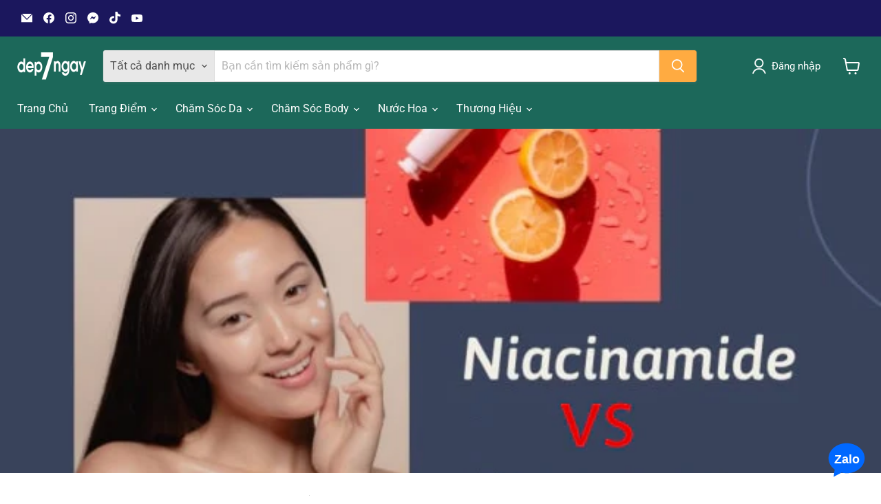

--- FILE ---
content_type: text/html; charset=utf-8
request_url: https://dep7ngay.vn/blogs/bi-quyet-lam-dep/niacinemide-vs-vitamin-c-hoat-chat-nao-thang-trong-cuoc-dua-tri-tham-lam-trang
body_size: 49903
content:
<!doctype html>
<html class="no-js no-touch" lang="vi-VN">
  <head> 
    <meta charset="utf-8">
    <meta http-equiv="x-ua-compatible" content="IE=edge">

    <link rel="preconnect" href="https://cdn.shopify.com">
    <link rel="preconnect" href="https://fonts.shopifycdn.com">
    <link rel="preconnect" href="https://v.shopify.com">
    <link rel="preconnect" href="https://cdn.shopifycloud.com">

    <title>NIACINEMIDE vs VITAMIN C Hoạt Chất Nào Thắng Cuộc Trong Cuộc Đua Trị T— dep7ngay</title>

    
      <meta name="description" content="Các thành phần hóa học góp phần rất lớn vào công cuộc làm đẹp của các tín đồ mê mỹ phẩm, việc nghiên cứu và đưa các thành phần chuyên đặc trị, có lợi cho làn da vào trong mỹ phẩm đã giúp ích rất nhiều cho việc làm đẹp được đơn giản hóa. Hiểu và lựa chọn thành phần hóa học để sử dụng cũng là cả một quá trình đòi hỏi sự ">
    

    
      <link rel="shortcut icon" href="//dep7ngay.vn/cdn/shop/files/favicon-dep7ngay_vn_32x32.png?v=1654756438" type="image/png">
    

    
      <link rel="canonical" href="https://dep7ngay.vn/blogs/bi-quyet-lam-dep/niacinemide-vs-vitamin-c-hoat-chat-nao-thang-trong-cuoc-dua-tri-tham-lam-trang" />
    

    <meta name="viewport" content="width=device-width">

    
    





<meta property="og:site_name" content="dep7ngay">
<meta property="og:url" content="https://dep7ngay.vn/blogs/bi-quyet-lam-dep/niacinemide-vs-vitamin-c-hoat-chat-nao-thang-trong-cuoc-dua-tri-tham-lam-trang">
<meta property="og:title" content="NIACINEMIDE vs VITAMIN C Hoạt Chất Nào Thắng Cuộc Trong Cuộc Đua Trị T">
<meta property="og:type" content="article">
<meta property="og:description" content="Các thành phần hóa học góp phần rất lớn vào công cuộc làm đẹp của các tín đồ mê mỹ phẩm, việc nghiên cứu và đưa các thành phần chuyên đặc trị, có lợi cho làn da vào trong mỹ phẩm đã giúp ích rất nhiều cho việc làm đẹp được đơn giản hóa. Hiểu và lựa chọn thành phần hóa học để sử dụng cũng là cả một quá trình đòi hỏi sự ">


  <meta property="article:published_time" content="2021-09-25 02:55:40 +0700">
  <meta property="article:author" content="Phan Dinh">

  



    
    
    

    
    
    <meta
      property="og:image"
      content="https://dep7ngay.vn/cdn/shop/articles/nh_shopify1_1200x1006.jpg?v=1663506242"
    />
    <meta
      property="og:image:secure_url"
      content="https://dep7ngay.vn/cdn/shop/articles/nh_shopify1_1200x1006.jpg?v=1663506242"
    />
    <meta property="og:image:width" content="1200" />
    <meta property="og:image:height" content="1006" />
    
    
    <meta property="og:image:alt" content="NIACINEMIDE vs VITAMIN C Hoạt Chất Nào Thắng Cuộc Trong Cuộc Đua Trị Thâm - Làm Trắng ??" />
  












<meta name="twitter:title" content="NIACINEMIDE vs VITAMIN C Hoạt Chất Nào Thắng Cuộc Trong Cuộc Đua Trị T">
<meta name="twitter:description" content="Các thành phần hóa học góp phần rất lớn vào công cuộc làm đẹp của các tín đồ mê mỹ phẩm, việc nghiên cứu và đưa các thành phần chuyên đặc trị, có lợi cho làn da vào trong mỹ phẩm đã giúp ích rất nhiều cho việc làm đẹp được đơn giản hóa. Hiểu và lựa chọn thành phần hóa học để sử dụng cũng là cả một quá trình đòi hỏi sự ">


    
    
    
      
      
      <meta name="twitter:card" content="summary_large_image">
    
    
    <meta
      property="twitter:image"
      content="https://dep7ngay.vn/cdn/shop/articles/nh_shopify1_1200x600_crop_center.jpg?v=1663506242"
    />
    <meta property="twitter:image:width" content="1200" />
    <meta property="twitter:image:height" content="600" />
    
    
    <meta property="twitter:image:alt" content="NIACINEMIDE vs VITAMIN C Hoạt Chất Nào Thắng Cuộc Trong Cuộc Đua Trị Thâm - Làm Trắng ??" />
  



    <link rel="preload" href="" as="font" crossorigin="anonymous">
    <link rel="preload" as="style" href="//dep7ngay.vn/cdn/shop/t/48/assets/theme.css?v=49108537368675815961766228745"><script async crossorigin fetchpriority="high" src="/cdn/shopifycloud/importmap-polyfill/es-modules-shim.2.4.0.js"></script>
<script type="importmap">
{
  "imports": {
    "element.base-media": "//dep7ngay.vn/cdn/shop/t/48/assets/element.base-media.js?v=61305152781971747521766227983",
    "element.image.parallax": "//dep7ngay.vn/cdn/shop/t/48/assets/element.image.parallax.js?v=59188309605188605141766227983",
    "element.model": "//dep7ngay.vn/cdn/shop/t/48/assets/element.model.js?v=101001098341450788491766227983",
    "element.quantity-selector": "//dep7ngay.vn/cdn/shop/t/48/assets/element.quantity-selector.js?v=68208048201360514121766227983",
    "element.text.rte": "//dep7ngay.vn/cdn/shop/t/48/assets/element.text.rte.js?v=28194737298593644281766227983",
    "element.video": "//dep7ngay.vn/cdn/shop/t/48/assets/element.video.js?v=47354384994497331701766227983",
    "es-module-shims": "//dep7ngay.vn/cdn/shop/t/48/assets/es-module-shims.min.js?v=3197203922110785981766227983",
    "is-land": "//dep7ngay.vn/cdn/shop/t/48/assets/is-land.min.js?v=92343381495565747271766227984",
    "lightbox": "//dep7ngay.vn/cdn/shop/t/48/assets/lightbox.js?v=116354114233759933611766227984",
    "product.gallery": "//dep7ngay.vn/cdn/shop/t/48/assets/product.gallery.js?v=169430556141423714401766227984",
    "section.slideshow": "//dep7ngay.vn/cdn/shop/t/48/assets/section.slideshow.js?v=176892809315355130961766227984",
    "util.events": "//dep7ngay.vn/cdn/shop/t/48/assets/util.events.js?v=163430142883111782711766227985",
    "util.misc": "//dep7ngay.vn/cdn/shop/t/48/assets/util.misc.js?v=117964846174238173191766227985",
    "util.resource-loader": "//dep7ngay.vn/cdn/shop/t/48/assets/util.resource-loader.js?v=81301169148003274841766227985",
    "utility.stylesheet": "//dep7ngay.vn/cdn/shop/t/48/assets/utility.stylesheet.js?v=115421978848924304161766227985",
    "vendor.drift-zoom": "//dep7ngay.vn/cdn/shop/t/48/assets/vendor.drift-zoom.js?v=58010873367620907491766227985",
    "vendor.in-view": "//dep7ngay.vn/cdn/shop/t/48/assets/vendor.in-view.js?v=126891093837844970591766227985",
    "vendor.photoswipe-ui-default": "//dep7ngay.vn/cdn/shop/t/48/assets/vendor.photoswipe-ui-default.min.js?v=60644649669025199041766227985",
    "vendor.photoswipe": "//dep7ngay.vn/cdn/shop/t/48/assets/vendor.photoswipe.min.js?v=169650331104647059261766227985",
    "vendor.swiper": "//dep7ngay.vn/cdn/shop/t/48/assets/vendor.swiper.js?v=76943365775285958891766227985"
  }
}
</script><script>
  if (!(HTMLScriptElement.supports && HTMLScriptElement.supports('importmap'))) {
    const el = document.createElement('script')
    el.async = true
    el.src = "//dep7ngay.vn/cdn/shop/t/48/assets/es-module-shims.min.js?v=3197203922110785981766227983"
    document.head.appendChild(el)
  }
</script>
<script type="module" src="//dep7ngay.vn/cdn/shop/t/48/assets/is-land.min.js?v=92343381495565747271766227984"></script>
<style data-shopify>:root {
    /* Core Sizes */
    --size-0-25: 0.0625rem; /* 1px */
    --size-0-5: 0.125rem; /* 2px */
    --size-1: 0.25rem; /* 4px */
    --size-1-5: 0.375rem; /* 6px */
    --size-2: 0.5rem; /* 8px */
    --size-2-5: 0.625rem; /* 10px */
    --size-3: 0.75rem; /* 12px */
    --size-3-5: 0.875rem; /* 14px */
    --size-4: 1rem; /* 16px */
    --size-4-5: 1.125rem; /* 18px */
    --size-5: 1.25rem; /* 20px */
    --size-5-5: 1.375rem; /* 22px */
    --size-6: 1.5rem; /* 24px */
    --size-6-5: 1.625rem; /* 26px */
    --size-7: 1.75rem; /* 28px */
    --size-7-5: 1.875rem; /* 30px */
    --size-8: 2rem; /* 32px */
    --size-8-5: 2.125rem; /* 34px */
    --size-9: 2.25rem; /* 36px */
    --size-9-5: 2.375rem; /* 38px */
    --size-10: 2.5rem; /* 40px */
    --size-11: 2.75rem; /* 44px */
    --size-12: 3rem; /* 48px */
    --size-14: 3.5rem; /* 56px */
    --size-16: 4rem; /* 64px */
    --size-18: 4.5rem; /* 72px */
    --size-20: 5rem; /* 80px */
    --size-24: 6rem; /* 96px */
    --size-28: 7rem; /* 112px */
    --size-32: 8rem; /* 128px */

    /* Text Sizes */
    --text-size-2: 0.5rem; /* 8px */
    --text-size-2-5: 0.625rem; /* 10px */
    --text-size-3: 0.75rem; /* 12px */
    --text-size-3-5: 0.875rem; /* 14px */
    --text-size-4: 1rem; /* 16px */
    --text-size-4-5: 1.125rem; /* 18px */
    --text-size-5: 1.25rem; /* 20px */
    --text-size-5-5: 1.375rem; /* 22px */
    --text-size-6: 1.5rem; /* 24px */
    --text-size-6-5: 1.625rem; /* 26px */
    --text-size-7: 1.75rem; /* 28px */
    --text-size-7-5: 1.875rem; /* 30px */
    --text-size-8: 2rem; /* 32px */
    --text-size-8-5: 2.125rem; /* 34px */
    --text-size-9: 2.25rem; /* 36px */
    --text-size-9-5: 2.375rem; /* 38px */
    --text-size-10: 2.5rem; /* 40px */
    --text-size-11: 2.75rem; /* 44px */
    --text-size-12: 3rem; /* 48px */
    --text-size-14: 3.5rem; /* 56px */
    --text-size-16: 4rem; /* 64px */
    --text-size-18: 4.5rem; /* 72px */
    --text-size-20: 5rem; /* 80px */
    --text-size-24: 6rem; /* 96px */
    --text-size-28: 7rem; /* 112px */
    --text-size-32: 8rem; /* 128px */

    /* Line */
    --line-size-none: 0px;
    --line-size-xs: 0.5px;
    --line-size-sm: 1px;
    --line-size-md: 2px;
    --line-size-lg: 4px;
    --line-size-xl: 8px;

    /* Gap */
    --gap-size-none: 0px;
    --gap-size-xs: 8px;
    --gap-size-sm: 16px;
    --gap-size-md: 32px;
    --gap-size-lg: 48px;
    --gap-size-xl: 64px;

    /* Radius */
    --radius-xs: 4px;
    --radius-sm: 8px;
    --radius-md: 12px;
    --radius-lg: 16px;
    --radius-xl: 24px;
    --radius-2xl: 32px;
    --radius-none: 0px;
    --radius-full: 999px;

    /* Dropshadow */
    --shadow-none: 0px 0px 0px 0px rgba(0, 0, 0, 0);
    --shadow-sm: 0px 1px 2px 0px rgba(0, 0, 0, 0.08);
    --shadow-md: 0px 2px 4px -1px rgba(0, 0, 0, 0.08);
    --shadow-lg: 0px 8px 16px -4px rgba(0, 0, 0, 0.08);
    --shadow-xl: 0px 16px 32px -6px rgba(0, 0, 0, 0.12);
    --shadow-2xl: 0px 16px 64px -12px rgba(0, 0, 0, 0.22);

    /* Font Weights */
    --font-weight-100: 100;
    --font-weight-200: 200;
    --font-weight-300: 300;
    --font-weight-400: 400;
    --font-weight-500: 500;
    --font-weight-600: 600;
    --font-weight-700: 700;
    --font-weight-800: 800;
    --font-weight-900: 900;

    /* Letter Spacings */
    --letter-space-2xs: -0.05em;
    --letter-space-xs: -0.03em;
    --letter-space-sm: -0.015em;
    --letter-space-md: 0em;
    --letter-space-lg: 0.015em;
    --letter-space-xl: 0.03em;
    --letter-space-2xl: 0.05em;
    --letter-space-3xl: 0.08em;
    --letter-space-4xl: 0.12em;

    /* Line Heights */
    --line-height-2xs: 0.9;
    --line-height-xs: 1;
    --line-height-sm: 1.1;
    --line-height-md: 1.2;
    --line-height-lg: 1.5;
    --line-height-xl: 1.7;
    --line-height-2xl: 2;

    /* Color Shades */
    --shade-0: 0%;
    --shade-4: 4%;
    --shade-8: 8%;
    --shade-12: 12%;
    --shade-16: 16%;
    --shade-20: 20%;
    --shade-30: 30%;
    --shade-40: 40%;
    --shade-50: 50%;
    --shade-60: 60%;
    --shade-70: 70%;
    --shade-80: 80%;
    --shade-90: 90%;
    --shade-100: 100%;
  }</style><style data-shopify>/* Root Variables */
  :root {
    --root-font-size: 16px;
    --root-color-primary: #000;
    --root-color-secondary: #fff;
  }

  /* Colors */
  :root {
    --color-primary: var(--root-color-primary);
    --color-secondary: var(--root-color-secondary);
    --color-focus: #4a9afc;
    --color-error: #ba4444;
    --color-price: var(--color-primary);
    --color-text-savings: var(--color-primary);
    --disabled-grey: #f6f6f6;
    --disabled-border: #b6b6b6;
    --disabled-grey-text: #b6b6b6;
    --success-green: #56ad6a;
    --success-green-bg: #ecfef0;
    --color-sticky-nav-links: #fff;
  }

  /* Body Font Stack */
  :root {
    --body-font-family: 'Arial';
    --body-font-family-fallback: 'sans-serif';
    --body-font-weight: var(--font-weight-400);
    --body-letter-spacing: var(--letter-space-md);
    --body-line-height: var(--line-height-md);
    --body-text-transform: none;
    --body-lg-font-size: var(--text-size-4);
    --body-md-font-size: var(--text-size-3-5);
    --body-sm-font-size: var(--text-size-3);
    --body-xs-font-size: var(--text-size-2-5);

    @media screen and (min-width: 769px) {
      --body-lg-font-size: var(--text-size-4-5);
      --body-md-font-size: var(--text-size-4);
      --body-sm-font-size: var(--text-size-3-5);
      --body-xs-font-size: var(--text-size-3);
    }
  }

  /* Heading Font Stack */
  :root {
    --heading-font-family: 'Arial';
    --heading-font-family-fallback: 'sans-serif';
    --heading-font-weight: var(--font-weight-700);
    --heading-letter-spacing: var(--letter-space-md);

    --heading-2xl-line-height: var(--line-height-md);
    --heading-xl-line-height: var(--line-height-md);
    --heading-lg-line-height: var(--line-height-md);
    --heading-md-line-height: var(--line-height-md);
    --heading-sm-line-height: var(--line-height-md);
    --heading-xs-line-height: var(--line-height-md);

    --heading-2xl-font-size: var(--text-size-12);
    --heading-xl-font-size: var(--text-size-8);
    --heading-lg-font-size: var(--text-size-6);
    --heading-md-font-size: var(--text-size-5);
    --heading-sm-font-size: var(--text-size-4-5);
    --heading-xs-font-size: var(--text-size-4);

    @media screen and (min-width: 769px) {
      --heading-2xl-font-size: var(--text-size-16);
      --heading-xl-font-size: var(--text-size-12);
      --heading-lg-font-size: var(--text-size-8);
      --heading-md-font-size: var(--text-size-6);
      --heading-sm-font-size: var(--text-size-5);
      --heading-xs-font-size: var(--text-size-4-5);
    }
  }

  /* Accent Font Stack */
  :root {
    --accent-font-family: 'Arial';
    --accent-font-family-fallback: 'sans-serif';
    --accent-font-weight: var(--font-weight-400);
    --accent-letter-spacing: var(--letter-space-4xl);
    --accent-line-height: var(--line-height-md);
    --accent-text-transform: uppercase;
  }

  /* ==================================================================== */
  /* OLD CSS VARIABLES THAT NEEDS TO 🔥 */
  /* ==================================================================== */
  :root {
    --z-index-modal: 30;
    --z-index-toolbar: 7;
    --z-index-header: 6;
    --z-index-header-submenu: 7;
    --z-index-header-bottom-row: 3;
    --z-index-header-drawers: 5;
    --z-index-header-drawers-mobile: 3;
    --z-index-header-search: 7;
    --z-index-loader: 4;
    --z-index-header-search-overlay: 1;
    --url-ico-select: url(//dep7ngay.vn/cdn/shop/t/48/assets/ico-select.svg);
    --url-swirl-svg: url(//dep7ngay.vn/cdn/shop/t/48/assets/swirl.svg);
    --header-padding-bottom: 0;
    --gutter: 30px;
    --page-width: 1500px;
    --page-width-narrow: 1000px;
    --page-width-gutter-small: 17px;
    --grid-gutter: 22px;
    --grid-gutter-small: 16px;
    --slide-curve: 0.25s cubic-bezier(0.165, 0.84, 0.44, 1);
    --drawer-box-shadow: 0 10px 25px rgba(0, 0, 0, 0.15);
    --product-grid-margin: 10px;
    --product-grid-padding: 12px;
    --product-radius: 10px;
    --page-top-padding: 35px;
    --page-narrow: 780px;
    --page-width-padding: 40px;
    --grid-gutter: 22px;
    --index-section-padding: 60px;
    --section-header-bottom: 40px;
    --size-chart-margin: 30px 0;
    --size-chart-icon-margin: 5px;
    --newsletter-reminder-padding: 20px 30px 20px 25px;
    --text-frame-margin: 10px;
    --desktop-menu-chevron-size: 10px;
    --site-nav-item-padding: 20px;
    --site-nav-item-padding-top-bottom: 16px;
    --site-nav-icon-padding: 12px;
  }

  @media screen and (max-width: 768px) {
    :root {
      --page-top-padding: 15px;
      --page-narrow: 330px;
      --page-width-padding: 17px;
      --grid-gutter: 16px;
      --index-section-padding: 40px;
      --section-header-bottom: 25px;
      --text-frame-margin: 7px;
    }
  }</style>
<style data-shopify>:root {
    --text-size-scale-n-4: var(--text-size-2); /* 8px */
    --text-size-scale-n-3: var(--text-size-2-5); /* 10px */
    --text-size-scale-n-2: var(--text-size-3); /* 12px */
    --text-size-scale-n-1: var(--text-size-3-5); /* 14px */
    --text-size-scale-n0: var(--text-size-4); /* 16px */
    --text-size-scale-n1: var(--text-size-4-5); /* 18px */
    --text-size-scale-n2: var(--text-size-5); /* 20px */
    --text-size-scale-n3: var(--text-size-6); /* 24px */
    --text-size-scale-n4: var(--text-size-6-5); /* 26px */
    --text-size-scale-n5: var(--text-size-7); /* 28px */
    --text-size-scale-n6: var(--text-size-8); /* 32px */
    --text-size-scale-n7: var(--text-size-9); /* 36px */
    --text-size-scale-n8: var(--text-size-10); /* 40px */
    --text-size-scale-n9: var(--text-size-12); /* 48px */
    --text-size-scale-n10: var(--text-size-14); /* 56px */
    --text-size-scale-n11: var(--text-size-16); /* 64px */
    --text-size-scale-n12: var(--text-size-18); /* 72px */
    --text-size-scale-n13: var(--text-size-20); /* 80px */
    --text-size-scale-n14: var(--text-size-24); /* 96px */

    --font-weight-scale-n-3: var(--font-weight-100);
    --font-weight-scale-n-2: var(--font-weight-200);
    --font-weight-scale-n-1: var(--font-weight-300);
    --font-weight-scale-n0: var(--font-weight-400);
    --font-weight-scale-n1: var(--font-weight-500);
    --font-weight-scale-n2: var(--font-weight-600);
    --font-weight-scale-n3: var(--font-weight-700);
    --font-weight-scale-n4: var(--font-weight-800);
    --font-weight-scale-n5: var(--font-weight-900);

    --letter-spacing-scale-n-3: var(--letter-space-2xs);
    --letter-spacing-scale-n-2: var(--letter-space-xs);
    --letter-spacing-scale-n-1: var(--letter-space-sm);
    --letter-spacing-scale-n0: var(--letter-space-md);
    --letter-spacing-scale-n1: var(--letter-space-lg);
    --letter-spacing-scale-n2: var(--letter-space-xl);
    --letter-spacing-scale-n3: var(--letter-space-2xl);
    --letter-spacing-scale-n4: var(--letter-space-3xl);
    --letter-spacing-scale-n5: var(--letter-space-4xl);

    --line-height-scale-n-3: var(--line-height-2xs);
    --line-height-scale-n-2: var(--line-height-xs);
    --line-height-scale-n-1: var(--line-height-sm);
    --line-height-scale-n0: var(--line-height-md);
    --line-height-scale-n1: var(--line-height-lg);
    --line-height-scale-n2: var(--line-height-xl);
    --line-height-scale-n3: var(--line-height-2xl);

    /* Body Font Scales */--body-letter-spacing: var(--letter-spacing-scale-n0);--body-line-height: var(--line-height-scale-n1);--body-lg-font-size: var(--text-size-scale-n0);
      --body-md-font-size: var(--text-size-scale-n-1);
      --body-sm-font-size: var(--text-size-scale-n-2);
      --body-xs-font-size: var(--text-size-scale-n-3);/* Heading Font Scales */--heading-letter-spacing: var(--letter-spacing-scale-n0);--heading-line-height: var(--line-height-scale-n0);/* Accent Font Scales */@media screen and (min-width: 769px) {
      /* Body Font Desktop Sizes */--body-lg-font-size: var(--text-size-scale-n1);
        --body-md-font-size: var(--text-size-scale-n0);
        --body-sm-font-size: var(--text-size-scale-n-1);
        --body-xs-font-size: var(--text-size-scale-n-2);/* Heading Desktop Font Sizes */--heading-2xl-font-size: max(var(--text-size-scale-n11), var(--body-md-font-size));
        --heading-xl-font-size: max(var(--text-size-scale-n9), var(--body-md-font-size));
        --heading-lg-font-size: max(var(--text-size-scale-n6), var(--body-md-font-size));
        --heading-md-font-size: max(var(--text-size-scale-n3), var(--body-md-font-size));
        --heading-sm-font-size: max(var(--text-size-scale-n2), var(--body-md-font-size));
        --heading-xs-font-size: max(var(--text-size-scale-n1), var(--body-md-font-size));}
  }</style>
<style data-shopify>:root {
    

    
  }

  

  

  /* LEGACY TOKENS THAT WE NEED TO KILLLLLLLLLLLLL */
  /* --------------------------------------------- */

  :root {
    /* Fixed colors */
    --color-price: ;
    --color-text-savings: ;

    /* TODO: Move to component that uses this */
    --color-button-primary: #000; /* TODO: Remove this */
    --color-button-primary-light: #1a1a1a; /* TODO: Remove this */
    --color-button-primary-dim: #000000; /* TODO: Remove this */
    --color-button-primary-text: #ffffff; /* TODO: Remove this */

    --color-sale-tag: ;
    --color-sale-tag-text: ;
  }</style><style data-shopify>
  :root {
    

    --color-background: #fff;
    --color-background-alpha-0: rgba(255, 255, 255, 0);
    --color-background-alpha-90: rgba(255, 255, 255, 0.9);

    /* Typography */
    
    
    --color-headings: #1d1d1d;
    --color-text: #1d1d1d;

    --color-text-05: #f4f4f4;
    --color-text-05-alpha-0: rgba(244, 244, 244, 0);

    --color-text-hover: #1d1d1d;
    --color-text-light: #1d1d1d;
    --color-links: #046e82;
    --color-link-hover: #1d1d1d;

    /* Products */
    --color-products-in-stock: #268c0b;
    --color-products-low-stock: #cc1313;
    --color-products-no-stock: #121212;

    /* Buttons */
    
    

    --color-button-text: #ffffff;
    --color-button-background: #f04f36;
    --color-button-background-hover: #f2614a;

    --color-button-background-focus: #dddddd;
    --color-button-disable: #939393;

    --color-button-secondary-text: #f04f36;
    --color-button-secondary-background: #ffffff;
    --color-button-secondary-background-hover: #ffffff;
    --color-button-secondary-background-focus: #e6e6e6;
    --color-button-secondary-border: #dddddd;
    --color-button-secondary-border-hover: #c7c7c7;

    --button-primary-text-color: #ffffff;
    --button-primary-text-color-highlight: #ffffff;
    --button-primary-bg-color: #000000;
    --button-primary-bg-color-highlight: #606060;
    --button-primary-border-color: rgba(0,0,0,0);
    --button-primary-border-color-highlight: rgba(0,0,0,0);

    --button-secondary-text-color: #000000;
    --button-secondary-text-color-highlight: #ffffff;
    --button-secondary-bg-color: rgba(0,0,0,0);
    --button-secondary-bg-color-highlight: #000000;
    --button-secondary-border-color: #000000;
    --button-secondary-border-color-highlight: #000000;

    --button-link-text-color: #000000;
    --button-link-text-color-highlight: #ccc;

    /* Header */
    --color-header-text: #1d1d1d;
    --color-header-background: #fff;

    /* Forms */
    
    --color-input-text: #4d4d4d;

    --color-input-text-hover: #dddddd;

    --color-input-background: #fff;
    --color-input-background-hover: #f4f4f4;

    --color-input-border: #dddddd;
    --color-input-border-alpha-25: rgba(221, 221, 221, 0.25);


    --color-input-border-morph-2: #c7c7c7;
    --color-input-border-morph-4: #b1b1b1;
    --color-input-border-morph-10: #858585;
    --color-input-border-morph-12: #767676;

    --color-input-border-hover: #c7c7c7;

    --color-product-sale-accent: #f04f36;
    --color-product-review-star: #ffab41;

    /* Footer */
    --color-footer-text: #1d1d1d;

    --color-footer-background: #f5f3ed;


    --color-footer-link: #3c3c3c;
    --color-footer-color-alt: rgba(29, 29, 29, 0.8);
    --color-additional-accent: rgba(29, 29, 29, 0.5);

    /* Placeholders */
    --color-placeholder-background: #ededed;
    --color-placeholder-fill: #b0b0b0;

    /* General */
    
    
    
    --color-black: #000;
    --color-white: #fff;

    --color-border: #808080;
    --color-border-modify: rgba(128, 128, 128, 0.3);
    --color-border-less-soft: rgba(0, 0, 0, 0.25);
    --color-border-soft: rgba(0, 0, 0, 0.15);
    --color-border-softer: rgba(0, 0, 0, 0.1);


    --color-overlay-background: Liquid error (snippets/head.styles.legacy-settings-color line 118): Alpha must be a float between 0 and 1;


    --color-background-8: #ededed;
    --color-background-4: #f6f6f6;

    --color-background-light: #f2f2f2;
    --color-search-category-background: #e8e8e8;

    --color-box-shadow-border: rgba(128, 128, 128, 0.16);
    --color-box-shadow-shadow: rgba(128, 128, 128, 0.11);
    --color-box-shadow-border-focused: rgba(128, 128, 128, 0.5);
    --color-box-shadow-shadow-focused: rgba(128, 128, 128, 0.5);

    --color-box-shadow-shadow-headings: rgba(128, 128, 128, 0.05);

    --color-error: #f05d5d;
    --color-success: #51a551;
    --color-warning: #dfa354;
    --color-highlight: #fffbd9;
    --color-notice: --color-text;
    --color-sale: --color-product-sale-accent;
    --color-star: --color-product-review-star;
    --color-star-empty: #8e8e8e;

    --color-facebook: #425dab;
    --color-x: #000;
    --color-pinterest: #bd1c1c;
    --color-linkedin: #0077B5;
  }
</style>
<style data-shopify>:root {
    --heading-font-family: 'Open Sans', sans-serif;
    --heading-font-weight: 400;
    --heading-letter-spacing: 0px;
    --body-font-family: 'Open Sans', sans-serif;

    --heading-font-style: normal;
    --subheading-font-family: 'Open Sans', sans-serif;
    --button-font-family: 'Open Sans', sans-serif;

    /* Font sizes */
    --heading-xl-font-size: 40px;
    --heading-lg-font-size: 20px;
    --body-md-font-size: 15px;

    --button-primary-font-size: 1rem;
    --button-primary-line-height: inherit;

    --button-secondary-font-size: 1rem;
    --button-secondary-line-height: inherit;

    --button-link-style-font-size: 1rem;
    --button-link-style-line-height: inherit;

    --heading-responsive: 1;
    --subheading-responsive: 1;

    /* Button styles */
    --button-font-weight: 700;
    --button-font-style: normal;
    --button-letter-spacing: 0px;
    --button-transition-speed: 0.3s;
    --button-font-capitalization: none;

    --button-primary-border-radius: 0px;
    --button-secondary-border-radius: 0px;
    --button-link-underline-thickness: 1px;
    --button-link-underline-style: solid;
  }</style>
<style-sheet name="vendor.flickity.css" remove-duplicate="true" load="async" style="display: none;"><link href="//dep7ngay.vn/cdn/shop/t/48/assets/vendor.flickity.css?v=168134560433028609901766227985" rel="preload" as="style" onload="this.rel='stylesheet'">
<script type="module" src="//dep7ngay.vn/cdn/shop/t/48/assets/utility.stylesheet.js?v=115421978848924304161766227985"></script></style-sheet>

<style-sheet name="vendor.swiper.css" remove-duplicate="true" load="async" style="display: none;"><link href="//dep7ngay.vn/cdn/shop/t/48/assets/vendor.swiper.css?v=103091539061108917781766227985" rel="preload" as="style" onload="this.rel='stylesheet'">
<script type="module" src="//dep7ngay.vn/cdn/shop/t/48/assets/utility.stylesheet.js?v=115421978848924304161766227985"></script></style-sheet>



<style data-shopify>
  :root {
    /* Backgrounds */
    
    

    --color-background: 
      
rgb(255, 255, 255)
    ;
    --color-background-alpha-0: rgba(255, 255, 255, 0);
    --color-background-alpha-90: rgba(255, 255, 255, 0.9);

    /* Typography */
    --color-headings: #1d1d1d;
    --color-text: #1d1d1d;

    --color-text-05: #f4f4f4;
    --color-text-05-alpha-0: rgba(244, 244, 244, 0);

    
    

    
    
    
    

    --color-text-hover: 
      
#3a3a3a
    ;
    --color-text-light: #949494;
    --color-links: #046e82;

    
    
    

    --color-link-hover: 
      
#046173
    ;

    /* Products */
    --color-products-in-stock: #3C9342;
    --color-products-low-stock: #E99114;
    --color-products-no-stock: #BF262F;

    /* Buttons */
    --color-button-text: #ffffff;
    --color-button-background: #ffab41;
    --color-button-background-hover: rgb(255, 179, 84);

    
    

    --color-button-background-focus: 
      
#ffa22d
    ;
    --color-button-disable: #a0a0a0;

    --color-button-secondary-text: #f04f36;
    --color-button-secondary-background: #ffffff;
    --color-button-secondary-background-hover: rgb(255, 255, 255);

    
    

    --color-button-secondary-background-focus: 
      
#ebebeb
    ;
    --color-button-secondary-border: #dddddd;

    
    

    --color-button-secondary-border-hover: 
      
#cecece
    ;

    /* Header */
    --color-header-text: #ffffff;

    
    

    --color-header-background: 
      
rgb(28, 104, 90)
    ;

    /* Forms */
    --color-input-text: #4d4d4d;

    
    

    --color-input-text-hover: 
      
#434343
    ;

    --color-input-background: #ffffff;
    --color-input-background-hover: #f4f4f4;

    --color-input-border: #dddddd;
    --color-input-border-alpha-25: rgba(221, 221, 221, 0.25);

    

    
    

    
    

    
    

    
    

    --color-input-border-morph-2: 
      
#cecece
    ;
    --color-input-border-morph-4: 
      
#bebebe
    ;
    --color-input-border-morph-10: 
      
#919191
    ;
    --color-input-border-morph-12: 
      
#818181
    ;

    --color-input-border-hover: 
      
#cecece
    ;

    --color-product-sale-accent: #f04f36;
    --color-product-review-star: #ffab41;

    /* Footer */
    --color-footer-text: #1d1d1d;

    
    

    --color-footer-background: 
      
rgb(245, 243, 237)
    ;

    
    

    --color-footer-link: 
      
#282828
    ;
    --color-footer-color-alt: rgba(29, 29, 29, 0.8);
    --color-additional-accent: rgba(29, 29, 29, 0.5);

    /* Placeholders */
    --color-placeholder-background: #ededed;
    --color-placeholder-fill: #b0b0b0;

    /* General */
    
    

    --color-black: #000;
    --color-white: #fff;

    
    
    
    

    
    

    --color-border: rgb(128, 128, 128);
    --color-border-modify: rgba(128, 128, 128, 0.3);
    --color-border-less-soft: rgba(0, 0, 0, 0.25);
    --color-border-soft: rgba(0, 0, 0, 0.15);
    --color-border-softer: rgba(0, 0, 0, 0.1);

    

    --color-overlay-background: rgba(0, 0, 0, 0.5);

    

    --color-background-8: #ededed;
    --color-background-4: #f6f6f6;

    --color-background-light: #f4f4f4;
    --color-search-category-background: #e8e8e8;

    --color-box-shadow-border: rgba(128, 128, 128, 0.16);
    --color-box-shadow-shadow: rgba(128, 128, 128, 0.11);
    --color-box-shadow-border-focused: rgba(128, 128, 128, 0.5);
    --color-box-shadow-shadow-focused: rgba(128, 128, 128, 0.5);

    --color-box-shadow-shadow-headings: rgba(128, 128, 128, 0.05);

    --color-error: #f05d5d;
    --color-success: #51a551;
    --color-warning: #dfa354;
    --color-highlight: #fffbd9;
    --color-notice: --color-text;
    --color-sale: --color-product-sale-accent;
    --color-star: --color-product-review-star;
    --color-star-empty: #8e8e8e;

    --color-facebook: #425dab;
    --color-x: #000;
    --color-pinterest: #bd1c1c;
    --color-linkedin: #0077B5;
  }
</style>

<style data-shopify>:root {
    /* Override heading font stack with empire legacy settings */
    --heading-font-family: Roboto,sans-serif;
    --heading-font-scale: 1.0;
    --heading-font-weight: 700;
    --heading-font-style: normal;
    --heading-font-capitalization: initial;
    --heading-letter-spacing: 0.0em;
    --subheading-font-family: 'Nunito Sans', sans-serif;
    --button-font-family: Roboto,sans-serif;
    --button-font-weight: 700;
    --button-font-style: normal;
    --button-font-capitalization: initial;
    --button-letter-spacing: 0.0em;

    --heading-responsive: 1;
    --subheading-responsive: 1;
    --body-font-family: "system_ui";
  }</style><script>window.performance && window.performance.mark && window.performance.mark('shopify.content_for_header.start');</script><meta id="shopify-digital-wallet" name="shopify-digital-wallet" content="/54871261393/digital_wallets/dialog">
<meta name="shopify-checkout-api-token" content="7af593581c0e2e90de3fe50cecb7184d">
<meta id="in-context-paypal-metadata" data-shop-id="54871261393" data-venmo-supported="false" data-environment="production" data-locale="en_US" data-paypal-v4="true" data-currency="VND">
<link rel="alternate" type="application/atom+xml" title="Feed" href="/blogs/bi-quyet-lam-dep.atom" />
<script async="async" src="/checkouts/internal/preloads.js?locale=vi-VN"></script>
<script id="shopify-features" type="application/json">{"accessToken":"7af593581c0e2e90de3fe50cecb7184d","betas":["rich-media-storefront-analytics"],"domain":"dep7ngay.vn","predictiveSearch":true,"shopId":54871261393,"locale":"vi"}</script>
<script>var Shopify = Shopify || {};
Shopify.shop = "dep7ngay.myshopify.com";
Shopify.locale = "vi-VN";
Shopify.currency = {"active":"VND","rate":"1.0"};
Shopify.country = "VN";
Shopify.theme = {"name":"Empire (21-Dec-2025)","id":137068380369,"schema_name":"Empire","schema_version":"12.2.1","theme_store_id":null,"role":"main"};
Shopify.theme.handle = "null";
Shopify.theme.style = {"id":null,"handle":null};
Shopify.cdnHost = "dep7ngay.vn/cdn";
Shopify.routes = Shopify.routes || {};
Shopify.routes.root = "/";</script>
<script type="module">!function(o){(o.Shopify=o.Shopify||{}).modules=!0}(window);</script>
<script>!function(o){function n(){var o=[];function n(){o.push(Array.prototype.slice.apply(arguments))}return n.q=o,n}var t=o.Shopify=o.Shopify||{};t.loadFeatures=n(),t.autoloadFeatures=n()}(window);</script>
<script id="shop-js-analytics" type="application/json">{"pageType":"article"}</script>
<script defer="defer" async type="module" src="//dep7ngay.vn/cdn/shopifycloud/shop-js/modules/v2/client.init-shop-cart-sync_DJm0OSSw.vi.esm.js"></script>
<script defer="defer" async type="module" src="//dep7ngay.vn/cdn/shopifycloud/shop-js/modules/v2/chunk.common_Dd9q16Is.esm.js"></script>
<script type="module">
  await import("//dep7ngay.vn/cdn/shopifycloud/shop-js/modules/v2/client.init-shop-cart-sync_DJm0OSSw.vi.esm.js");
await import("//dep7ngay.vn/cdn/shopifycloud/shop-js/modules/v2/chunk.common_Dd9q16Is.esm.js");

  window.Shopify.SignInWithShop?.initShopCartSync?.({"fedCMEnabled":true,"windoidEnabled":true});

</script>
<script id="__st">var __st={"a":54871261393,"offset":25200,"reqid":"d0841adc-4980-48db-993b-7f4cb5a0d5c1-1768885007","pageurl":"dep7ngay.vn\/blogs\/bi-quyet-lam-dep\/niacinemide-vs-vitamin-c-hoat-chat-nao-thang-trong-cuoc-dua-tri-tham-lam-trang","s":"articles-556027674833","u":"fc56a61d6a7f","p":"article","rtyp":"article","rid":556027674833};</script>
<script>window.ShopifyPaypalV4VisibilityTracking = true;</script>
<script id="captcha-bootstrap">!function(){'use strict';const t='contact',e='account',n='new_comment',o=[[t,t],['blogs',n],['comments',n],[t,'customer']],c=[[e,'customer_login'],[e,'guest_login'],[e,'recover_customer_password'],[e,'create_customer']],r=t=>t.map((([t,e])=>`form[action*='/${t}']:not([data-nocaptcha='true']) input[name='form_type'][value='${e}']`)).join(','),a=t=>()=>t?[...document.querySelectorAll(t)].map((t=>t.form)):[];function s(){const t=[...o],e=r(t);return a(e)}const i='password',u='form_key',d=['recaptcha-v3-token','g-recaptcha-response','h-captcha-response',i],f=()=>{try{return window.sessionStorage}catch{return}},m='__shopify_v',_=t=>t.elements[u];function p(t,e,n=!1){try{const o=window.sessionStorage,c=JSON.parse(o.getItem(e)),{data:r}=function(t){const{data:e,action:n}=t;return t[m]||n?{data:e,action:n}:{data:t,action:n}}(c);for(const[e,n]of Object.entries(r))t.elements[e]&&(t.elements[e].value=n);n&&o.removeItem(e)}catch(o){console.error('form repopulation failed',{error:o})}}const l='form_type',E='cptcha';function T(t){t.dataset[E]=!0}const w=window,h=w.document,L='Shopify',v='ce_forms',y='captcha';let A=!1;((t,e)=>{const n=(g='f06e6c50-85a8-45c8-87d0-21a2b65856fe',I='https://cdn.shopify.com/shopifycloud/storefront-forms-hcaptcha/ce_storefront_forms_captcha_hcaptcha.v1.5.2.iife.js',D={infoText:'Được hCaptcha bảo vệ',privacyText:'Quyền riêng tư',termsText:'Điều khoản'},(t,e,n)=>{const o=w[L][v],c=o.bindForm;if(c)return c(t,g,e,D).then(n);var r;o.q.push([[t,g,e,D],n]),r=I,A||(h.body.append(Object.assign(h.createElement('script'),{id:'captcha-provider',async:!0,src:r})),A=!0)});var g,I,D;w[L]=w[L]||{},w[L][v]=w[L][v]||{},w[L][v].q=[],w[L][y]=w[L][y]||{},w[L][y].protect=function(t,e){n(t,void 0,e),T(t)},Object.freeze(w[L][y]),function(t,e,n,w,h,L){const[v,y,A,g]=function(t,e,n){const i=e?o:[],u=t?c:[],d=[...i,...u],f=r(d),m=r(i),_=r(d.filter((([t,e])=>n.includes(e))));return[a(f),a(m),a(_),s()]}(w,h,L),I=t=>{const e=t.target;return e instanceof HTMLFormElement?e:e&&e.form},D=t=>v().includes(t);t.addEventListener('submit',(t=>{const e=I(t);if(!e)return;const n=D(e)&&!e.dataset.hcaptchaBound&&!e.dataset.recaptchaBound,o=_(e),c=g().includes(e)&&(!o||!o.value);(n||c)&&t.preventDefault(),c&&!n&&(function(t){try{if(!f())return;!function(t){const e=f();if(!e)return;const n=_(t);if(!n)return;const o=n.value;o&&e.removeItem(o)}(t);const e=Array.from(Array(32),(()=>Math.random().toString(36)[2])).join('');!function(t,e){_(t)||t.append(Object.assign(document.createElement('input'),{type:'hidden',name:u})),t.elements[u].value=e}(t,e),function(t,e){const n=f();if(!n)return;const o=[...t.querySelectorAll(`input[type='${i}']`)].map((({name:t})=>t)),c=[...d,...o],r={};for(const[a,s]of new FormData(t).entries())c.includes(a)||(r[a]=s);n.setItem(e,JSON.stringify({[m]:1,action:t.action,data:r}))}(t,e)}catch(e){console.error('failed to persist form',e)}}(e),e.submit())}));const S=(t,e)=>{t&&!t.dataset[E]&&(n(t,e.some((e=>e===t))),T(t))};for(const o of['focusin','change'])t.addEventListener(o,(t=>{const e=I(t);D(e)&&S(e,y())}));const B=e.get('form_key'),M=e.get(l),P=B&&M;t.addEventListener('DOMContentLoaded',(()=>{const t=y();if(P)for(const e of t)e.elements[l].value===M&&p(e,B);[...new Set([...A(),...v().filter((t=>'true'===t.dataset.shopifyCaptcha))])].forEach((e=>S(e,t)))}))}(h,new URLSearchParams(w.location.search),n,t,e,['guest_login'])})(!0,!0)}();</script>
<script integrity="sha256-4kQ18oKyAcykRKYeNunJcIwy7WH5gtpwJnB7kiuLZ1E=" data-source-attribution="shopify.loadfeatures" defer="defer" src="//dep7ngay.vn/cdn/shopifycloud/storefront/assets/storefront/load_feature-a0a9edcb.js" crossorigin="anonymous"></script>
<script data-source-attribution="shopify.dynamic_checkout.dynamic.init">var Shopify=Shopify||{};Shopify.PaymentButton=Shopify.PaymentButton||{isStorefrontPortableWallets:!0,init:function(){window.Shopify.PaymentButton.init=function(){};var t=document.createElement("script");t.src="https://dep7ngay.vn/cdn/shopifycloud/portable-wallets/latest/portable-wallets.vi.js",t.type="module",document.head.appendChild(t)}};
</script>
<script data-source-attribution="shopify.dynamic_checkout.buyer_consent">
  function portableWalletsHideBuyerConsent(e){var t=document.getElementById("shopify-buyer-consent"),n=document.getElementById("shopify-subscription-policy-button");t&&n&&(t.classList.add("hidden"),t.setAttribute("aria-hidden","true"),n.removeEventListener("click",e))}function portableWalletsShowBuyerConsent(e){var t=document.getElementById("shopify-buyer-consent"),n=document.getElementById("shopify-subscription-policy-button");t&&n&&(t.classList.remove("hidden"),t.removeAttribute("aria-hidden"),n.addEventListener("click",e))}window.Shopify?.PaymentButton&&(window.Shopify.PaymentButton.hideBuyerConsent=portableWalletsHideBuyerConsent,window.Shopify.PaymentButton.showBuyerConsent=portableWalletsShowBuyerConsent);
</script>
<script data-source-attribution="shopify.dynamic_checkout.cart.bootstrap">document.addEventListener("DOMContentLoaded",(function(){function t(){return document.querySelector("shopify-accelerated-checkout-cart, shopify-accelerated-checkout")}if(t())Shopify.PaymentButton.init();else{new MutationObserver((function(e,n){t()&&(Shopify.PaymentButton.init(),n.disconnect())})).observe(document.body,{childList:!0,subtree:!0})}}));
</script>
<link id="shopify-accelerated-checkout-styles" rel="stylesheet" media="screen" href="https://dep7ngay.vn/cdn/shopifycloud/portable-wallets/latest/accelerated-checkout-backwards-compat.css" crossorigin="anonymous">
<style id="shopify-accelerated-checkout-cart">
        #shopify-buyer-consent {
  margin-top: 1em;
  display: inline-block;
  width: 100%;
}

#shopify-buyer-consent.hidden {
  display: none;
}

#shopify-subscription-policy-button {
  background: none;
  border: none;
  padding: 0;
  text-decoration: underline;
  font-size: inherit;
  cursor: pointer;
}

#shopify-subscription-policy-button::before {
  box-shadow: none;
}

      </style>

<script>window.performance && window.performance.mark && window.performance.mark('shopify.content_for_header.end');</script>

    <style>
      :root {
        /* ------------------------------------------------------------
          Typography
        ------------------------------------------------------------ */
        /* Body */
        --element-text-font-family--body: "system_ui", -apple-system, 'Segoe UI', Roboto, 'Helvetica Neue', 'Noto Sans', 'Liberation Sans', Arial, sans-serif, 'Apple Color Emoji', 'Segoe UI Emoji', 'Segoe UI Symbol', 'Noto Color Emoji';
        --element-text-font-weight--body: 400;
        --element-text-font-size--rte-body: 16px;
        --element-text-line-height--body: var(--line-height-lg);
        /* Headings */
        --element-text-font-family--heading: Roboto, sans-serif;
        --element-text-font-weight--heading: 700;
        --element-text-letter-spacing--heading: 0.0em;
        --element-text-text-transform--heading: none;--element-text-font-size--heading-xl: 26.25px;
            @media screen and (max-width: 719px) {
              --element-text-font-size--heading-xl: 22.5px;
            }/* Buttons */
        --element-button-font-size: 13px;
        --element-button-radius: 3px;
        --element-badge-radius: 0px;
        --element-badge-px: var(--size-2);
        --element-badge-py: var(--size-0-5);
        
        /* ------------------------------------------------------------
          Colors
        ------------------------------------------------------------ */
        --color-primary: #1d1d1d; 
        --color-secondary: #ffffff;
        --root-color-primary: #1d1d1d; 
        --root-color-secondary: #ffffff;
        --element-text-color: #1d1d1d;
        --color-sale-tag-text: #fff ;
        --color-sale-tag: #f04f36;
      }

      /* Override Shopify Payment Button styles */
      .shopify-payment-button .shopify-payment-button__button--unbranded,
      .shopify-payment-button .shopify-payment-button__button {
        --element-text-line-height--body-md: 1;
        --element-button-text-transform: none;
        --element-button-letter-spacing: 0.0em;
        --element-button-font-family: Roboto, sans-serif;
        --color-primary: #ffab41;
        border: none!important;
      }

      .add-to-cart-button{
        --element-text-line-height--body-md: 1;
        --element-button-font-size: var(--font-size-button-large);
        --element-button-text-transform: none;
        --element-button-letter-spacing: 0.0em;
        --element-button-font-family: Roboto, sans-serif;
        --element-text-font-weight: 700;
        --element-text-color: #f04f36;
        --element-button-color-secondary: #ffffff;
        box-shadow: inset 0 0 0 1px #dddddd;
      }

      .add-to-cart-button:focus-visible{
        box-shadow: 0 0 0 2px #fff, 0 0 0 5px #19f6, 0 3px 8px #0000001a;
      }

      .add-to-cart-button:not(.element-button--inverted) {
        --element-button-color-primary: #ffffff;
        --element-button-color-secondary: #1d1d1d;
      }

      .element-button{
        box-sizing: border-box;
      }

      .product-title{
        --element-text-color: #1d1d1d;
      }
        
      .vendor{
        --element-text-color: #046e82;
        text-decoration: none;
      }

      .sale-price{
        --element-text-color: #f04f36;
      }

      .compare-at-price{
        --element-text-color: #949494;
      }

      .variant-option-value-name-selected{
        --element-button-color-primary: white!important;
        --element-button-color-secondary: #046e82!important;
      }

      .sku{
        --element-text-color: #949494;
      }

      .inventory-status--low-stock {
        --element-text-color: #E99114;
      }

      .inventory-status--in-stock {
        --element-text-color: #3C9342;
      }

      .inventory-status--sold-out {
        --element-text-color: #BF262F;
      }

      .overlay-lightbox__overlay {
        z-index: 10000;
      }

      .element-text--rte ul {
        padding-left: 20px;
        margin: 1rem 0;
      }

      .element-text--rte table {
        display: block;
        border-collapse: collapse;
        width: fit-content;
        max-width: 100%;
        height: auto;
        overflow: auto;
        white-space: nowrap;
        box-shadow: 0 1px 4px rgba(0, 0, 0, 0.1);
      }

      .element-text--rte table th,
      .element-text--rte table td {
        border: 1px solid rgba(0, 0, 0, 0.1);
      }

      .element-text--rte table th {
        font-family: var(--element-text-font-family--heading);
        font-weight: var(--element-text-font-weight--heading);
        font-size: var(--element-text-font-size--rte-body);
        padding: 8px;
        text-align: left;
        color: var(--color-primary);
      }

      .element-text--rte table td {
        font-size: var(--element-text-font-size--rte-body);
        padding: 0.75rem 1rem;
      }
    </style>

    <link href="//dep7ngay.vn/cdn/shop/t/48/assets/theme.css?v=49108537368675815961766228745" rel="stylesheet" type="text/css" media="all" />

    
      <link href="//dep7ngay.vn/cdn/shop/t/48/assets/ripple.css?v=100240391239311985871766228010" rel="stylesheet" type="text/css" media="all" />
    

    
    <script>
      window.Theme = window.Theme || {};
      window.Theme.version = '12.2.1';
      window.Theme.name = 'Empire';
      window.Theme.routes = {
        "root_url": "/",
        "account_url": "/account",
        "account_login_url": "/account/login",
        "account_logout_url": "/account/logout",
        "account_register_url": "/account/register",
        "account_addresses_url": "/account/addresses",
        "collections_url": "/collections",
        "all_products_collection_url": "/collections/all",
        "search_url": "/search",
        "predictive_search_url": "/search/suggest",
        "cart_url": "/cart",
        "cart_add_url": "/cart/add",
        "cart_change_url": "/cart/change",
        "cart_clear_url": "/cart/clear",
        "product_recommendations_url": "/recommendations/products",
      };
    </script>
    
    
    <script type="text/javascript">
    (function(c,l,a,r,i,t,y){
        c[a]=c[a]||function(){(c[a].q=c[a].q||[]).push(arguments)};
        t=l.createElement(r);t.async=1;t.src="https://www.clarity.ms/tag/"+i;
        y=l.getElementsByTagName(r)[0];y.parentNode.insertBefore(t,y);
    })(window, document, "clarity", "script", "buoj0lr4i7");
    </script>

  <!-- BEGIN app block: shopify://apps/simprosys-google-shopping-feed/blocks/core_settings_block/1f0b859e-9fa6-4007-97e8-4513aff5ff3b --><!-- BEGIN: GSF App Core Tags & Scripts by Simprosys Google Shopping Feed -->





    <!-- BEGIN app snippet: gsf_spd_data --><script>
    var gsf_call_spd_js = false;
    var gsf_spd_data = {};
    var gsf_spd_shop_domain = 'dep7ngay.vn';
    var gsf_spd_money_format = "﻿\u003cspan class=money\u003e{{amount_no_decimals_with_comma_separator}}₫\u003c\/span\u003e";
    

    
</script>


    
                    <style type='text/css'>
                        .gsf-spd-loaded .shopify-payment-button button { display: none !important; }
                        .gsf-spd-loaded .shopify-payment-button__button { display: none !important; }
                        .gsf-spd-loaded #candyrack-root { display:none !important;}
                        .gsf-spd-loaded .gsf-spd-price-block {display:none!important;}
                        .gsf-spd-loaded .gsf-spd-sale-price-block {display:none!important;}
                        .gsf-spd-product-discount .product__column-sticky .price .price__regular .price-item--regular, .gsf-spd-product-discount .product__column-sticky .price--on-sale .price__sale .price-item--sale, .gsf-spd-product-discount .product__column-sticky .price--on-sale .price__sale .price-item--regular, .gsf-spd-product-discount .product__column-sticky .price__badge-sale, .gsf-spd-product-discount .new-product-price .new-price-discounts-wrapper {display:none!important;}
                        .gsf-spd-loaded .product__column-sticky .price__sale .saved_amount_from_discount {display:none;}
                        .gsf-spd-loaded #MainContent .price__container .price__sale .price-item--regular {text-decoration:none;}
                        
                    </style><script>var gsf_call_spd_js = gsf_call_spd_js || false;if (gsf_call_spd_js) {var gsf_spd_ajax_call = 0,gsf_spd_re_ajax_call = 0,gsf_spd_discount_url_call = 0,gsf_spd_re_discount_url_call = 0,gsf_spd_cart_url_call = 0,gsf_shopify_shop_domain = (gsf_spd_shop_domain) ? gsf_spd_shop_domain : '{{shop.domain}}',gsf_shopify_shop_URL = 'https://dep7ngay.vn';var Shopify = Shopify || {};        var gsf_shopify_currency_active = Shopify?.currency?.active || '';Shopify.gsf_money_format = (gsf_spd_money_format)? gsf_spd_money_format : '${'+'{amount}'+'}';Shopify.gsfFormatMoney = function(cents, format) {if (typeof cents == 'string') { cents = cents.replace('.',''); }var value = '';var placeholderRegex = /\{\{\s*(\w+)\s*\}\}/;var formatString = (format || this.gsf_money_format);           function defaultOption(opt, def) {return (typeof opt == 'undefined' ? def : opt);}function formatWithDelimiters(number, precision, thousands, decimal) {precision = defaultOption(precision, 2);thousands = defaultOption(thousands, ',');decimal   = defaultOption(decimal, '.');if (isNaN(number) || number == null) { return 0; }number = (number/100.0).toFixed(precision);var parts   = number.split('.'),dollars = parts[0].replace(/(\d)(?=(\d\d\d)+(?!\d))/g, '$1' + thousands),cents   = parts[1] ? (decimal + parts[1]) : '';return dollars + cents;}var action = formatString.match(placeholderRegex)[1] || 'amount';switch(action) {case 'amount':value = formatWithDelimiters(cents, 2);break;case 'amount_no_decimals':value = formatWithDelimiters(cents, 0);break;case 'amount_with_comma_separator':value = formatWithDelimiters(cents, 2, '.', ',');break;case 'amount_no_decimals_with_comma_separator':value = formatWithDelimiters(cents, 0, '.', ',');break;}return formatString.replace(placeholderRegex, value);};function gsfSPDContainsPrice(str) {const priceRegex = /\b\d{1,3}(?:,\d{3})*(?:\.\d{1,2})?\b/;return priceRegex.test(str);}var gsfSPDGetShopProductData = function (items,type) {                var gsf_spd_shop_pdata = '';            for (var i = 0; i < items.length; i++) {   var gsf_item = items[i];if (type == 'variant_id'){                    gsf_spd_shop_pdata = gsf_item.variant_id;} else if(type == 'product_id') {gsf_spd_shop_pdata = gsf_item.product_id;} else if(type == 'sku') {gsf_spd_shop_pdata = gsf_item.sku;} else if(type == 'price') {gsf_spd_shop_pdata = gsf_item.price;}                }                 return gsf_spd_shop_pdata;             };function gsfSPDSetCookie (name, value, minutes) {if (minutes >= 0) {var cookie = name + '=' + encodeURIComponent(value) + ';';var expires = new Date(new Date().getTime() + parseInt(minutes) * 1000 * 60);cookie += 'expires=' + expires.toGMTString() + ';';cookie += 'path=/;';document.cookie = cookie;} }function gsfSPDGetCookie(cookie_name) {if (document.cookie.length > 0) {var cookie_start = document.cookie.indexOf(cookie_name + '=');if (cookie_start !== -1) {cookie_start = cookie_start + cookie_name.length + 1;var cookie_end = document.cookie.indexOf(';', cookie_start);if (cookie_end === -1) {cookie_end = document.cookie.length;}return decodeURIComponent(document.cookie.substring(cookie_start, cookie_end));}}return '';}function gsfSPDRemoveCookie(cookie_name) {document.cookie = cookie_name +'=; Path=/; Expires=Thu, 01 Jan 1970 00:00:00 UTC;';}function gsfSPDRemoveCookiesContaining(keyword) {document.cookie.split(';').forEach(cookie => {if (cookie.includes(keyword)) {document.cookie = cookie.split('=')[0] + '=; Path=/; Expires=Thu, 01 Jan 1970 00:00:00 UTC;';}});}function gsfSleep(ms) {return new Promise(resolve => setTimeout(resolve, ms));}var gsfSPDGenerateProductItemsId = function (items, type = 'google') {            var gsf_spd_item_pid = 'shopify_VN' + '_' + items.product_id + '_' + items.variant_id;if (parseInt('0') === 1) {gsf_spd_item_pid = items.sku;} else if (parseInt('0') === 2) {gsf_spd_item_pid = items.variant_id;} else if (parseInt('0') === 3) {gsf_spd_item_pid = items.product_id + '_' + items.variant_id;}return gsf_spd_item_pid;};function gsf_show_discount_label(gsf_spd_jQuery, gsf_spd_current_price, gsf_spd_new_price) {var discount_label = gsf_spd_jQuery('.product__column-sticky .price__sale .saved_amount_from_discount');if (discount_label.length > 0) {var discounted_amount = gsf_spd_current_price - gsf_spd_new_price;var discounted_percantage = parseFloat((discounted_amount / gsf_spd_current_price) * 100).toFixed(2);var discount_amount_with_currency = Shopify.gsfFormatMoney(discounted_amount * 100);var discount_text = 'SAVE '+discount_amount_with_currency+' (' + discounted_percantage + '%)';console.log('discounted_percantage', discounted_percantage, discount_text);discount_label.text(discount_text);discount_label.show();}}function gsfSPDGetCurrentVariantId() {const input = document.querySelector("input[name='id']");return input ? parseInt(input.value, 10) : null;}function gsfGetActiveSPDData(gsf_spd_jQuery = '', spd_type = '') {var gsf_spd_active_data = false;var gsf_spd_active_variant = gsfSPDGetCookie('gsf_spd_active_variant') || 0;var gsf_shopify_variant_id = gsf_spd_active_variant;var gsf_shopify_product_id =  '';if (typeof gsf_spd_data != 'undefined' && gsf_spd_data && gsf_spd_data.data && gsf_spd_data.data.total_price > 0 && gsf_spd_data.page_type == 'product') {var gsf_shopify_variant_id =  gsfSPDGetShopProductData(gsf_spd_data.data.product_data,'variant_id');gsf_shopify_product_id = gsfSPDGetShopProductData(gsf_spd_data.data.product_data,'product_id');}var gsf_spd_apply_product_level_discount = gsfSPDGetCookie('gsf_spd_apply_product_discount_'+gsf_shopify_product_id);if ((gsf_spd_active_variant > 0 && gsf_shopify_variant_id == gsf_spd_active_variant) || gsf_spd_apply_product_level_discount == 'true') {if (spd_type && spd_type == 'extended_SPD') {var gsf_spd_final_data = gsfSPDGetCookie('gsf_spd_extended_data_'+ gsf_spd_active_variant) || '{}';} else {var gsf_spd_final_data = gsfSPDGetCookie('gsf_spd_final_data_'+ gsf_spd_active_variant) || '{}';}gsf_spd_final_data = JSON.parse(gsf_spd_final_data);var gsf_spd_final_data_count = Object.keys(gsf_spd_final_data).length;if (gsf_spd_final_data_count > 0) {gsf_spd_active_data = gsf_spd_final_data;}   }var gsf_spd_apply_product_level_discount = gsfSPDGetCookie('gsf_spd_apply_product_discount_'+gsf_shopify_product_id);if (gsf_spd_apply_product_level_discount == 'true' && gsf_spd_jQuery != '') {if (gsf_spd_jQuery('body').hasClass('gsf-spd-product-discount') == false) {gsf_spd_jQuery('body').addClass('gsf-spd-product-discount');}}return gsf_spd_active_data;}function gsfUpdateQueryStringParameter(uri, key, value) {var gsf_spd_re = new RegExp('([?&])' + key + '=.*?(&|$)', 'i');var gsf_spd_separator = uri.indexOf('?') !== -1 ? '&' : '?';if (uri.match(gsf_spd_re)) {return uri.replace(gsf_spd_re, '$1' + key + '=' + value + '$2');} else {return uri + gsf_spd_separator + key + '=' + value;}}function gsfParseJwtToken(gsf_google_token) {if (typeof gsf_google_token === 'undefined' || gsf_google_token === '' || gsf_google_token === null || gsf_google_token.split('.').length !== 3) {return false;}var gsf_spd_base64Url = gsf_google_token.split('.')[1];var gsf_spd_base64 = gsf_spd_base64Url.replace(/-/g, '+').replace(/_/g, '/');var gsf_spd_jsonPayload = decodeURIComponent(atob(gsf_spd_base64).split('').map(function (c) {return '%' + ('00' + c.charCodeAt(0).toString(16)).slice(-2)}).join(''));return JSON.parse(gsf_spd_jsonPayload)}function gsfSetDiscountCodeOnShopifyThemes(gsf_spd_jQuery) {var gsf_spd_final_data = gsfGetActiveSPDData(gsf_spd_jQuery);if (gsf_spd_final_data) {var gsf_discount_code = gsf_spd_final_data.discount_code;  var gsf_spd_product_id = gsf_spd_final_data.product_id;if (gsf_discount_code) {gsf_spd_jQuery('#gsf_spd_discount').remove();                                                          gsf_spd_jQuery('form[action="/cart"],form[action^="/cart?"]').append('<input type="hidden" name="discount" id="gsf_spd_discount" value="'+ gsf_discount_code +'">');if (gsf_spd_discount_url_call == 0) {var gsf_apply_discount_url = gsf_shopify_shop_URL + '/discount/' + gsf_discount_code;gsf_spd_jQuery.get(gsf_apply_discount_url, function () {});gsf_spd_discount_url_call = 1;}}  }}function gsfRemoveDiscountCodeOnShopifyThemes(gsf_spd_jQuery) {if (gsf_spd_re_discount_url_call == 0) {gsf_spd_re_discount_url_call = 1;gsf_spd_jQuery('#gsf_spd_discount').remove();var gsf_apply_discount_url = gsf_shopify_shop_URL + '/discount/1';gsf_spd_jQuery.get(gsf_apply_discount_url, function () {});}}function gsfSetPriceOnProduct(gsf_spd_jQuery, gsf_spd_current_price, gsf_spd_new_price, display_spd_price = true, instant_show_spd_price = false, check_currency = true) {var gsf_spd_final_data = gsfGetActiveSPDData(gsf_spd_jQuery);if (gsf_spd_final_data || instant_show_spd_price) {var gsf_spd_current_price = instant_show_spd_price ? (gsf_spd_current_price || gsf_spd_final_data.current_price) : (gsf_spd_final_data.current_price || gsf_spd_current_price),gsf_spd_new_price = instant_show_spd_price ? (gsf_spd_new_price || gsf_spd_final_data.new_price) : (gsf_spd_final_data.new_price || gsf_spd_new_price),gsf_spd_currency = gsf_spd_final_data.c,gsf_spd_product_id = gsf_spd_final_data.product_id,gsf_spd_variant_id = gsf_spd_final_data.variant_id,gsf_shopify_currency_active = Shopify.currency.active || '';if (check_currency && gsf_shopify_currency_active && gsf_spd_currency && gsf_shopify_currency_active != gsf_spd_currency) {gsf_spd_page_loaded = 1;return false;}var show_price = false;var current_price_format_money = Shopify.gsfFormatMoney(gsf_spd_current_price * 100);var new_price_format_money = Shopify.gsfFormatMoney(gsf_spd_new_price * 100);var gsf_select_regular_price, gsf_select_sale_price;if (gsf_spd_jQuery('.product-page .price-item.regular, .product__price .h4').length > 0) {gsf_select_regular_price = gsf_spd_jQuery('.product-page .price-item.regular, .product__price .h4');gsf_select_sale_price = gsf_spd_jQuery('.product-page .price-item.regular, .product__price .price__regular');show_price = true;} else if (gsf_spd_jQuery('.product-page-info__price span.price span').length > 0) {gsf_select_regular_price = gsf_spd_jQuery('.product-page-info__price span.price span:nth-child(1)');gsf_select_sale_price = gsf_spd_jQuery('.product-page-info__price span.price span:nth-child(2)');show_price = true;} else if (gsf_spd_jQuery('.price-review .price_range .price_varies').length > 0) {gsf_select_regular_price = gsf_spd_jQuery('.price-review .price_range .price_varies ins, .price-review .price_range .price_varies');gsf_select_sale_price = gsf_spd_jQuery('.price-review .price_range .price_varies del');show_price = true;} else if (gsf_spd_jQuery('.product__block--price .f-price .f-price__regular .f-price-item--regular').length > 0) {gsf_select_regular_price = gsf_spd_jQuery('.product__block--price .f-price .f-price__regular .f-price-item--regular');gsf_select_sale_price = gsf_spd_jQuery('.product__block--price .f-price--on-sale .f-price__sale .f-price-item--sale');show_price = true;} else if (gsf_spd_jQuery('.pagepilot-layout .price__sale .pp-line-through').length > 0) {let r = '.price .pagepilot-layout .price__sale .pp-line-through', p = gsf_spd_jQuery('.product__column-sticky '+r).length ? '.product__column-sticky ' : '';gsf_select_regular_price = gsf_spd_jQuery(p+r);gsf_select_sale_price = gsf_spd_jQuery(p+'.price .pagepilot-layout .price__sale .price-item--sale');show_price = true;} else if (gsf_spd_jQuery('.pagepilot-wrapper .pp-flex-col .pp-price-item--regular').length > 0) {gsf_select_regular_price = gsf_spd_jQuery('.pagepilot-wrapper .pp-flex-col .pp-price-item--regular');gsf_select_sale_price = gsf_spd_jQuery('.pagepilot-wrapper .pp-flex-col .pp-price-item--sale-price');show_price = true;} else if (gsf_spd_jQuery('main#MainContent.wrapper-body.content-for-layout.focus-none .productView-price .price .price__regular .price-item--regular').length > 0) {gsf_select_regular_price = gsf_spd_jQuery('main#MainContent.wrapper-body.content-for-layout.focus-none .productView-price .price .price__regular .price-item--regular');gsf_select_sale_price = gsf_spd_jQuery('main#MainContent.wrapper-body.content-for-layout.focus-none .productView-price .price--on-sale .price__last .price-item--sale');if (gsf_select_sale_price.length > 0) {gsf_select_regular_price = gsf_spd_jQuery('main#MainContent.wrapper-body.content-for-layout.focus-none .productView-price .price--on-sale .price__sale .price__compare .price-item--regular');}show_price = true;} else if (gsf_spd_jQuery('#priceWrapperTdf .price .price__regular .price-item--regular').length) {gsf_select_regular_price = gsf_spd_jQuery('#priceWrapperTdf .price .price__regular .price-item--regular');gsf_select_sale_price = gsf_spd_jQuery('#priceWrapperTdf .price .price__sale .price-item--sale');gsf_show_regular_price_first = show_price = true;} else if (gsf_spd_jQuery('.price .price__regular .price-item--regular').length > 0) {let cmn_r = '.price .price__regular .price-item--regular',p = gsf_spd_jQuery('.product__column-sticky '+cmn_r).length ? '.product__column-sticky ' :gsf_spd_jQuery('.productView-price '+cmn_r).length ? '.productView-price ' : '';let r = p + cmn_r, s = p + '.price--on-sale .price__sale .price-item--sale';gsf_select_sale_price = gsf_spd_jQuery(s);if (gsf_select_sale_price.length) r = p + '.price--on-sale .price__sale .price-item--regular';if (gsf_spd_jQuery(r + ' .money').length) {r += ' .money';gsf_select_sale_price = gsf_spd_jQuery(s + ' .money');}gsf_select_regular_price = gsf_spd_jQuery(r);show_price = true;} else if (gsf_spd_jQuery('.price-item--regular:visible').length > 0) {gsf_select_regular_price = gsf_spd_jQuery('.price-item--regular:visible');gsf_select_sale_price = gsf_spd_jQuery('.price-item--sale:visible');show_price = true;} else if (gsf_spd_jQuery('.product__info-container  .f-price__regular .f-price-item--regular .money').length > 0) {gsf_select_regular_price = gsf_spd_jQuery('.product__info-container  .f-price__regular .f-price-item--regular .money');gsf_select_sale_price = gsf_spd_jQuery('.product__info-container  .f-price__regular .f-price-item--sale .money');show_price = true;} else if (gsf_spd_jQuery('.pr_sticky_su .shopify-section .money').length > 0) {gsf_select_regular_price = gsf_spd_jQuery('.pr_sticky_su .shopify-section .money');gsf_select_sale_price = gsf_spd_jQuery('.pr_sticky_su .shopify-section .sale-price .money');show_price = true;} else if (gsf_spd_jQuery('.product-top-sticky .product-price .price').length > 0) {gsf_select_regular_price = gsf_spd_jQuery('.product-top-sticky .product-price .price');gsf_select_sale_price = gsf_spd_jQuery('.product-top-sticky .product-price .price .info .old');if (gsf_select_sale_price.length > 0) {[gsf_select_regular_price, gsf_select_sale_price] = [gsf_select_sale_price, gsf_select_regular_price];} else if (gsf_spd_jQuery('.product-top-sticky .product-price .info .old').length > 0) {gsf_select_sale_price = gsf_spd_jQuery('.product-top-sticky .product-price .info .old');[gsf_select_regular_price, gsf_select_sale_price] = [gsf_select_sale_price, gsf_select_regular_price];}show_price = true;} else if (gsf_spd_jQuery('.product__info-block .product__price .price__regular .price-item--regular, .product__info-block .product__price .price__sale .price-item--sale').length > 0) {gsf_select_regular_price = gsf_spd_jQuery('.product__column-sticky .product__info-block .product__price .price__regular .price-item--regular, .product__info-block .product__price .price__sale .price-item--sale');gsf_select_sale_price = gsf_spd_jQuery('.product__info-block .product__price .price__sale .price-item--sale');show_price = true;} else if (gsf_spd_jQuery('.f8pr .f8pr-price').text().trim() != '') {gsf_select_regular_price = gsf_spd_jQuery('.f8pr .f8pr-price');gsf_select_sale_price = gsf_spd_jQuery('');if (gsf_spd_jQuery('.f8pr .f8pr-price .old-price').length) {gsf_select_regular_price = gsf_spd_jQuery('.f8pr .f8pr-price .old-price');gsf_select_sale_price = gsf_spd_jQuery('.f8pr .f8pr-price').contents().filter(function () { return this.nodeType === 3 && this.textContent.trim() !== ''; });}show_price = true;} else if (gsf_spd_jQuery('#gwV-p7VDH9 .ciwi-money').length > 0) {gsf_select_regular_price = gsf_spd_jQuery('#gwV-p7VDH9 .ciwi-money');gsf_select_sale_price = gsf_spd_jQuery('');show_price = true;} else if (gsf_spd_jQuery('.product__info-wrapper .emdpr-prices-container').length) {gsf_select_regular_price = gsf_spd_jQuery('.product__info-wrapper .emdpr-prices-container');gsf_select_sale_price = gsf_spd_jQuery('');show_price = true;} else if (gsf_spd_jQuery('#MainContent .product-info__price-wrapper .price-wrapper').length) {gsf_select_regular_price = gsf_spd_jQuery('#MainContent .product-info__price-wrapper .price-wrapper');gsf_select_sale_price = gsf_spd_jQuery('');show_price = true;} else if (gsf_spd_jQuery('#MainContent .shopify-section--product-price-wsp').length) {gsf_select_regular_price = gsf_spd_jQuery('#MainContent .shopify-section--product-price-wsp');gsf_select_sale_price = gsf_spd_jQuery('');show_price = true;} else if (gsf_spd_jQuery('.pf-product-form .sc-fYXHKj [data-product-type="price"]').length) {gsf_select_regular_price = gsf_spd_jQuery('.pf-product-form .sc-fYXHKj [data-product-type="price"]');gsf_select_sale_price = gsf_spd_jQuery('.pf-product-form .sc-fYXHKj [data-product-type="compare_at_price"]');show_price = true;} else {gsf_select_regular_price = gsf_spd_jQuery('.gsf-spd-product-sale-price, .product-form__info-item .price-list .price:first-child, .price-item--regular:visible, #productPrice, .product__current-price, .ProductMeta__PriceList, .gsf-spd-product-price-block .current_price, .product-price-box .current-price, form[data-productid="'+ gsf_spd_product_id +'"] .gf_product-prices .gf_product-price, .tt-price .sale-price, .tt-price .new-price, .product-block--price span[data-product-price], .product-block--price span[data-product-price] .money, .product-block--price .price-ui .price, .product__price .price__current .money, .product__price .current-price .money, .prices span.price, .price-list .price--highlight .money, .variant-price-list .price--highlight .money, .main-product .product-price--original, .product-info .price-list sale-price .bird-money, .product-single__price-number .money, .product__info .price-list .price--large, .main-product__block .m-price-item--regular .money, .ecom-product-single__price--regular, .tee-product-price .tee-price--current, .product--price .price--main .money, .product-info__price .price__current, .product-detail__price span[data-product-price], .product-block .product_name span, .product_payment_info .product__price, .pricecontainer .product__price, .product-info .price-list sale-price, .product-price .product-price__regular, .product-price #ProductPrice-product-template .money, .t4s-product__price-review .t4s-product-price, .product__price--holder .product__price, .price-container .sale-price .money, .price-container .current-price .money, .product-price-wrap span.product-price__price .money, .product-details_price-wrapper .price-sale, .product-single__meta #ProductPrice-'+ gsf_spd_product_id +', .price-container .price-item-regular, .price .ProductPrice-product-template, div[data-product-type="price"] .money, .gm_price_container .gm_price, #ProductPrice .money .dualPrice, .yv-product-price .money, .new-product-price .new-current-price-wrapper, .hdt-price__container .hdt-price, .product__price span[data-price], .product__price span[data-product-price], .loop-one-time-purchase-option-price-amount, .product-price .product-price__current-price .money, .product__price .product__price--regular, .product-price__cost .product-price__current-price, .bls__product-price .price__regular .price, .product-price-container ins .amount, .product-detail__price .price-regular .price, .product-pricing .product-actual-price .money, .price .price__number .money, .product-price-block span[x-html="formatMoney(currentPrice)"], #ProductSection #productPrice-product-template, .x-block-price .main-product-price .price-sale, .main-product__block-price .m-price__sale .m-price-item--sale, .price__container .sale .money, .custom-product-pricing #ProductPrice .money, .product-price-group #ProductPrice .money, .product-details div[ref="priceContainer"] .price, .product__block--price .f-price__regular .f-price-item--regular .money, .product__block--price .f-price__sale .f-price-item--regular, div[data-block-type="price"] .font-semibold');gsf_select_sale_price = gsf_spd_jQuery('.gsf-spd-product-regular-price, .product-form__info-item .price-list .price--compare, .price-item--sale:visible, .gsf-spd-product-price-block .was_price, .gsf-spd-product-price-block .savings, .product-price-box .previous-price, form[data-productid="'+ gsf_spd_product_id +'"] .gf_product-prices .gf_product-compare-price, .tt-price .old-price, .product-block--price .product__price--compare, .product-block--price span[data-compare-price] .money, .product-block--price .price-ui .compare-at-price, .product__price .price__compare-at .money, .product__price .was-price .money, .prices span.compare-price, .price-list .price--compare .money, .variant-price-list .price--compare .money, .main-product .product-price--compare, .giraffly_PCPreview_BOX .giraffly_compare_at_price, .product-info .price-list compare-at-price .bird-money, .product-single__price-compare .money, .product__info .price-list .price--compare, .main-product__block .m-price-item--sale .money, .ecom-product-single__price--sale, .tee-product-price .tee-price--compare, .product--price .price--compare-at .money, .product-info__price .price__was, .product-detail__price .product-price__compare, .product_payment_info .product__price--old, .pricecontainer .pricewas, .product-info .price-list compare-at-price, .product-price .product-price__compare, .product-price #ComparePrice-product-template .money, .product__price--holder .product__price--old, .price-container .original-price .money, .product-price-wrap .product-price__sale .money, .product-details_price-wrapper .price-compare, .product-single__meta #ComparePrice-'+ gsf_spd_product_id +', .price-container .price-item-sale, .price .ComparePrice-product-template, div[data-product-type="compare_at_price"] .money, .gm_price_container .gm_price .sale-price, #ComparePrice .money .dualPrice, .yv-product-compare-price .money, .new-product-price .new-price-discounts-wrapper, .hdt-price__container .hdt-compare-at-price, .product__price s[data-compare-price], .product-price .product-price__old-price .money, .product__price .product__price--compare, .product-price__cost .product-price__old-price, .bls__product-price .price__sale .price-item, .product-price-container del .amount, .product-detail__price .price-regular .compare-price, .product-pricing .product-compare-price .money, .price .price__compare .money, .product-price-block s[x-html="formatMoney(currentVariant.compare_at_price)"], .x-block-price .main-product-price small.cap, .main-product__block-price .m-price__sale .m-price-item--regular, .price__container .was_price .money, .product-price-group #ComparePrice .money, .product-details div[ref="priceContainer"] .compare-at-price, .product__block--price .f-price__sale .f-price-item--sale, div[data-block-type="price"] .line-through');}if (show_price) {gsfShowNewPriceOnProductDetail(gsf_spd_jQuery, gsf_select_regular_price, gsf_select_sale_price, gsf_spd_current_price, gsf_spd_new_price, display_spd_price, new_price_format_money, current_price_format_money);} else { var gsf_percentage_off_label_show_hide = gsf_spd_jQuery('.product__price-savings, .price-list .price--discount, .variant-price-list .price--discount, .price__badge-sale, .product-label--on-sale, .product__badge--sale, .product__badges-sale, .tee-price--saving, .discount-percentage, .tag--sale, .yousave, .product-price__you-save, .discount-and-save-price, .badge--on-sale, .your-price-savings-wrap, product-price div[class*="@save"], product-price div[class*="@compare"] dt[class^="#price-item-heading"], .product-price__percent, #DiscountSaved, .yv-product-percent-off, .hdt-badge__on-sale, .product__price-displayed-discount, .product__price--off, .product-block--price span[data-product-price-wrap], .price__saved, .price-desktop .risparmi, .prezzo-scomposto .vista-percentuale, .product-block--price .savings, .m-price__badge-sale, .price__container .savings');if (display_spd_price) {if (gsf_select_regular_price.length > 0 && gsf_spd_current_price > 0 && gsf_spd_new_price > 0) { gsf_spd_jQuery('.gsf-spd-price, .gsf-spd-regular-price, .gsf-spd-sale-price').remove();var gsf_spd_use_default_price_size = '';var gsf_spd_use_default_regular_price_class = '';gsf_percentage_off_label_show_hide.hide();if (gsf_spd_jQuery('.gsf-spd-price-block').length == 0) {gsf_select_regular_price.wrap('<span class="gsf-spd-price-block">').hide();}if (gsf_select_sale_price.length > 0) {gsf_select_sale_price.addClass('gsf-spd-sale-price-block');gsf_select_sale_price.hide();}var gsf_spd_regular_price_style = 'text-decoration: line-through;color: #666666;';var gsf_spd_sale_price_style = 'color:#fa4545;';gsf_spd_jQuery('.gsf-spd-price-block').after('<span class="gsf-spd-price"> <span class="gsf-spd-regular-price" style="'+ gsf_spd_regular_price_style +'">'+current_price_format_money+'</span> <span class="gsf-spd-sale-price" style="'+ gsf_spd_sale_price_style +'">'+new_price_format_money+'</span> </span>');                                      gsfSleep(2000).then(() => {gsfSetDiscountCodeOnShopifyThemes(gsf_spd_jQuery);});gsf_spd_page_loaded = 1;} else {gsf_spd_page_loaded = 1;}} else {if (gsf_select_regular_price.length > 0 && gsf_spd_current_price > 0 && gsf_spd_new_price > 0) {                    gsf_spd_jQuery('.gsf-spd-regular-price, .gsf-spd-sale-price').remove();gsf_percentage_off_label_show_hide.show();if (gsf_spd_jQuery('.gsf-spd-price-block').length > 0) {gsf_select_regular_price.unwrap('span.gsf-spd-price-block').show();} if (gsf_select_sale_price.length > 0) {gsf_select_sale_price.removeClass('gsf-spd-sale-price-block');gsf_select_sale_price.show();                            }gsf_spd_page_loaded = 1;}             }}}}function gsfAddCustomCss(gsf_spd_jQuery, new_price_format_money, current_price_format_money) {var gsf_spd_use_default_price_size = '', gsf_spd_use_default_regular_price_class = '', gsf_spd_regular_price_style, gsf_spd_sale_price_style;gsf_spd_regular_price_style = 'text-decoration: line-through;color: #666666;';gsf_spd_sale_price_style = 'color:#fa4545;';gsf_spd_jQuery('.gsf-spd-price-block').after('<span class="gsf-spd-price"> <span class="gsf-spd-regular-price" style="'+ gsf_spd_regular_price_style +'">'+current_price_format_money+'</span> <span class="gsf-spd-sale-price" style="'+ gsf_spd_sale_price_style +'">'+new_price_format_money+'</span> </span>');                                      gsfSleep(1000).then(() => {if (gsf_spd_jQuery('.sls-purchase-options-container .sls-one-time-price .sls-price .money').length > 0) {gsf_spd_jQuery('.sls-purchase-options-container .sls-one-time-price .sls-price .money').text(new_price_format_money);if (gsf_spd_jQuery('.sls-purchase-options-container .sls-one-time-price .sls-original-price .money').length == 0) {gsf_spd_jQuery('.sls-purchase-options-container .sls-one-time-price .sls-price').before('<div class="sls-original-price"><span class="money conversion-bear-money seal-money ht-money">'+current_price_format_money+'</span></div>');} else {gsf_spd_jQuery('.sls-purchase-options-container .sls-one-time-price .sls-original-price .money').text(current_price_format_money);}}if (gsf_spd_jQuery('.productView-subtotal .money-subtotal').length > 0) {gsf_spd_jQuery('.productView-subtotal .money-subtotal').text(new_price_format_money);}let gsf_spd_final_data = gsfGetActiveSPDData(gsf_spd_jQuery), new_price = (gsf_spd_final_data && ('p' in gsf_spd_final_data)) ? (gsf_spd_final_data.p * 100) : 0;if (gsf_spd_jQuery('.quantity__input').length > 0 && new_price > 0) {gsf_spd_jQuery('.quantity__input').attr('data-price', new_price);}if (gsf_spd_jQuery('.Vtl-VolumeDiscountRadio .Vtl-VolumeDiscountRadio__TierItem .Vtl-VolumeDiscountRadio__LabelHeaderTotalValue.Vtl-Money').length > 0) {gsf_spd_jQuery('.Vtl-VolumeDiscountRadio .Vtl-VolumeDiscountRadio__TierItem .Vtl-VolumeDiscountRadio__LabelHeaderTotalValue.Vtl-Money').text(new_price_format_money);}});}function gsfShowNewPriceOnProductDetail (gsf_spd_jQuery, gsf_select_regular_price, gsf_select_sale_price, gsf_spd_current_price, gsf_spd_new_price, display_spd_price, new_price_format_money, current_price_format_money) {let is_valid_price = (gsf_select_regular_price.length > 0 && gsf_spd_current_price > 0 && gsf_spd_new_price > 0);var gsf_percentage_off_label_show_hide = gsf_spd_jQuery('.product__price-savings, .price-list .price--discount, .variant-price-list .price--discount, .price__badge-sale, .product-label--on-sale, .product__badge--sale, .product__badges-sale, .tee-price--saving, .discount-percentage, .tag--sale, .yousave, .product-price__you-save, .discount-and-save-price, .badge--on-sale, .your-price-savings-wrap, product-price div[class*="@save"], product-price div[class*="@compare"] dt[class^="#price-item-heading"], .product-price__percent, .saved_amount_from_discount, #DiscountSaved, .yv-product-percent-off, .hdt-badge__on-sale, .product__price-displayed-discount, .product__price--off, .product-block--price span[data-product-price-wrap], .price__saved, .price-desktop .risparmi, .prezzo-scomposto .vista-percentuale, .product-block--price .savings, .m-price__badge-sale, .price__container .savings');      if (is_valid_price) { if (display_spd_price) {gsf_spd_jQuery('.gsf-spd-price, .gsf-spd-regular-price, .gsf-spd-sale-price').remove();gsf_percentage_off_label_show_hide.hide();if (gsf_spd_jQuery('.gsf-spd-price-block').length == 0) {gsf_select_regular_price.wrap('<span class="gsf-spd-price-block">').hide();}if (gsf_select_sale_price.length > 0) {gsf_select_sale_price.addClass('gsf-spd-sale-price-block');gsf_select_sale_price.hide();}gsfAddCustomCss(gsf_spd_jQuery, new_price_format_money, current_price_format_money);gsfSleep(2000).then(() => {gsfSetDiscountCodeOnShopifyThemes(gsf_spd_jQuery);});gsf_spd_page_loaded = 1;} else {gsf_spd_jQuery('.gsf-spd-regular-price, .gsf-spd-sale-price').remove();gsf_percentage_off_label_show_hide.show();if (gsf_spd_jQuery('.gsf-spd-price-block').length > 0) {gsf_select_regular_price.unwrap('span.gsf-spd-price-block').show();} if (gsf_select_sale_price.length > 0) {gsf_select_sale_price.removeClass('gsf-spd-sale-price-block');gsf_select_sale_price.show();                            }}gsf_spd_page_loaded = 1;    } else if (display_spd_price) {gsf_spd_page_loaded = 1;}}function gsfSetPriceOnCart(gsf_spd_jQuery, gsf_spd_final_data, create_discount_code = true, instant_show_spd_price = false) {  var gsf_spd_final_data = gsfGetActiveSPDData(gsf_spd_jQuery);if (!gsf_spd_final_data) {gsf_spd_final_data = gsfGetActiveSPDData(gsf_spd_jQuery, 'extended_SPD');}if (gsf_spd_final_data) {var d=gsf_spd_final_data;var gsf_spd_current_price=d.current_price,gsf_spd_new_price=d.new_price,gsf_spd_product_id=d.product_id,gsf_spd_variant_id=d.variant_id,gsf_spd_discount_code=d.discount_code,gsf_spd_currency=d.c,gsf_spd_exp_time=d.exp,gsf_spd_token=d.spd_token||false,gsf_shopify_currency_active=Shopify.currency.active||'';              if (gsf_shopify_currency_active && gsf_spd_currency && gsf_shopify_currency_active != gsf_spd_currency) {gsf_spd_page_loaded = 1;return false;}var gsf_total_cart_amount = 0,gsf_spd_price_html_show = true, gsf_spd_sub_price_html_show = true;gsf_spd_price_html_show = false;gsf_spd_jQuery.getJSON('/cart.js', function(cart) {gsf_spd_jQuery(cart.items).each(function(index, item) {var gsf_cart_index = (index + 1);var gsf_cart_item_price = (item.price / 100);if (gsf_spd_product_id == item.product_id && gsf_spd_variant_id == item.variant_id && gsf_spd_current_price == gsf_cart_item_price && gsf_spd_discount_code) {var gsf_select_cart_sale_price = gsf_spd_jQuery('.gsf-spd-cart-price-block .was_price, .line-item__price--compare, .cart-item--sale-price, .mm-ajaxcart-item-price .cart_compare_at-price');var gsf_select_cart_price = gsf_spd_jQuery('.gsf-spd-cart-lineitem-price, .gsf-spd-cart-price, .cart__price, td[data-label="Price"], .cart-item__price, .gsf-spd-cart-price-block .sale, .desk-price-col .price-box, .Cart__ItemList .CartItem__Price .money, div.product-option, .line-item__price--highlight .money, .CartItem__PriceList .bird-money, .line-item-info .bird-money, .line-item__info .price-list .price, .cart-item--content-price .money, .mm-ajaxcart-item-price .money, .cart-item-price .price--end, .cart__item__price');var gsf_select_cart_final_price = gsf_spd_jQuery('.gsf-spd-cart-lineitem-final-price, .gsf-spd-cart-final-price, .cart__final-price, .cart__item-total, .price--end, td[data-label="Total"], .Cart__ItemList .CartItem__LinePrice .money, .cart-item--total .money, .main-bottom .price, .cart--total .price, .line-item__line-price .money, .cart-item__totals, .CartItem__LinePriceList .bird-money, .text-end .bird-money, .cart-item__total .money, .cart__price #item-price');var gsf_replace_cart_price = gsf_spd_jQuery("[data-cart-item-key='" + item.key + "'], [data-cartitem-key='" + item.key + "'], [data-line-item-key='" + item.key + "'], [data-cart-item-id='" + item.key + "'], [data-key='" + item.key + "'], [data-id='" + item.key + "'], [data-line='" + item.key + "'], [data-variant_id='" + gsf_spd_variant_id + "'], [data-item='" + item.key + "'], #CartItem-" + gsf_cart_index + ", #CartDrawer-Item-" + gsf_cart_index + ", .cart-table");gsfSetDiscountCodeOnShopifyThemes(gsf_spd_jQuery);var gsf_new_price = (gsf_spd_new_price > 0) ? gsf_spd_new_price : (item.price / 100),gsf_item_final_price = (item.quantity * gsf_new_price);if (gsf_spd_price_html_show && gsf_spd_sub_price_html_show) {gsf_replace_cart_price.find(gsf_select_cart_price).html(Shopify.gsfFormatMoney(gsf_new_price*100));gsf_replace_cart_price.find(gsf_select_cart_final_price).html(Shopify.gsfFormatMoney(gsf_item_final_price*100));if (gsf_select_cart_sale_price.length > 0) {                          	gsf_replace_cart_price.find(gsf_select_cart_sale_price).hide();}}} else {var gsf_item_final_price = (item.quantity * (item.price/100));}gsf_total_cart_amount += parseFloat(gsf_item_final_price);});if (gsf_total_cart_amount > 0) {if (gsf_spd_price_html_show) {gsf_spd_jQuery('.gsf-spd-cart-subtotal-price, .cart-subtotal__price, .cart__subtotal, .totals__subtotal-value, .cart-drawer__subtotal-price, .js-cart_subtotal .money, .js-cart_grand_total .money, .sidebar-footer .subtotal-price, #bk-cart-subtotal-price, .Cart__Footer .Cart__Total .money, .total-sum-box .sum, #subtotal td, #grandtotal td, .tt-total .full-total-js, .cart__footer span, .cart__item--subtotal div[data-subtotal], .revy-upsell-cart-summary-total-value-final, .cart-subtotal .money, .footer .slidecart-subtotal, .cart-form .total .price, .cart__item-sub div[data-subtotal], .cart-title-total .money, .atc-banner--cart .atc-subtotal--price, .cart__item-sub div[data-subtotal] .money, #CartDrawer .total-price .money, #asm-totals #asm-subtotal-rate, .drawer__footer .totals__total-value, .subtotal .tdf_money').html(Shopify.gsfFormatMoney(gsf_total_cart_amount*100));}gsf_spd_jQuery('.cart__item--subtotal div[data-subtotal]').attr('gsf-cart-total-price', (gsf_total_cart_amount));gsf_spd_page_loaded = 1;var gsf_spd_is_updated = gsfSPDGetCookie('gsf_spd_is_updated_' + gsf_spd_variant_id) || false;if (gsf_spd_re_ajax_call == 0 && !gsf_spd_is_updated) {       gsf_spd_re_ajax_call = 1;var gsf_spd_re_ajax_call_sleep_time = 0;gsfSleep(gsf_spd_re_ajax_call_sleep_time).then(() => {gsf_spd_jQuery.ajax({type: 'POST',url:  '/apps/gsf/gad?t=' + Date.now(),data : {'shop_domain' : gsf_shopify_shop_domain, 'variant_id' : gsf_spd_variant_id, 'product_id' : gsf_spd_product_id, 'spd_token' : gsf_spd_token, 'expiry_time' : gsf_spd_exp_time, 'action': 'spd_update', 'shopify_currency' : gsf_shopify_currency_active},crossDomain : true,dataType: 'json',success: function(results) {var final_data = results.data || {};if (results.error == 0 && Object.keys(final_data).length > 0 && final_data && final_data.new_price > 0) {var gsf_spd_variant_id = (final_data.variant_id) ? final_data.variant_id : 0;                                         var exp_time_minutes = (final_data.exp_time_minutes) ? final_data.exp_time_minutes : 0;if (exp_time_minutes) {gsfSPDSetCookie('gsf_spd_is_updated_' + gsf_spd_variant_id, true, exp_time_minutes);var final_data_new = JSON.stringify(gsf_spd_final_data);gsfSPDSetCookie('gsf_spd_active_variant', gsf_spd_variant_id, exp_time_minutes);gsfSPDSetCookie('gsf_spd_extended_data_' + gsf_spd_variant_id , final_data_new, exp_time_minutes);}} else {console.log('Oops, Something went wrong please try after some time.!');                                                                                }}});});}}});} }   function triggerChangeVariant(handler) {          function track(fn, handler, before) {return function interceptor() {if (before) {handler.apply(this, arguments);return fn.apply(this, arguments);} else {var result = fn.apply(this, arguments);handler.apply(this, arguments);return result;}};}var currentVariantId = null;function variantHandler() {var selectedVariantId = window.location.search.replace(/.*variant=(\d+).*/, '$1');if(!selectedVariantId) return;if(selectedVariantId != currentVariantId) {currentVariantId = selectedVariantId;handler(selectedVariantId);}}window.history.pushState = track(history.pushState, variantHandler);window.history.replaceState = track(history.replaceState, variantHandler);window.addEventListener('popstate', variantHandler);}var gsfSPDLoadScript = function(url, callback) {                var script = document.createElement('script');        script.type = 'text/javascript';if (script.readyState) {                script.onreadystatechange = function() {if (script.readyState == 'loaded' || script.readyState == 'complete') {script.onreadystatechange = null;callback();}};} else {script.onload = function() {callback();};}script.src = url;document.getElementsByTagName('head')[0].appendChild(script);};var gsfSPDPrepareEvent = function (gsf_spd_jQuery) {var gsf_url_params = new URLSearchParams(window.location.search),gsf_shopify_variant_id = 0,gsf_shopify_product_id = 0,gsf_shopify_sku = 0,gsf_shopify_current_price = 0,gsf_shopify_shop_domain = (gsf_spd_shop_domain) ? gsf_spd_shop_domain : '{{shop.domain}}',gsf_shopify_page_type = '',gsf_shopify_currency_rate = Shopify.currency.rate || '',gsf_spd_new_price = 0;if (typeof gsf_spd_data != 'undefined' && gsf_spd_data && gsf_spd_data.data && gsf_spd_data.data.total_price > 0 ) { var gsf_shopify_variant_id = gsfSPDGetShopProductData(gsf_spd_data.data.product_data, 'variant_id'),gsf_shopify_product_id = gsfSPDGetShopProductData(gsf_spd_data.data.product_data, 'product_id'),gsf_shopify_sku = gsfSPDGetShopProductData(gsf_spd_data.data.product_data, 'sku'),gsf_shopify_current_price = gsfSPDGetShopProductData(gsf_spd_data.data.product_data, 'price'),gsf_shopify_page_type = gsf_spd_data.page_type;}if ((gsf_url_params.has('pv2') && gsf_url_params.get('pv2') != null)) { var gsf_spd_google_token = gsf_url_params.get('pv2'),gsf_spd_google_token = gsfParseJwtToken(gsf_spd_google_token);if (gsf_spd_google_token) {var gsf_shopify_product_item = {product_id:gsf_shopify_product_id, variant_id:gsf_shopify_variant_id, sku:gsf_shopify_sku},gsf_shopify_offer_id = gsfSPDGenerateProductItemsId(gsf_shopify_product_item),gsf_shopify_exp = Math.floor((new Date()).getTime() / 1000),gsf_spd_offer_id = gsf_spd_google_token.o || 0,gsf_spd_exp = gsf_spd_google_token.exp || 0;gsf_spd_new_price = gsf_spd_google_token.p || 0;if ((gsf_spd_new_price && gsf_spd_new_price > 0)&& (gsf_shopify_offer_id && gsf_spd_offer_id && gsf_shopify_offer_id == gsf_spd_offer_id)&& (gsf_shopify_exp && gsf_spd_exp && gsf_spd_exp > gsf_shopify_exp)) {gsfSetPriceOnProduct(gsf_spd_jQuery, gsf_shopify_current_price, gsf_spd_new_price, true, true);}}}var gsf_spd_final_data = gsfSPDGetCookie('gsf_spd_final_data_'+ gsf_shopify_variant_id) || '{}';                 gsf_spd_final_data = JSON.parse(gsf_spd_final_data);  var gsf_spd_final_data_count = Object.keys(gsf_spd_final_data).length;var gsf_spd_active_variant = gsfSPDGetCookie('gsf_spd_active_variant') || 0;if ((gsf_url_params.has('pv2') && gsf_url_params.get('pv2') != null) || (gsf_spd_final_data_count > 0 && gsf_spd_active_variant == gsf_shopify_variant_id)) {gsf_spd_jQuery('body').addClass('gsf-spd-loaded');}if (gsf_spd_final_data_count > 0 && gsf_spd_new_price && gsf_spd_final_data.new_price && gsf_spd_new_price != gsf_spd_final_data.new_price) {gsf_spd_final_data_count = 0;}if (!gsf_shopify_currency_active) {gsf_shopify_currency_active = Shopify?.currency?.active || '';}if (gsfSPDGetCookie('gsf_spd_apply_product_discount_'+gsf_shopify_product_id) == 'true' && (gsf_shopify_page_type == 'product')) {gsfSetPriceOnProduct(gsf_spd_jQuery,gsf_spd_current_price, gsf_spd_new_price);} else if (gsf_spd_final_data_count == 0 || gsf_shopify_variant_id != gsf_spd_final_data.variant_id) {if (gsf_url_params.has('pv2') && gsf_url_params.get('pv2') != null) {var gsf_token = gsf_url_params.get('pv2');var gsf_simp_token = gsf_url_params.get('simp_token') || '';if (gsf_spd_ajax_call == 0) {gsf_spd_ajax_call = 1;gsf_spd_jQuery.ajax({type: 'POST',url:  '/apps/gsf/gad?t='+Date.now(), data : {'token' : gsf_token, 'shop_domain' : gsf_shopify_shop_domain, 'variant_id' : gsf_shopify_variant_id, 'product_id' : gsf_shopify_product_id, 'current_price' : gsf_shopify_current_price, 'simp_token' : gsf_simp_token, 'sku' : gsf_shopify_sku, 'shopify_currency_rate': gsf_shopify_currency_rate, 'shopify_currency' : gsf_shopify_currency_active },crossDomain : true,dataType: 'json',success: function(results) {var final_data = results.data || {};                        if (results.error == 0 && Object.keys(final_data).length > 0 && final_data && final_data.new_price > 0) { var product_id = (final_data.product_id) ? final_data.product_id : 0;var variant_id = (final_data.variant_id) ? final_data.variant_id : 0;var new_price = final_data.new_price || 0;var current_price = final_data.current_price || 0;var compare_at_price = final_data.compare_at_price || 0;var expiration_time = (final_data.exp_time) ? final_data.exp_time : 0;var exp_time_minutes = (final_data.exp_time_minutes) ? final_data.exp_time_minutes : 0;var gsf_spd_discount_code = final_data.discount_code;if (gsf_spd_discount_code) {var final_data_new = JSON.stringify(final_data);gsfSPDSetCookie('gsf_spd_final_data_' + variant_id , final_data_new, exp_time_minutes);gsfSPDSetCookie('gsf_spd_active_variant', variant_id, exp_time_minutes);gsfSetPriceOnProduct(gsf_spd_jQuery, current_price, new_price);gsfSPDRemoveCookie('gsf_spd_is_updated_' + variant_id);if (final_data.apply_product_discount != undefined) {gsfSPDSetCookie('gsf_spd_apply_product_discount_' + product_id, final_data.apply_product_discount, exp_time_minutes);if (final_data.apply_product_discount == 'true' && gsf_spd_jQuery('body').hasClass('gsf-spd-product-discount') == false) {gsf_spd_jQuery('body').addClass('gsf-spd-product-discount');}}}} else {console.log('Oops, product offer is expired.!');gsfSetPriceOnProduct(gsf_spd_jQuery,gsf_shopify_current_price, gsf_shopify_current_price, false, true);gsf_spd_page_loaded = 1;}}});}} else {gsf_spd_page_loaded = 1;}} else if (gsf_spd_final_data_count > 0 && gsf_spd_active_variant == gsf_shopify_variant_id) { var gsf_spd_current_price = gsf_spd_final_data.current_price,gsf_spd_new_price = gsf_spd_final_data.new_price,gsf_spd_currency = gsf_spd_final_data.c;if (gsf_shopify_currency_active && gsf_spd_currency && gsf_shopify_currency_active != gsf_spd_currency) {if (gsf_spd_cart_url_call == 0) {gsf_spd_cart_url_call = 1;gsf_spd_jQuery.get('https://dep7ngay.vn/cart.json', function (response) {                        if (response && response.total_price && response.total_price > 0) {var gsf_shopify_cart = response;if (typeof gsf_shopify_cart.items != 'undefined'  && gsf_shopify_cart.items.length > 0) {var gsf_shopify_cart_items = gsf_shopify_cart.items;for (gsf_item_i in gsf_shopify_cart_items) {var gsf_spd_item = gsf_shopify_cart_items[gsf_item_i];    if (gsf_spd_item.id == gsf_spd_active_variant) {gsf_spd_current_price = (gsf_spd_item.original_price / 100);gsf_spd_new_price = (gsf_spd_item.discounted_price / 100);gsfSetPriceOnProduct(gsf_spd_jQuery,gsf_spd_current_price, gsf_spd_new_price, true, true, false);break;}}}}});}} else {if (gsf_shopify_page_type == 'product') {gsfSetPriceOnProduct(gsf_spd_jQuery,gsf_spd_current_price, gsf_spd_new_price);} else {gsf_spd_page_loaded = 1;}}}                triggerChangeVariant(function(variant_Id) {var gsf_shopify_product_id =  gsfSPDGetShopProductData(gsf_spd_data.data.product_data,'product_id'),gsf_spd_active_variant = gsfSPDGetCookie('gsf_spd_active_variant') || 0,gsf_spd_apply_product_level_discount = gsfSPDGetCookie('gsf_spd_apply_product_discount_'+gsf_shopify_product_id),gsf_sleep_time = gsf_spd_apply_product_level_discount == 'true' ? 900 : 1000;gsfSleep(gsf_sleep_time).then(() => {var gsf_spd_current_price = gsf_spd_final_data.current_price,gsf_spd_new_price = gsf_spd_final_data.new_price;if (variant_Id == gsf_spd_active_variant || gsf_spd_apply_product_level_discount == 'true') {gsfSetPriceOnProduct(gsf_spd_jQuery,gsf_spd_current_price, gsf_spd_new_price);} else {gsfSetPriceOnProduct(gsf_spd_jQuery,gsf_spd_current_price, gsf_spd_new_price, false);}});});gsf_spd_jQuery(document).on('submit', 'form[action*="/cart/add"]', function(e) {gsfSetPriceOnCart(gsf_spd_jQuery, gsf_spd_final_data);});var gsf_shopify_cart_page_enabled = false;   if (gsf_shopify_page_type == 'cart' || gsf_shopify_cart_page_enabled) {gsfSetPriceOnCart(gsf_spd_jQuery, gsf_spd_final_data, true, true);    var gsf_spd_ajax_open = XMLHttpRequest.prototype.open,gsf_spd_ajax_send = XMLHttpRequest.prototype.send;                    XMLHttpRequest.prototype.open = function (method, url) {this._method = method;this._url = url;      gsf_spd_ajax_open.apply(this, arguments);};XMLHttpRequest.prototype.send = function () { this.addEventListener('readystatechange', function () {                                                                     if (this.readyState === XMLHttpRequest.DONE) {if (this._url && (this._url.indexOf('/cart/change.js') !== -1 || this._url.indexOf('/cart/update.js') !== -1)) {                     var cart_item = JSON.parse(this.responseText);gsfSetPriceOnCart(gsf_spd_jQuery, gsf_spd_final_data, false);}}});gsf_spd_ajax_send.apply(this, arguments);};var gsf_spd_fetch_open = window.fetch;                    window.fetch = function() {                      return new Promise((resolve, reject) => {gsf_spd_fetch_open.apply(this, arguments).then((response) => {if (response.url && (response.url.indexOf('/cart/change') > -1 || response.url.indexOf('/cart/add') !== -1 || response.url.indexOf('/cart/update.js') !== -1) && response.status == 200) {response.clone().json().then((cart_item) => {if (typeof cart_item.items != 'undefined'  && cart_item.items.length > 0) {cart_item = cart_item.items[0];                                                }gsfSetPriceOnCart(gsf_spd_jQuery, gsf_spd_final_data, false);}).catch((err) => { console.log(err);});}resolve(response);}).catch((error) => {console.log(error);reject(error);});});};}};function gsfSPDLoadjQuery(force_load_our_jquery = false) {var gsf_spd_page_loaded_stop_time = 5000;gsfSleep(gsf_spd_page_loaded_stop_time).then(() => {gsf_spd_page_loaded_stop = 1;});if (gsf_spd_page_loaded == 1 && gsf_spd_page_loaded_stop == 1) {return;}var gsf_spd_url_params = new URLSearchParams(window.location.search),gsf_spd_final_data = gsfGetActiveSPDData(),gsf_spd_final_data_count = Object.keys(gsf_spd_final_data).length;if (!gsf_spd_final_data) {gsf_spd_final_data = gsfGetActiveSPDData('', 'extended_SPD');gsf_spd_final_data_count = Object.keys(gsf_spd_final_data).length;}if ((gsf_spd_url_params.has('pv2') && gsf_spd_url_params.get('pv2') != null) || (gsf_spd_final_data_count > 0)) {if (!window.jQuery || typeof jQuery === 'undefined' || (typeof jQuery === 'function' && typeof jQuery().jquery === 'undefined') || force_load_our_jquery) {                        gsfSPDLoadScript('https://ajax.googleapis.com/ajax/libs/jquery/3.5.0/jquery.min.js', function () {gsf_spd_jQuery = jQuery.noConflict(true);gsfSPDPrepareEvent(gsf_spd_jQuery);                        });} else {gsfSPDPrepareEvent(jQuery);}} else {gsf_spd_page_loaded = 1;}}var gsf_spd_page_loaded = 0;var gsf_spd_page_loaded_stop = 0;if (typeof gsf_spd_data != 'undefined' && gsf_spd_data && gsf_spd_data.page_type && gsf_spd_data.page_type == 'product') {setInterval(function() {gsfSPDLoadjQuery();}, 100);} else {  window.addEventListener('load', function(wind) {gsfSPDLoadjQuery();});}}</script>

<!-- END app snippet -->





<!-- END: GSF App Core Tags & Scripts by Simprosys Google Shopping Feed -->
<!-- END app block --><link href="https://monorail-edge.shopifysvc.com" rel="dns-prefetch">
<script>(function(){if ("sendBeacon" in navigator && "performance" in window) {try {var session_token_from_headers = performance.getEntriesByType('navigation')[0].serverTiming.find(x => x.name == '_s').description;} catch {var session_token_from_headers = undefined;}var session_cookie_matches = document.cookie.match(/_shopify_s=([^;]*)/);var session_token_from_cookie = session_cookie_matches && session_cookie_matches.length === 2 ? session_cookie_matches[1] : "";var session_token = session_token_from_headers || session_token_from_cookie || "";function handle_abandonment_event(e) {var entries = performance.getEntries().filter(function(entry) {return /monorail-edge.shopifysvc.com/.test(entry.name);});if (!window.abandonment_tracked && entries.length === 0) {window.abandonment_tracked = true;var currentMs = Date.now();var navigation_start = performance.timing.navigationStart;var payload = {shop_id: 54871261393,url: window.location.href,navigation_start,duration: currentMs - navigation_start,session_token,page_type: "article"};window.navigator.sendBeacon("https://monorail-edge.shopifysvc.com/v1/produce", JSON.stringify({schema_id: "online_store_buyer_site_abandonment/1.1",payload: payload,metadata: {event_created_at_ms: currentMs,event_sent_at_ms: currentMs}}));}}window.addEventListener('pagehide', handle_abandonment_event);}}());</script>
<script id="web-pixels-manager-setup">(function e(e,d,r,n,o){if(void 0===o&&(o={}),!Boolean(null===(a=null===(i=window.Shopify)||void 0===i?void 0:i.analytics)||void 0===a?void 0:a.replayQueue)){var i,a;window.Shopify=window.Shopify||{};var t=window.Shopify;t.analytics=t.analytics||{};var s=t.analytics;s.replayQueue=[],s.publish=function(e,d,r){return s.replayQueue.push([e,d,r]),!0};try{self.performance.mark("wpm:start")}catch(e){}var l=function(){var e={modern:/Edge?\/(1{2}[4-9]|1[2-9]\d|[2-9]\d{2}|\d{4,})\.\d+(\.\d+|)|Firefox\/(1{2}[4-9]|1[2-9]\d|[2-9]\d{2}|\d{4,})\.\d+(\.\d+|)|Chrom(ium|e)\/(9{2}|\d{3,})\.\d+(\.\d+|)|(Maci|X1{2}).+ Version\/(15\.\d+|(1[6-9]|[2-9]\d|\d{3,})\.\d+)([,.]\d+|)( \(\w+\)|)( Mobile\/\w+|) Safari\/|Chrome.+OPR\/(9{2}|\d{3,})\.\d+\.\d+|(CPU[ +]OS|iPhone[ +]OS|CPU[ +]iPhone|CPU IPhone OS|CPU iPad OS)[ +]+(15[._]\d+|(1[6-9]|[2-9]\d|\d{3,})[._]\d+)([._]\d+|)|Android:?[ /-](13[3-9]|1[4-9]\d|[2-9]\d{2}|\d{4,})(\.\d+|)(\.\d+|)|Android.+Firefox\/(13[5-9]|1[4-9]\d|[2-9]\d{2}|\d{4,})\.\d+(\.\d+|)|Android.+Chrom(ium|e)\/(13[3-9]|1[4-9]\d|[2-9]\d{2}|\d{4,})\.\d+(\.\d+|)|SamsungBrowser\/([2-9]\d|\d{3,})\.\d+/,legacy:/Edge?\/(1[6-9]|[2-9]\d|\d{3,})\.\d+(\.\d+|)|Firefox\/(5[4-9]|[6-9]\d|\d{3,})\.\d+(\.\d+|)|Chrom(ium|e)\/(5[1-9]|[6-9]\d|\d{3,})\.\d+(\.\d+|)([\d.]+$|.*Safari\/(?![\d.]+ Edge\/[\d.]+$))|(Maci|X1{2}).+ Version\/(10\.\d+|(1[1-9]|[2-9]\d|\d{3,})\.\d+)([,.]\d+|)( \(\w+\)|)( Mobile\/\w+|) Safari\/|Chrome.+OPR\/(3[89]|[4-9]\d|\d{3,})\.\d+\.\d+|(CPU[ +]OS|iPhone[ +]OS|CPU[ +]iPhone|CPU IPhone OS|CPU iPad OS)[ +]+(10[._]\d+|(1[1-9]|[2-9]\d|\d{3,})[._]\d+)([._]\d+|)|Android:?[ /-](13[3-9]|1[4-9]\d|[2-9]\d{2}|\d{4,})(\.\d+|)(\.\d+|)|Mobile Safari.+OPR\/([89]\d|\d{3,})\.\d+\.\d+|Android.+Firefox\/(13[5-9]|1[4-9]\d|[2-9]\d{2}|\d{4,})\.\d+(\.\d+|)|Android.+Chrom(ium|e)\/(13[3-9]|1[4-9]\d|[2-9]\d{2}|\d{4,})\.\d+(\.\d+|)|Android.+(UC? ?Browser|UCWEB|U3)[ /]?(15\.([5-9]|\d{2,})|(1[6-9]|[2-9]\d|\d{3,})\.\d+)\.\d+|SamsungBrowser\/(5\.\d+|([6-9]|\d{2,})\.\d+)|Android.+MQ{2}Browser\/(14(\.(9|\d{2,})|)|(1[5-9]|[2-9]\d|\d{3,})(\.\d+|))(\.\d+|)|K[Aa][Ii]OS\/(3\.\d+|([4-9]|\d{2,})\.\d+)(\.\d+|)/},d=e.modern,r=e.legacy,n=navigator.userAgent;return n.match(d)?"modern":n.match(r)?"legacy":"unknown"}(),u="modern"===l?"modern":"legacy",c=(null!=n?n:{modern:"",legacy:""})[u],f=function(e){return[e.baseUrl,"/wpm","/b",e.hashVersion,"modern"===e.buildTarget?"m":"l",".js"].join("")}({baseUrl:d,hashVersion:r,buildTarget:u}),m=function(e){var d=e.version,r=e.bundleTarget,n=e.surface,o=e.pageUrl,i=e.monorailEndpoint;return{emit:function(e){var a=e.status,t=e.errorMsg,s=(new Date).getTime(),l=JSON.stringify({metadata:{event_sent_at_ms:s},events:[{schema_id:"web_pixels_manager_load/3.1",payload:{version:d,bundle_target:r,page_url:o,status:a,surface:n,error_msg:t},metadata:{event_created_at_ms:s}}]});if(!i)return console&&console.warn&&console.warn("[Web Pixels Manager] No Monorail endpoint provided, skipping logging."),!1;try{return self.navigator.sendBeacon.bind(self.navigator)(i,l)}catch(e){}var u=new XMLHttpRequest;try{return u.open("POST",i,!0),u.setRequestHeader("Content-Type","text/plain"),u.send(l),!0}catch(e){return console&&console.warn&&console.warn("[Web Pixels Manager] Got an unhandled error while logging to Monorail."),!1}}}}({version:r,bundleTarget:l,surface:e.surface,pageUrl:self.location.href,monorailEndpoint:e.monorailEndpoint});try{o.browserTarget=l,function(e){var d=e.src,r=e.async,n=void 0===r||r,o=e.onload,i=e.onerror,a=e.sri,t=e.scriptDataAttributes,s=void 0===t?{}:t,l=document.createElement("script"),u=document.querySelector("head"),c=document.querySelector("body");if(l.async=n,l.src=d,a&&(l.integrity=a,l.crossOrigin="anonymous"),s)for(var f in s)if(Object.prototype.hasOwnProperty.call(s,f))try{l.dataset[f]=s[f]}catch(e){}if(o&&l.addEventListener("load",o),i&&l.addEventListener("error",i),u)u.appendChild(l);else{if(!c)throw new Error("Did not find a head or body element to append the script");c.appendChild(l)}}({src:f,async:!0,onload:function(){if(!function(){var e,d;return Boolean(null===(d=null===(e=window.Shopify)||void 0===e?void 0:e.analytics)||void 0===d?void 0:d.initialized)}()){var d=window.webPixelsManager.init(e)||void 0;if(d){var r=window.Shopify.analytics;r.replayQueue.forEach((function(e){var r=e[0],n=e[1],o=e[2];d.publishCustomEvent(r,n,o)})),r.replayQueue=[],r.publish=d.publishCustomEvent,r.visitor=d.visitor,r.initialized=!0}}},onerror:function(){return m.emit({status:"failed",errorMsg:"".concat(f," has failed to load")})},sri:function(e){var d=/^sha384-[A-Za-z0-9+/=]+$/;return"string"==typeof e&&d.test(e)}(c)?c:"",scriptDataAttributes:o}),m.emit({status:"loading"})}catch(e){m.emit({status:"failed",errorMsg:(null==e?void 0:e.message)||"Unknown error"})}}})({shopId: 54871261393,storefrontBaseUrl: "https://dep7ngay.vn",extensionsBaseUrl: "https://extensions.shopifycdn.com/cdn/shopifycloud/web-pixels-manager",monorailEndpoint: "https://monorail-edge.shopifysvc.com/unstable/produce_batch",surface: "storefront-renderer",enabledBetaFlags: ["2dca8a86"],webPixelsConfigList: [{"id":"521273553","configuration":"{\"account_ID\":\"308221\",\"google_analytics_tracking_tag\":\"1\",\"measurement_id\":\"2\",\"api_secret\":\"3\",\"shop_settings\":\"{\\\"custom_pixel_script\\\":\\\"https:\\\\\\\/\\\\\\\/storage.googleapis.com\\\\\\\/gsf-scripts\\\\\\\/custom-pixels\\\\\\\/dep7ngay.js\\\"}\"}","eventPayloadVersion":"v1","runtimeContext":"LAX","scriptVersion":"c6b888297782ed4a1cba19cda43d6625","type":"APP","apiClientId":1558137,"privacyPurposes":[],"dataSharingAdjustments":{"protectedCustomerApprovalScopes":["read_customer_address","read_customer_email","read_customer_name","read_customer_personal_data","read_customer_phone"]}},{"id":"212795601","configuration":"{\"config\":\"{\\\"pixel_id\\\":\\\"G-7Q2BGEQ34G\\\",\\\"gtag_events\\\":[{\\\"type\\\":\\\"purchase\\\",\\\"action_label\\\":\\\"G-7Q2BGEQ34G\\\"},{\\\"type\\\":\\\"page_view\\\",\\\"action_label\\\":\\\"G-7Q2BGEQ34G\\\"},{\\\"type\\\":\\\"view_item\\\",\\\"action_label\\\":\\\"G-7Q2BGEQ34G\\\"},{\\\"type\\\":\\\"search\\\",\\\"action_label\\\":\\\"G-7Q2BGEQ34G\\\"},{\\\"type\\\":\\\"add_to_cart\\\",\\\"action_label\\\":\\\"G-7Q2BGEQ34G\\\"},{\\\"type\\\":\\\"begin_checkout\\\",\\\"action_label\\\":\\\"G-7Q2BGEQ34G\\\"},{\\\"type\\\":\\\"add_payment_info\\\",\\\"action_label\\\":\\\"G-7Q2BGEQ34G\\\"}],\\\"enable_monitoring_mode\\\":false}\"}","eventPayloadVersion":"v1","runtimeContext":"OPEN","scriptVersion":"b2a88bafab3e21179ed38636efcd8a93","type":"APP","apiClientId":1780363,"privacyPurposes":[],"dataSharingAdjustments":{"protectedCustomerApprovalScopes":["read_customer_address","read_customer_email","read_customer_name","read_customer_personal_data","read_customer_phone"]}},{"id":"14418129","eventPayloadVersion":"1","runtimeContext":"LAX","scriptVersion":"5","type":"CUSTOM","privacyPurposes":["SALE_OF_DATA"],"name":"Simprosys custom Pixel"},{"id":"shopify-app-pixel","configuration":"{}","eventPayloadVersion":"v1","runtimeContext":"STRICT","scriptVersion":"0450","apiClientId":"shopify-pixel","type":"APP","privacyPurposes":["ANALYTICS","MARKETING"]},{"id":"shopify-custom-pixel","eventPayloadVersion":"v1","runtimeContext":"LAX","scriptVersion":"0450","apiClientId":"shopify-pixel","type":"CUSTOM","privacyPurposes":["ANALYTICS","MARKETING"]}],isMerchantRequest: false,initData: {"shop":{"name":"dep7ngay","paymentSettings":{"currencyCode":"VND"},"myshopifyDomain":"dep7ngay.myshopify.com","countryCode":"VN","storefrontUrl":"https:\/\/dep7ngay.vn"},"customer":null,"cart":null,"checkout":null,"productVariants":[],"purchasingCompany":null},},"https://dep7ngay.vn/cdn","fcfee988w5aeb613cpc8e4bc33m6693e112",{"modern":"","legacy":""},{"shopId":"54871261393","storefrontBaseUrl":"https:\/\/dep7ngay.vn","extensionBaseUrl":"https:\/\/extensions.shopifycdn.com\/cdn\/shopifycloud\/web-pixels-manager","surface":"storefront-renderer","enabledBetaFlags":"[\"2dca8a86\"]","isMerchantRequest":"false","hashVersion":"fcfee988w5aeb613cpc8e4bc33m6693e112","publish":"custom","events":"[[\"page_viewed\",{}]]"});</script><script>
  window.ShopifyAnalytics = window.ShopifyAnalytics || {};
  window.ShopifyAnalytics.meta = window.ShopifyAnalytics.meta || {};
  window.ShopifyAnalytics.meta.currency = 'VND';
  var meta = {"page":{"pageType":"article","resourceType":"article","resourceId":556027674833,"requestId":"d0841adc-4980-48db-993b-7f4cb5a0d5c1-1768885007"}};
  for (var attr in meta) {
    window.ShopifyAnalytics.meta[attr] = meta[attr];
  }
</script>
<script class="analytics">
  (function () {
    var customDocumentWrite = function(content) {
      var jquery = null;

      if (window.jQuery) {
        jquery = window.jQuery;
      } else if (window.Checkout && window.Checkout.$) {
        jquery = window.Checkout.$;
      }

      if (jquery) {
        jquery('body').append(content);
      }
    };

    var hasLoggedConversion = function(token) {
      if (token) {
        return document.cookie.indexOf('loggedConversion=' + token) !== -1;
      }
      return false;
    }

    var setCookieIfConversion = function(token) {
      if (token) {
        var twoMonthsFromNow = new Date(Date.now());
        twoMonthsFromNow.setMonth(twoMonthsFromNow.getMonth() + 2);

        document.cookie = 'loggedConversion=' + token + '; expires=' + twoMonthsFromNow;
      }
    }

    var trekkie = window.ShopifyAnalytics.lib = window.trekkie = window.trekkie || [];
    if (trekkie.integrations) {
      return;
    }
    trekkie.methods = [
      'identify',
      'page',
      'ready',
      'track',
      'trackForm',
      'trackLink'
    ];
    trekkie.factory = function(method) {
      return function() {
        var args = Array.prototype.slice.call(arguments);
        args.unshift(method);
        trekkie.push(args);
        return trekkie;
      };
    };
    for (var i = 0; i < trekkie.methods.length; i++) {
      var key = trekkie.methods[i];
      trekkie[key] = trekkie.factory(key);
    }
    trekkie.load = function(config) {
      trekkie.config = config || {};
      trekkie.config.initialDocumentCookie = document.cookie;
      var first = document.getElementsByTagName('script')[0];
      var script = document.createElement('script');
      script.type = 'text/javascript';
      script.onerror = function(e) {
        var scriptFallback = document.createElement('script');
        scriptFallback.type = 'text/javascript';
        scriptFallback.onerror = function(error) {
                var Monorail = {
      produce: function produce(monorailDomain, schemaId, payload) {
        var currentMs = new Date().getTime();
        var event = {
          schema_id: schemaId,
          payload: payload,
          metadata: {
            event_created_at_ms: currentMs,
            event_sent_at_ms: currentMs
          }
        };
        return Monorail.sendRequest("https://" + monorailDomain + "/v1/produce", JSON.stringify(event));
      },
      sendRequest: function sendRequest(endpointUrl, payload) {
        // Try the sendBeacon API
        if (window && window.navigator && typeof window.navigator.sendBeacon === 'function' && typeof window.Blob === 'function' && !Monorail.isIos12()) {
          var blobData = new window.Blob([payload], {
            type: 'text/plain'
          });

          if (window.navigator.sendBeacon(endpointUrl, blobData)) {
            return true;
          } // sendBeacon was not successful

        } // XHR beacon

        var xhr = new XMLHttpRequest();

        try {
          xhr.open('POST', endpointUrl);
          xhr.setRequestHeader('Content-Type', 'text/plain');
          xhr.send(payload);
        } catch (e) {
          console.log(e);
        }

        return false;
      },
      isIos12: function isIos12() {
        return window.navigator.userAgent.lastIndexOf('iPhone; CPU iPhone OS 12_') !== -1 || window.navigator.userAgent.lastIndexOf('iPad; CPU OS 12_') !== -1;
      }
    };
    Monorail.produce('monorail-edge.shopifysvc.com',
      'trekkie_storefront_load_errors/1.1',
      {shop_id: 54871261393,
      theme_id: 137068380369,
      app_name: "storefront",
      context_url: window.location.href,
      source_url: "//dep7ngay.vn/cdn/s/trekkie.storefront.cd680fe47e6c39ca5d5df5f0a32d569bc48c0f27.min.js"});

        };
        scriptFallback.async = true;
        scriptFallback.src = '//dep7ngay.vn/cdn/s/trekkie.storefront.cd680fe47e6c39ca5d5df5f0a32d569bc48c0f27.min.js';
        first.parentNode.insertBefore(scriptFallback, first);
      };
      script.async = true;
      script.src = '//dep7ngay.vn/cdn/s/trekkie.storefront.cd680fe47e6c39ca5d5df5f0a32d569bc48c0f27.min.js';
      first.parentNode.insertBefore(script, first);
    };
    trekkie.load(
      {"Trekkie":{"appName":"storefront","development":false,"defaultAttributes":{"shopId":54871261393,"isMerchantRequest":null,"themeId":137068380369,"themeCityHash":"3820039125899605630","contentLanguage":"vi-VN","currency":"VND","eventMetadataId":"37bd7f87-9bfb-44d0-a255-2e2290de7cfa"},"isServerSideCookieWritingEnabled":true,"monorailRegion":"shop_domain","enabledBetaFlags":["65f19447"]},"Session Attribution":{},"S2S":{"facebookCapiEnabled":false,"source":"trekkie-storefront-renderer","apiClientId":580111}}
    );

    var loaded = false;
    trekkie.ready(function() {
      if (loaded) return;
      loaded = true;

      window.ShopifyAnalytics.lib = window.trekkie;

      var originalDocumentWrite = document.write;
      document.write = customDocumentWrite;
      try { window.ShopifyAnalytics.merchantGoogleAnalytics.call(this); } catch(error) {};
      document.write = originalDocumentWrite;

      window.ShopifyAnalytics.lib.page(null,{"pageType":"article","resourceType":"article","resourceId":556027674833,"requestId":"d0841adc-4980-48db-993b-7f4cb5a0d5c1-1768885007","shopifyEmitted":true});

      var match = window.location.pathname.match(/checkouts\/(.+)\/(thank_you|post_purchase)/)
      var token = match? match[1]: undefined;
      if (!hasLoggedConversion(token)) {
        setCookieIfConversion(token);
        
      }
    });


        var eventsListenerScript = document.createElement('script');
        eventsListenerScript.async = true;
        eventsListenerScript.src = "//dep7ngay.vn/cdn/shopifycloud/storefront/assets/shop_events_listener-3da45d37.js";
        document.getElementsByTagName('head')[0].appendChild(eventsListenerScript);

})();</script>
<script
  defer
  src="https://dep7ngay.vn/cdn/shopifycloud/perf-kit/shopify-perf-kit-3.0.4.min.js"
  data-application="storefront-renderer"
  data-shop-id="54871261393"
  data-render-region="gcp-us-central1"
  data-page-type="article"
  data-theme-instance-id="137068380369"
  data-theme-name="Empire"
  data-theme-version="12.2.1"
  data-monorail-region="shop_domain"
  data-resource-timing-sampling-rate="10"
  data-shs="true"
  data-shs-beacon="true"
  data-shs-export-with-fetch="true"
  data-shs-logs-sample-rate="1"
  data-shs-beacon-endpoint="https://dep7ngay.vn/api/collect"
></script>
</head>

  <body class="template-article" data-instant-allow-query-string >
    <script>
      document.documentElement.className=document.documentElement.className.replace(/\bno-js\b/,'js');
      if(window.Shopify&&window.Shopify.designMode)document.documentElement.className+=' in-theme-editor';
      if(('ontouchstart' in window)||window.DocumentTouch&&document instanceof DocumentTouch)document.documentElement.className=document.documentElement.className.replace(/\bno-touch\b/,'has-touch');
    </script>

    
    <svg
      class="icon-star-reference"
      aria-hidden="true"
      focusable="false"
      role="presentation"
      xmlns="http://www.w3.org/2000/svg" width="20" height="20" viewBox="3 3 17 17" fill="none"
    >
      <symbol id="icon-star">
        <rect class="icon-star-background" width="20" height="20" fill="currentColor"/>
        <path d="M10 3L12.163 7.60778L17 8.35121L13.5 11.9359L14.326 17L10 14.6078L5.674 17L6.5 11.9359L3 8.35121L7.837 7.60778L10 3Z" stroke="currentColor" stroke-width="2" stroke-linecap="round" stroke-linejoin="round" fill="none"/>
      </symbol>
      <clipPath id="icon-star-clip">
        <path d="M10 3L12.163 7.60778L17 8.35121L13.5 11.9359L14.326 17L10 14.6078L5.674 17L6.5 11.9359L3 8.35121L7.837 7.60778L10 3Z" stroke="currentColor" stroke-width="2" stroke-linecap="round" stroke-linejoin="round"/>
      </clipPath>
    </svg>
    


    <a class="skip-to-main" href="#site-main">Chuyến đến nội dung</a>

    <!-- BEGIN sections: header-group -->
<div id="shopify-section-sections--17089465450705__announcement-bar" class="shopify-section shopify-section-group-header-group site-announcement"><script
  type="application/json"
  data-section-id="sections--17089465450705__announcement-bar"
  data-section-type="static-announcement">
</script>










</div><div id="shopify-section-sections--17089465450705__utility-bar" class="shopify-section shopify-section-group-header-group"><style data-shopify>
  .utility-bar {
    background-color: #1b175d;
    border-bottom: 1px solid rgba(0,0,0,0);
  }

  .utility-bar .social-link,
  .utility-bar__menu-link {
    color: #ffffff;
  }

  .utility-bar .disclosure__toggle {
    --disclosure-toggle-text-color: #ffffff;
    --disclosure-toggle-background-color: #1b175d;
  }

  .utility-bar .disclosure__toggle:hover {
    --disclosure-toggle-text-color: #ffffff;
  }

  .utility-bar .social-link:hover,
  .utility-bar__menu-link:hover {
    color: #ffffff;
  }

  .utility-bar .disclosure__toggle::after {
    --disclosure-toggle-svg-color: #ffffff;
  }

  .utility-bar .disclosure__toggle:hover::after {
    --disclosure-toggle-svg-color: #ffffff;
  }
</style>

<script
  type="application/json"
  data-section-type="static-utility-bar"
  data-section-id="sections--17089465450705__utility-bar"
  data-section-data
>
  {
    "settings": {
      "mobile_layout": "below"
    }
  }
</script>




  <section
    class="
      utility-bar
      
    "
    data-utility-bar
  >
    <div class="utility-bar__content">

      
      
      

      
        
        
      
        
        
      
        
        
      
        
        
      
        
        
          
          

      <div class="utility-bar__content-left">
        

        
          <div class="utility-bar__social-container  utility-bar__social-list">
            





  
  

  
  

  
  

  
  

  
  
    
    



  

  <div class="social-icons">
      
      


<a
  class="social-link"
  title="Email"
  href="mailto:cskh.dep7ngay@gmail.com"
  target="_blank">
<svg width="28" height="28" viewBox="0 0 28 28" fill="none" xmlns="http://www.w3.org/2000/svg">      <path d="M14.5314 16.52C14.4762 16.5754 14.4101 16.6189 14.3374 16.6477C14.2647 16.6765 14.1868 16.6901 14.1086 16.6876C13.9588 16.6855 13.8158 16.6246 13.7105 16.5181L6 8.80762V20.1371H22V8.83619L14.5314 16.52Z" fill="currentColor"/>      <path d="M21.2171 8H6.80762L14.1143 15.3086L21.2171 8Z" fill="currentColor"/>    </svg>

    <span class="visually-hidden">Email dep7ngay</span>
  
</a>




<a
  class="social-link"
  title="Facebook"
  href="https://www.facebook.com/Dep7Ngay/"
  target="_blank">
<svg width="28" height="28" viewBox="0 0 28 28" fill="none" xmlns="http://www.w3.org/2000/svg">      <path fill-rule="evenodd" clip-rule="evenodd" d="M13.591 6.00441C11.5868 6.11515 9.75158 6.92966 8.34448 8.333C7.44444 9.23064 6.78641 10.2982 6.39238 11.5002C6.01229 12.6596 5.90552 13.9193 6.08439 15.1343C6.18456 15.8146 6.36736 16.4631 6.63981 17.1046C6.71166 17.2738 6.89438 17.6476 6.98704 17.815C7.22995 18.2538 7.52906 18.6904 7.84853 19.0725C8.16302 19.4486 8.56717 19.8479 8.94482 20.1556C9.6776 20.7526 10.5183 21.2186 11.4085 21.5211C11.8412 21.6681 12.259 21.7723 12.7342 21.8517L12.751 21.8545V19.0664V16.2783H11.7348H10.7186V15.1231V13.9678H11.7344H12.7503L12.7531 12.9265C12.756 11.8203 12.7553 11.845 12.7927 11.5862C12.9306 10.6339 13.3874 9.91646 14.1198 9.50212C14.4564 9.31168 14.8782 9.18341 15.331 9.13374C15.791 9.0833 16.55 9.12126 17.351 9.23478C17.4659 9.25105 17.5612 9.26437 17.5629 9.26437C17.5646 9.26437 17.566 9.70662 17.566 10.2472V11.2299L16.9679 11.233C16.3284 11.2363 16.299 11.2379 16.1298 11.2771C15.6926 11.3785 15.4015 11.6608 15.2983 12.0834C15.2566 12.2542 15.256 12.2685 15.256 13.1531V13.9678H16.3622C17.3606 13.9678 17.4685 13.9689 17.4685 13.9795C17.4685 13.9921 17.1263 16.2236 17.1191 16.2578L17.1148 16.2783H16.1854H15.256V19.0647V21.8511L15.2954 21.8459C15.4396 21.8271 15.8337 21.7432 16.0548 21.6844C16.5933 21.5411 17.079 21.3576 17.581 21.1076C19.3154 20.2441 20.6895 18.7615 21.4192 16.9663C21.7498 16.153 21.936 15.3195 21.9915 14.4052C22.0028 14.2197 22.0028 13.7268 21.9916 13.5415C21.9403 12.6947 21.7817 11.9389 21.4942 11.1712C20.8665 9.49533 19.6589 8.05123 18.1135 7.12853C17.7376 6.90413 17.2813 6.68103 16.8985 6.53456C16.1262 6.23908 15.3815 6.07432 14.5323 6.01114C14.3897 6.00053 13.7447 5.99591 13.591 6.00441Z" fill="currentColor"/>    </svg>

    <span class="visually-hidden">Tìm trên Facebook</span>
  
</a>




<a
  class="social-link"
  title="Instagram"
  href="https://instagram.com/shopdep7ngay"
  target="_blank">
<svg width="28" height="28" viewBox="0 0 28 28" fill="none" xmlns="http://www.w3.org/2000/svg">      <path fill-rule="evenodd" clip-rule="evenodd" d="M11.1213 6.00507C10.5981 6.02559 9.96558 6.0872 9.6431 6.14903C7.77505 6.50724 6.50522 7.77703 6.14804 9.644C6.0118 10.3562 6 10.7031 6 14.0006C6 17.298 6.0118 17.6449 6.14804 18.3572C6.50522 20.2241 7.776 21.4948 9.6431 21.852C10.3554 21.9882 10.7023 22 14 22C17.2977 22 17.6446 21.9882 18.3569 21.852C20.224 21.4948 21.4948 20.2241 21.852 18.3572C21.9882 17.6449 22 17.298 22 14.0006C22 10.7031 21.9882 10.3562 21.852 9.644C21.4935 7.77016 20.2144 6.49675 18.3396 6.14716C17.6551 6.01955 17.3874 6.00985 14.334 6.00234C12.707 5.99836 11.2612 5.99957 11.1213 6.00507ZM17.6262 7.50836C18.2783 7.59344 18.7654 7.73848 19.1427 7.95992C19.3813 8.09994 19.9011 8.61966 20.0411 8.85821C20.2728 9.253 20.4142 9.74012 20.4952 10.4223C20.5551 10.9261 20.5551 17.075 20.4952 17.5789C20.4142 18.261 20.2728 18.7482 20.0411 19.143C19.9011 19.3815 19.3813 19.9012 19.1427 20.0412C18.7479 20.2729 18.2608 20.4143 17.5785 20.4953C17.0747 20.5552 10.9253 20.5552 10.4215 20.4953C9.73923 20.4143 9.25207 20.2729 8.85726 20.0412C8.61869 19.9012 8.09893 19.3815 7.9589 19.143C7.72724 18.7482 7.58578 18.261 7.50476 17.5789C7.44493 17.075 7.44493 10.9261 7.50476 10.4223C7.56313 9.93096 7.62729 9.63856 7.74686 9.31938C7.88402 8.95319 8.02204 8.72965 8.28724 8.44428C8.87822 7.8083 9.55222 7.55184 10.8191 7.48098C11.5114 7.44227 17.2981 7.46552 17.6262 7.50836ZM17.9602 8.80646C17.7222 8.8876 17.4343 9.18659 17.358 9.43194C17.1268 10.175 17.8258 10.874 18.569 10.6429C18.8334 10.5606 19.1165 10.2776 19.1987 10.013C19.2689 9.78758 19.251 9.52441 19.1511 9.31187C19.071 9.14148 18.8248 8.90306 18.6554 8.83162C18.4699 8.75347 18.1498 8.74189 17.9602 8.80646ZM13.6183 9.8962C12.6459 9.99712 11.7694 10.4112 11.0899 11.0907C9.99978 12.1807 9.61075 13.7764 10.076 15.2492C10.4746 16.5107 11.4897 17.5257 12.7513 17.9243C13.5638 18.1809 14.4362 18.1809 15.2487 17.9243C16.5103 17.5257 17.5254 16.5107 17.924 15.2492C18.1806 14.4367 18.1806 13.5644 17.924 12.752C17.5254 11.4904 16.5103 10.4754 15.2487 10.0769C14.7428 9.91709 14.1016 9.84604 13.6183 9.8962ZM14.6362 11.4119C14.9255 11.4811 15.4416 11.7393 15.6794 11.9337C15.9731 12.1738 16.2113 12.4794 16.3856 12.8396C16.5969 13.2766 16.6509 13.5128 16.6509 14.0006C16.6509 14.4884 16.5969 14.7246 16.3856 15.1615C16.1137 15.7235 15.7253 16.1118 15.161 16.3855C14.7247 16.5972 14.4883 16.6513 14 16.6513C13.5117 16.6513 13.2753 16.5972 12.839 16.3855C12.2747 16.1118 11.8863 15.7235 11.6144 15.1615C11.5298 14.9866 11.4355 14.7433 11.4049 14.6208C11.3288 14.3169 11.3288 13.6843 11.4049 13.3803C11.482 13.0724 11.7369 12.5611 11.933 12.3213C12.3447 11.8177 12.9934 11.449 13.6224 11.3611C13.8845 11.3244 14.3734 11.3489 14.6362 11.4119Z" fill="currentColor"/>    </svg>

    <span class="visually-hidden">Tìm trên Instagram</span>
  
</a>




<a
  class="social-link"
  title="Messenger"
  href="https://m.me/961668254221125"
  target="_blank">
<svg width="28" height="28" viewBox="0 0 28 28" fill="none" xmlns="http://www.w3.org/2000/svg">      <path fill-rule="evenodd" clip-rule="evenodd" d="M14.0012 6C9.49487 6 6 9.30115 6 13.7609C6 16.0935 6.95632 18.1085 8.51218 19.5001C8.64153 19.6172 8.72061 19.779 8.72674 19.9556L8.77088 21.3796C8.77405 21.4843 8.80292 21.5866 8.85494 21.6776C8.90697 21.7685 8.98056 21.8452 9.06922 21.901C9.15789 21.9568 9.25891 21.9899 9.36339 21.9974C9.46787 22.005 9.5726 21.9867 9.66835 21.9442L11.2567 21.2441C11.3922 21.1853 11.5424 21.1736 11.6834 21.2116C12.4129 21.4121 13.1896 21.5206 13.9988 21.5206C18.5051 21.5206 22 18.2201 22 13.7603C22 9.30115 18.5057 6 14.0012 6ZM18.2023 12.0628L16.1989 15.2402C16.1235 15.3598 16.0242 15.4624 15.9071 15.5417C15.7901 15.621 15.6579 15.6753 15.5189 15.7009C15.3799 15.7266 15.237 15.7232 15.0994 15.691C14.9617 15.6587 14.8322 15.5983 14.7191 15.5136L13.1252 14.3194C13.0542 14.2664 12.968 14.2377 12.8794 14.2377C12.7908 14.2377 12.7045 14.2664 12.6336 14.3194L10.4831 15.9519C10.198 16.1695 9.821 15.8256 10.0123 15.5228L12.0156 12.3454C12.091 12.2258 12.1904 12.1232 12.3074 12.0438C12.4245 11.9645 12.5567 11.9103 12.6957 11.8847C12.8347 11.859 12.9775 11.8624 13.1152 11.8946C13.2528 11.9269 13.3823 11.9873 13.4955 12.072L15.0893 13.2662C15.1603 13.3192 15.2466 13.3479 15.3352 13.3479C15.4238 13.3479 15.51 13.3192 15.581 13.2662L17.7315 11.6337C18.0196 11.413 18.3966 11.7569 18.2023 12.0628Z" fill="currentColor"/>    </svg>

    <span class="visually-hidden">Tìm trên Messenger</span>
  
</a>




<a
  class="social-link"
  title="TikTok"
  href="https://tiktok.com/@dep7ngay.vn"
  target="_blank">
<svg width="28" height="28" viewBox="0 0 28 28" fill="none" xmlns="http://www.w3.org/2000/svg">      <path d="M14.4861 5H17.6354C17.6354 5 17.4557 8.79324 22 9.07128V12.0006C22 12.0006 19.5694 12.1396 17.6354 10.7494L17.6671 16.8067C17.6671 17.8913 17.3247 18.9514 16.6832 19.853C16.0418 20.7546 15.1301 21.4572 14.0635 21.8718C12.997 22.2863 11.8235 22.3943 10.6916 22.182C9.55971 21.9697 8.52029 21.4467 7.70487 20.6791C6.88946 19.9115 6.3347 18.9339 6.11081 17.87C5.88691 16.806 6.00395 15.7036 6.44709 14.7022C6.89024 13.7008 7.63959 12.8454 8.6003 12.2443C9.56101 11.6432 10.6899 11.3234 11.8441 11.3254H12.6579V14.3342C12.1269 14.1796 11.5576 14.1863 11.0309 14.3533C10.5043 14.5203 10.0471 14.8392 9.72446 15.2645C9.40182 15.6898 9.23016 16.1999 9.23391 16.7221C9.23766 17.2444 9.41662 17.7523 9.74533 18.1735C10.074 18.5946 10.5358 18.9077 11.0648 19.068C11.5938 19.2284 12.1631 19.2279 12.6918 19.0665C13.2205 18.9052 13.6816 18.5914 14.0094 18.1696C14.3372 17.7478 14.5152 17.2396 14.5178 16.7174L14.4861 5Z" fill="currentColor"/>    </svg>

    <span class="visually-hidden">Tìm trên TikTok</span>
  
</a>




<a
  class="social-link"
  title="YouTube"
  href="https://www.youtube.com/channel/UCRswGF-2GWdsiCmleY6M2eQ"
  target="_blank">
<svg width="28" height="28" viewBox="0 0 28 28" fill="none" xmlns="http://www.w3.org/2000/svg">      <path d="M21.68 10.7286C22 11.9386 22 14.5 22 14.5C22 14.5 22 17.0614 21.68 18.2714C21.5909 18.6122 21.4103 18.9233 21.157 19.1721C20.9037 19.4208 20.587 19.5982 20.24 19.6857C19.008 20 14 20 14 20C14 20 8.992 20 7.76 19.6857C7.41301 19.5982 7.09631 19.4208 6.843 19.1721C6.58968 18.9233 6.40906 18.6122 6.32 18.2714C6 17.0614 6 14.5 6 14.5C6 14.5 6 11.9386 6.32 10.7286C6.512 10.0371 7.056 9.50286 7.76 9.31429C8.992 9 14 9 14 9C14 9 19.008 9 20.24 9.31429C20.944 9.50286 21.488 10.0371 21.68 10.7286ZM12.4 16.8571L16.56 14.5L12.4 12.1429V16.8571Z" fill="currentColor"/>    </svg>

    <span class="visually-hidden">Tìm trên YouTube</span>
  
</a>

</div>

  


          </div>
        
      </div>

      <div class="utility-bar__content-right" data-disclosure-items>
        

        
          
          <div class="shopify-cross-border">
            
          
            
          </div>
          

        
      </div>
    </div>
  </section>

  
  

  

  <div class="utility-bar__mobile-disclosure" style="display: none;" data-utility-bar-mobile>
    
      <div class="utility-bar__social-container--mobile utility-bar__social-list" data-utility-social-mobile>
          





  
  

  
  

  
  

  
  

  
  
    
    



  

  <div class="social-icons">
      
      


<a
  class="social-link"
  title="Email"
  href="mailto:cskh.dep7ngay@gmail.com"
  target="_blank">
<svg width="28" height="28" viewBox="0 0 28 28" fill="none" xmlns="http://www.w3.org/2000/svg">      <path d="M14.5314 16.52C14.4762 16.5754 14.4101 16.6189 14.3374 16.6477C14.2647 16.6765 14.1868 16.6901 14.1086 16.6876C13.9588 16.6855 13.8158 16.6246 13.7105 16.5181L6 8.80762V20.1371H22V8.83619L14.5314 16.52Z" fill="currentColor"/>      <path d="M21.2171 8H6.80762L14.1143 15.3086L21.2171 8Z" fill="currentColor"/>    </svg>

    <span class="visually-hidden">Email dep7ngay</span>
  
</a>




<a
  class="social-link"
  title="Facebook"
  href="https://www.facebook.com/Dep7Ngay/"
  target="_blank">
<svg width="28" height="28" viewBox="0 0 28 28" fill="none" xmlns="http://www.w3.org/2000/svg">      <path fill-rule="evenodd" clip-rule="evenodd" d="M13.591 6.00441C11.5868 6.11515 9.75158 6.92966 8.34448 8.333C7.44444 9.23064 6.78641 10.2982 6.39238 11.5002C6.01229 12.6596 5.90552 13.9193 6.08439 15.1343C6.18456 15.8146 6.36736 16.4631 6.63981 17.1046C6.71166 17.2738 6.89438 17.6476 6.98704 17.815C7.22995 18.2538 7.52906 18.6904 7.84853 19.0725C8.16302 19.4486 8.56717 19.8479 8.94482 20.1556C9.6776 20.7526 10.5183 21.2186 11.4085 21.5211C11.8412 21.6681 12.259 21.7723 12.7342 21.8517L12.751 21.8545V19.0664V16.2783H11.7348H10.7186V15.1231V13.9678H11.7344H12.7503L12.7531 12.9265C12.756 11.8203 12.7553 11.845 12.7927 11.5862C12.9306 10.6339 13.3874 9.91646 14.1198 9.50212C14.4564 9.31168 14.8782 9.18341 15.331 9.13374C15.791 9.0833 16.55 9.12126 17.351 9.23478C17.4659 9.25105 17.5612 9.26437 17.5629 9.26437C17.5646 9.26437 17.566 9.70662 17.566 10.2472V11.2299L16.9679 11.233C16.3284 11.2363 16.299 11.2379 16.1298 11.2771C15.6926 11.3785 15.4015 11.6608 15.2983 12.0834C15.2566 12.2542 15.256 12.2685 15.256 13.1531V13.9678H16.3622C17.3606 13.9678 17.4685 13.9689 17.4685 13.9795C17.4685 13.9921 17.1263 16.2236 17.1191 16.2578L17.1148 16.2783H16.1854H15.256V19.0647V21.8511L15.2954 21.8459C15.4396 21.8271 15.8337 21.7432 16.0548 21.6844C16.5933 21.5411 17.079 21.3576 17.581 21.1076C19.3154 20.2441 20.6895 18.7615 21.4192 16.9663C21.7498 16.153 21.936 15.3195 21.9915 14.4052C22.0028 14.2197 22.0028 13.7268 21.9916 13.5415C21.9403 12.6947 21.7817 11.9389 21.4942 11.1712C20.8665 9.49533 19.6589 8.05123 18.1135 7.12853C17.7376 6.90413 17.2813 6.68103 16.8985 6.53456C16.1262 6.23908 15.3815 6.07432 14.5323 6.01114C14.3897 6.00053 13.7447 5.99591 13.591 6.00441Z" fill="currentColor"/>    </svg>

    <span class="visually-hidden">Tìm trên Facebook</span>
  
</a>




<a
  class="social-link"
  title="Instagram"
  href="https://instagram.com/shopdep7ngay"
  target="_blank">
<svg width="28" height="28" viewBox="0 0 28 28" fill="none" xmlns="http://www.w3.org/2000/svg">      <path fill-rule="evenodd" clip-rule="evenodd" d="M11.1213 6.00507C10.5981 6.02559 9.96558 6.0872 9.6431 6.14903C7.77505 6.50724 6.50522 7.77703 6.14804 9.644C6.0118 10.3562 6 10.7031 6 14.0006C6 17.298 6.0118 17.6449 6.14804 18.3572C6.50522 20.2241 7.776 21.4948 9.6431 21.852C10.3554 21.9882 10.7023 22 14 22C17.2977 22 17.6446 21.9882 18.3569 21.852C20.224 21.4948 21.4948 20.2241 21.852 18.3572C21.9882 17.6449 22 17.298 22 14.0006C22 10.7031 21.9882 10.3562 21.852 9.644C21.4935 7.77016 20.2144 6.49675 18.3396 6.14716C17.6551 6.01955 17.3874 6.00985 14.334 6.00234C12.707 5.99836 11.2612 5.99957 11.1213 6.00507ZM17.6262 7.50836C18.2783 7.59344 18.7654 7.73848 19.1427 7.95992C19.3813 8.09994 19.9011 8.61966 20.0411 8.85821C20.2728 9.253 20.4142 9.74012 20.4952 10.4223C20.5551 10.9261 20.5551 17.075 20.4952 17.5789C20.4142 18.261 20.2728 18.7482 20.0411 19.143C19.9011 19.3815 19.3813 19.9012 19.1427 20.0412C18.7479 20.2729 18.2608 20.4143 17.5785 20.4953C17.0747 20.5552 10.9253 20.5552 10.4215 20.4953C9.73923 20.4143 9.25207 20.2729 8.85726 20.0412C8.61869 19.9012 8.09893 19.3815 7.9589 19.143C7.72724 18.7482 7.58578 18.261 7.50476 17.5789C7.44493 17.075 7.44493 10.9261 7.50476 10.4223C7.56313 9.93096 7.62729 9.63856 7.74686 9.31938C7.88402 8.95319 8.02204 8.72965 8.28724 8.44428C8.87822 7.8083 9.55222 7.55184 10.8191 7.48098C11.5114 7.44227 17.2981 7.46552 17.6262 7.50836ZM17.9602 8.80646C17.7222 8.8876 17.4343 9.18659 17.358 9.43194C17.1268 10.175 17.8258 10.874 18.569 10.6429C18.8334 10.5606 19.1165 10.2776 19.1987 10.013C19.2689 9.78758 19.251 9.52441 19.1511 9.31187C19.071 9.14148 18.8248 8.90306 18.6554 8.83162C18.4699 8.75347 18.1498 8.74189 17.9602 8.80646ZM13.6183 9.8962C12.6459 9.99712 11.7694 10.4112 11.0899 11.0907C9.99978 12.1807 9.61075 13.7764 10.076 15.2492C10.4746 16.5107 11.4897 17.5257 12.7513 17.9243C13.5638 18.1809 14.4362 18.1809 15.2487 17.9243C16.5103 17.5257 17.5254 16.5107 17.924 15.2492C18.1806 14.4367 18.1806 13.5644 17.924 12.752C17.5254 11.4904 16.5103 10.4754 15.2487 10.0769C14.7428 9.91709 14.1016 9.84604 13.6183 9.8962ZM14.6362 11.4119C14.9255 11.4811 15.4416 11.7393 15.6794 11.9337C15.9731 12.1738 16.2113 12.4794 16.3856 12.8396C16.5969 13.2766 16.6509 13.5128 16.6509 14.0006C16.6509 14.4884 16.5969 14.7246 16.3856 15.1615C16.1137 15.7235 15.7253 16.1118 15.161 16.3855C14.7247 16.5972 14.4883 16.6513 14 16.6513C13.5117 16.6513 13.2753 16.5972 12.839 16.3855C12.2747 16.1118 11.8863 15.7235 11.6144 15.1615C11.5298 14.9866 11.4355 14.7433 11.4049 14.6208C11.3288 14.3169 11.3288 13.6843 11.4049 13.3803C11.482 13.0724 11.7369 12.5611 11.933 12.3213C12.3447 11.8177 12.9934 11.449 13.6224 11.3611C13.8845 11.3244 14.3734 11.3489 14.6362 11.4119Z" fill="currentColor"/>    </svg>

    <span class="visually-hidden">Tìm trên Instagram</span>
  
</a>




<a
  class="social-link"
  title="Messenger"
  href="https://m.me/961668254221125"
  target="_blank">
<svg width="28" height="28" viewBox="0 0 28 28" fill="none" xmlns="http://www.w3.org/2000/svg">      <path fill-rule="evenodd" clip-rule="evenodd" d="M14.0012 6C9.49487 6 6 9.30115 6 13.7609C6 16.0935 6.95632 18.1085 8.51218 19.5001C8.64153 19.6172 8.72061 19.779 8.72674 19.9556L8.77088 21.3796C8.77405 21.4843 8.80292 21.5866 8.85494 21.6776C8.90697 21.7685 8.98056 21.8452 9.06922 21.901C9.15789 21.9568 9.25891 21.9899 9.36339 21.9974C9.46787 22.005 9.5726 21.9867 9.66835 21.9442L11.2567 21.2441C11.3922 21.1853 11.5424 21.1736 11.6834 21.2116C12.4129 21.4121 13.1896 21.5206 13.9988 21.5206C18.5051 21.5206 22 18.2201 22 13.7603C22 9.30115 18.5057 6 14.0012 6ZM18.2023 12.0628L16.1989 15.2402C16.1235 15.3598 16.0242 15.4624 15.9071 15.5417C15.7901 15.621 15.6579 15.6753 15.5189 15.7009C15.3799 15.7266 15.237 15.7232 15.0994 15.691C14.9617 15.6587 14.8322 15.5983 14.7191 15.5136L13.1252 14.3194C13.0542 14.2664 12.968 14.2377 12.8794 14.2377C12.7908 14.2377 12.7045 14.2664 12.6336 14.3194L10.4831 15.9519C10.198 16.1695 9.821 15.8256 10.0123 15.5228L12.0156 12.3454C12.091 12.2258 12.1904 12.1232 12.3074 12.0438C12.4245 11.9645 12.5567 11.9103 12.6957 11.8847C12.8347 11.859 12.9775 11.8624 13.1152 11.8946C13.2528 11.9269 13.3823 11.9873 13.4955 12.072L15.0893 13.2662C15.1603 13.3192 15.2466 13.3479 15.3352 13.3479C15.4238 13.3479 15.51 13.3192 15.581 13.2662L17.7315 11.6337C18.0196 11.413 18.3966 11.7569 18.2023 12.0628Z" fill="currentColor"/>    </svg>

    <span class="visually-hidden">Tìm trên Messenger</span>
  
</a>




<a
  class="social-link"
  title="TikTok"
  href="https://tiktok.com/@dep7ngay.vn"
  target="_blank">
<svg width="28" height="28" viewBox="0 0 28 28" fill="none" xmlns="http://www.w3.org/2000/svg">      <path d="M14.4861 5H17.6354C17.6354 5 17.4557 8.79324 22 9.07128V12.0006C22 12.0006 19.5694 12.1396 17.6354 10.7494L17.6671 16.8067C17.6671 17.8913 17.3247 18.9514 16.6832 19.853C16.0418 20.7546 15.1301 21.4572 14.0635 21.8718C12.997 22.2863 11.8235 22.3943 10.6916 22.182C9.55971 21.9697 8.52029 21.4467 7.70487 20.6791C6.88946 19.9115 6.3347 18.9339 6.11081 17.87C5.88691 16.806 6.00395 15.7036 6.44709 14.7022C6.89024 13.7008 7.63959 12.8454 8.6003 12.2443C9.56101 11.6432 10.6899 11.3234 11.8441 11.3254H12.6579V14.3342C12.1269 14.1796 11.5576 14.1863 11.0309 14.3533C10.5043 14.5203 10.0471 14.8392 9.72446 15.2645C9.40182 15.6898 9.23016 16.1999 9.23391 16.7221C9.23766 17.2444 9.41662 17.7523 9.74533 18.1735C10.074 18.5946 10.5358 18.9077 11.0648 19.068C11.5938 19.2284 12.1631 19.2279 12.6918 19.0665C13.2205 18.9052 13.6816 18.5914 14.0094 18.1696C14.3372 17.7478 14.5152 17.2396 14.5178 16.7174L14.4861 5Z" fill="currentColor"/>    </svg>

    <span class="visually-hidden">Tìm trên TikTok</span>
  
</a>




<a
  class="social-link"
  title="YouTube"
  href="https://www.youtube.com/channel/UCRswGF-2GWdsiCmleY6M2eQ"
  target="_blank">
<svg width="28" height="28" viewBox="0 0 28 28" fill="none" xmlns="http://www.w3.org/2000/svg">      <path d="M21.68 10.7286C22 11.9386 22 14.5 22 14.5C22 14.5 22 17.0614 21.68 18.2714C21.5909 18.6122 21.4103 18.9233 21.157 19.1721C20.9037 19.4208 20.587 19.5982 20.24 19.6857C19.008 20 14 20 14 20C14 20 8.992 20 7.76 19.6857C7.41301 19.5982 7.09631 19.4208 6.843 19.1721C6.58968 18.9233 6.40906 18.6122 6.32 18.2714C6 17.0614 6 14.5 6 14.5C6 14.5 6 11.9386 6.32 10.7286C6.512 10.0371 7.056 9.50286 7.76 9.31429C8.992 9 14 9 14 9C14 9 19.008 9 20.24 9.31429C20.944 9.50286 21.488 10.0371 21.68 10.7286ZM12.4 16.8571L16.56 14.5L12.4 12.1429V16.8571Z" fill="currentColor"/>    </svg>

    <span class="visually-hidden">Tìm trên YouTube</span>
  
</a>

</div>

  


      </div>
    

    
      <span class="utility-bar__mobile__border"></span>

      <div class="utility-bar__disclosure--mobile">
        
        <div class="shopify-cross-border">
          
        
          
        </div>
        

      </div>
    
  </div>


</div><div id="shopify-section-sections--17089465450705__header" class="shopify-section shopify-section-group-header-group site-header-wrapper">


<script
  type="application/json"
  data-section-id="sections--17089465450705__header"
  data-section-type="static-header"
  data-section-data>
  {
    "settings": {
      "sticky_header": true,
      "has_box_shadow": false,
      "live_search": {
        "enable": true,
        "money_format": "﻿{{amount_no_decimals_with_comma_separator}}₫",
        "show_mobile_search_bar": false
      }
    }
  }
</script>





<style data-shopify>
  .site-logo {
    max-width: 150px;
  }

  .site-logo-image {
    max-height: 40px;
  }
</style>

<header
  class="site-header site-header-nav--open"
  role="banner"
  data-site-header
>
  <div
    class="
      site-header-main
      
    "
    data-site-header-main
    data-site-header-sticky
    
      data-site-header-mobile-search-button
    
  >
    <button class="site-header-menu-toggle" data-menu-toggle>
      <div class="site-header-menu-toggle--button" tabindex="-1">
        <span class="toggle-icon--bar toggle-icon--bar-top"></span>
        <span class="toggle-icon--bar toggle-icon--bar-middle"></span>
        <span class="toggle-icon--bar toggle-icon--bar-bottom"></span>
        <span class="visually-hidden">Menu</span>
      </div>
    </button>

    
      

      
        <button
          class="site-header-mobile-search-button"
          data-mobile-search-button
        >
          
        <div class="site-header-mobile-search-button--button" tabindex="-1">
          <svg
  aria-hidden="true"
  focusable="false"
  role="presentation"
  xmlns="http://www.w3.org/2000/svg"
  width="23"
  height="24"
  fill="none"
  viewBox="0 0 23 24"
>
  <path d="M21 21L15.5 15.5" stroke="currentColor" stroke-width="2" stroke-linecap="round"/>
  <circle cx="10" cy="9" r="8" stroke="currentColor" stroke-width="2"/>
</svg>

          <span class="visually-hidden">Tìm kiếm</span>
        </div>
      
        </button>
      
    

    <div
      class="
        site-header-main-content
        
      "
    >
      <div class="site-header-logo">
        <a
          class="site-logo"
          href="/">
          
            
            

            

  

  <img
    
      src="//dep7ngay.vn/cdn/shop/files/Logo_dep7ngay_01_200x80.png?v=1622017820"
    
    alt=""

    
      data-rimg
      srcset="//dep7ngay.vn/cdn/shop/files/Logo_dep7ngay_01_200x80.png?v=1622017820 1x"
    

    class="site-logo-image"
    style="
        object-fit:cover;object-position:50.0% 50.0%;
      
"
    
  >




          
        </a>
      </div>

      





<div class="live-search" data-live-search><form
    class="
      live-search-form
      form-fields-inline
      
    "
    action="/search"
    method="get"
    role="search"
    aria-label="Product"
    data-live-search-form
  >
    <div class="form-field no-label"><span class="form-field-select-wrapper live-search-filter-wrapper">
          <select
            class="live-search-filter"
            id="live-search-filter"
            data-live-search-filter
            data-filter-all="Tất cả danh mục"
          >
            
            <option value="" selected>Tất cả danh mục</option>
            <option value="" disabled>------</option>
            
              
<option value="product_type:Bông tẩy trang">Bông tẩy trang</option>
<option value="product_type:Bấm mi">Bấm mi</option>
<option value="product_type:Bộ dưỡng da">Bộ dưỡng da</option>
<option value="product_type:Che khuyết điểm">Che khuyết điểm</option>
<option value="product_type:Cọ trang điểm">Cọ trang điểm</option>
<option value="product_type:Dán mí">Dán mí</option>
<option value="product_type:Dưỡng da tay">Dưỡng da tay</option>
<option value="product_type:Dưỡng môi">Dưỡng môi</option>
<option value="product_type:Dưỡng mắt">Dưỡng mắt</option>
<option value="product_type:Dưỡng tóc">Dưỡng tóc</option>
<option value="product_type:Dầu gội xả">Dầu gội xả</option>
<option value="product_type:Dụng cụ chăm sóc da">Dụng cụ chăm sóc da</option>
<option value="product_type:Kem chống nắng">Kem chống nắng</option>
<option value="product_type:Kem dưỡng da">Kem dưỡng da</option>
<option value="product_type:Kem lót">Kem lót</option>
<option value="product_type:Kem nền">Kem nền</option>
<option value="product_type:Kem tẩy lông">Kem tẩy lông</option>
<option value="product_type:Kem đánh răng">Kem đánh răng</option>
<option value="product_type:Khử mùi">Khử mùi</option>
<option value="product_type:Kẻ mày">Kẻ mày</option>
<option value="product_type:Kẻ mắt">Kẻ mắt</option>
<option value="product_type:Lông mi giả">Lông mi giả</option>
<option value="product_type:Mascara">Mascara</option>
<option value="product_type:Mút trang điểm">Mút trang điểm</option>
<option value="product_type:Mặt nạ khác">Mặt nạ khác</option>
<option value="product_type:Mặt nạ miếng">Mặt nạ miếng</option>
<option value="product_type:Mặt nạ ngủ">Mặt nạ ngủ</option>
<option value="product_type:Mặt nạ đất sét">Mặt nạ đất sét</option>
<option value="product_type:Nước hoa hồng">Nước hoa hồng</option>
<option value="product_type:Nước hoa nam">Nước hoa nam</option>
<option value="product_type:Nước hoa nữ">Nước hoa nữ</option>
<option value="product_type:Nước tẩy trang">Nước tẩy trang</option>
<option value="product_type:Phấn má hồng">Phấn má hồng</option>
<option value="product_type:Phấn nước">Phấn nước</option>
<option value="product_type:Phấn phủ">Phấn phủ</option>
<option value="product_type:Phụ kiện khác">Phụ kiện khác</option>
<option value="product_type:Serum Tinh Chất">Serum Tinh Chất</option>
<option value="product_type:Son dưỡng">Son dưỡng</option>
<option value="product_type:Son kem">Son kem</option>
<option value="product_type:Son thỏi">Son thỏi</option>
<option value="product_type:Sữa dưỡng thể">Sữa dưỡng thể</option>
<option value="product_type:Sữa rửa mặt">Sữa rửa mặt</option>
<option value="product_type:Sữa tắm">Sữa tắm</option>
<option value="product_type:Thực phẩm chức năng">Thực phẩm chức năng</option>
<option value="product_type:Trà hòa tan">Trà hòa tan</option>
<option value="product_type:Tẩy tế bào chết">Tẩy tế bào chết</option>
<option value="product_type:Tẩy tế bào chết body">Tẩy tế bào chết body</option>
<option value="product_type:Vòng trầm hương">Vòng trầm hương</option>
<option value="product_type:Xịt khoáng">Xịt khoáng</option>
<option value="product_type:Xịt thơm body">Xịt thơm body</option>
<option value="product_type:Ủ tóc">Ủ tóc</option>
            
          </select>

          <label
            class="
              live-search-filter-label
              form-field-select
            "
            for="live-search-filter"
            data-live-search-filter-label
          >Tất cả danh mục
</label>
          <svg
  aria-hidden="true"
  focusable="false"
  role="presentation"
  width="8"
  height="6"
  viewBox="0 0 8 6"
  fill="none"
  xmlns="http://www.w3.org/2000/svg"
  class="icon-chevron-down"
>
<path class="icon-chevron-down-left" d="M4 4.5L7 1.5" stroke="currentColor" stroke-width="1.25" stroke-linecap="square"/>
<path class="icon-chevron-down-right" d="M4 4.5L1 1.5" stroke="currentColor" stroke-width="1.25" stroke-linecap="square"/>
</svg>

        </span><input
        class="form-field-input live-search-form-field"
        type="text"
        name="q"
        aria-label="Tìm kiếm"
        placeholder="Bạn cần tìm kiếm sản phẩm gì?"
        
        autocomplete="off"
        data-live-search-input
      >
      <button
        class="live-search-takeover-cancel"
        type="button"
        data-live-search-takeover-cancel>
        Hủy bỏ
      </button>

      <button
        class="live-search-button"
        type="submit"
        aria-label="Tìm kiếm"
        data-live-search-submit
      >
        <span class="search-icon search-icon--inactive">
          <svg
  aria-hidden="true"
  focusable="false"
  role="presentation"
  xmlns="http://www.w3.org/2000/svg"
  width="23"
  height="24"
  fill="none"
  viewBox="0 0 23 24"
>
  <path d="M21 21L15.5 15.5" stroke="currentColor" stroke-width="2" stroke-linecap="round"/>
  <circle cx="10" cy="9" r="8" stroke="currentColor" stroke-width="2"/>
</svg>

        </span>
        <span class="search-icon search-icon--active">
          <svg
  aria-hidden="true"
  focusable="false"
  role="presentation"
  width="26"
  height="26"
  viewBox="0 0 26 26"
  xmlns="http://www.w3.org/2000/svg"
>
  <g fill-rule="nonzero" fill="currentColor">
    <path d="M13 26C5.82 26 0 20.18 0 13S5.82 0 13 0s13 5.82 13 13-5.82 13-13 13zm0-3.852a9.148 9.148 0 1 0 0-18.296 9.148 9.148 0 0 0 0 18.296z" opacity=".29"/><path d="M13 26c7.18 0 13-5.82 13-13a1.926 1.926 0 0 0-3.852 0A9.148 9.148 0 0 1 13 22.148 1.926 1.926 0 0 0 13 26z"/>
  </g>
</svg>
        </span>
      </button>
    </div>

    <div class="search-flydown" data-live-search-flydown>
      <div class="search-flydown--placeholder" data-live-search-placeholder>
        <div class="search-flydown--product-items">
          
            <a class="search-flydown--product search-flydown--product" href="#">
              
                <div class="search-flydown--product-image">
                  <svg class="placeholder--image placeholder--content-image" xmlns="http://www.w3.org/2000/svg" viewBox="0 0 525.5 525.5"><path d="M324.5 212.7H203c-1.6 0-2.8 1.3-2.8 2.8V308c0 1.6 1.3 2.8 2.8 2.8h121.6c1.6 0 2.8-1.3 2.8-2.8v-92.5c0-1.6-1.3-2.8-2.9-2.8zm1.1 95.3c0 .6-.5 1.1-1.1 1.1H203c-.6 0-1.1-.5-1.1-1.1v-92.5c0-.6.5-1.1 1.1-1.1h121.6c.6 0 1.1.5 1.1 1.1V308z"/><path d="M210.4 299.5H240v.1s.1 0 .2-.1h75.2v-76.2h-105v76.2zm1.8-7.2l20-20c1.6-1.6 3.8-2.5 6.1-2.5s4.5.9 6.1 2.5l1.5 1.5 16.8 16.8c-12.9 3.3-20.7 6.3-22.8 7.2h-27.7v-5.5zm101.5-10.1c-20.1 1.7-36.7 4.8-49.1 7.9l-16.9-16.9 26.3-26.3c1.6-1.6 3.8-2.5 6.1-2.5s4.5.9 6.1 2.5l27.5 27.5v7.8zm-68.9 15.5c9.7-3.5 33.9-10.9 68.9-13.8v13.8h-68.9zm68.9-72.7v46.8l-26.2-26.2c-1.9-1.9-4.5-3-7.3-3s-5.4 1.1-7.3 3l-26.3 26.3-.9-.9c-1.9-1.9-4.5-3-7.3-3s-5.4 1.1-7.3 3l-18.8 18.8V225h101.4z"/><path d="M232.8 254c4.6 0 8.3-3.7 8.3-8.3s-3.7-8.3-8.3-8.3-8.3 3.7-8.3 8.3 3.7 8.3 8.3 8.3zm0-14.9c3.6 0 6.6 2.9 6.6 6.6s-2.9 6.6-6.6 6.6-6.6-2.9-6.6-6.6 3-6.6 6.6-6.6z"/></svg>
                </div>
              

              <div class="search-flydown--product-text">
                <span class="search-flydown--product-title placeholder--content-text"></span>
                <span class="search-flydown--product-price placeholder--content-text"></span>
              </div>
            </a>
          
            <a class="search-flydown--product search-flydown--product" href="#">
              
                <div class="search-flydown--product-image">
                  <svg class="placeholder--image placeholder--content-image" xmlns="http://www.w3.org/2000/svg" viewBox="0 0 525.5 525.5"><path d="M324.5 212.7H203c-1.6 0-2.8 1.3-2.8 2.8V308c0 1.6 1.3 2.8 2.8 2.8h121.6c1.6 0 2.8-1.3 2.8-2.8v-92.5c0-1.6-1.3-2.8-2.9-2.8zm1.1 95.3c0 .6-.5 1.1-1.1 1.1H203c-.6 0-1.1-.5-1.1-1.1v-92.5c0-.6.5-1.1 1.1-1.1h121.6c.6 0 1.1.5 1.1 1.1V308z"/><path d="M210.4 299.5H240v.1s.1 0 .2-.1h75.2v-76.2h-105v76.2zm1.8-7.2l20-20c1.6-1.6 3.8-2.5 6.1-2.5s4.5.9 6.1 2.5l1.5 1.5 16.8 16.8c-12.9 3.3-20.7 6.3-22.8 7.2h-27.7v-5.5zm101.5-10.1c-20.1 1.7-36.7 4.8-49.1 7.9l-16.9-16.9 26.3-26.3c1.6-1.6 3.8-2.5 6.1-2.5s4.5.9 6.1 2.5l27.5 27.5v7.8zm-68.9 15.5c9.7-3.5 33.9-10.9 68.9-13.8v13.8h-68.9zm68.9-72.7v46.8l-26.2-26.2c-1.9-1.9-4.5-3-7.3-3s-5.4 1.1-7.3 3l-26.3 26.3-.9-.9c-1.9-1.9-4.5-3-7.3-3s-5.4 1.1-7.3 3l-18.8 18.8V225h101.4z"/><path d="M232.8 254c4.6 0 8.3-3.7 8.3-8.3s-3.7-8.3-8.3-8.3-8.3 3.7-8.3 8.3 3.7 8.3 8.3 8.3zm0-14.9c3.6 0 6.6 2.9 6.6 6.6s-2.9 6.6-6.6 6.6-6.6-2.9-6.6-6.6 3-6.6 6.6-6.6z"/></svg>
                </div>
              

              <div class="search-flydown--product-text">
                <span class="search-flydown--product-title placeholder--content-text"></span>
                <span class="search-flydown--product-price placeholder--content-text"></span>
              </div>
            </a>
          
            <a class="search-flydown--product search-flydown--product" href="#">
              
                <div class="search-flydown--product-image">
                  <svg class="placeholder--image placeholder--content-image" xmlns="http://www.w3.org/2000/svg" viewBox="0 0 525.5 525.5"><path d="M324.5 212.7H203c-1.6 0-2.8 1.3-2.8 2.8V308c0 1.6 1.3 2.8 2.8 2.8h121.6c1.6 0 2.8-1.3 2.8-2.8v-92.5c0-1.6-1.3-2.8-2.9-2.8zm1.1 95.3c0 .6-.5 1.1-1.1 1.1H203c-.6 0-1.1-.5-1.1-1.1v-92.5c0-.6.5-1.1 1.1-1.1h121.6c.6 0 1.1.5 1.1 1.1V308z"/><path d="M210.4 299.5H240v.1s.1 0 .2-.1h75.2v-76.2h-105v76.2zm1.8-7.2l20-20c1.6-1.6 3.8-2.5 6.1-2.5s4.5.9 6.1 2.5l1.5 1.5 16.8 16.8c-12.9 3.3-20.7 6.3-22.8 7.2h-27.7v-5.5zm101.5-10.1c-20.1 1.7-36.7 4.8-49.1 7.9l-16.9-16.9 26.3-26.3c1.6-1.6 3.8-2.5 6.1-2.5s4.5.9 6.1 2.5l27.5 27.5v7.8zm-68.9 15.5c9.7-3.5 33.9-10.9 68.9-13.8v13.8h-68.9zm68.9-72.7v46.8l-26.2-26.2c-1.9-1.9-4.5-3-7.3-3s-5.4 1.1-7.3 3l-26.3 26.3-.9-.9c-1.9-1.9-4.5-3-7.3-3s-5.4 1.1-7.3 3l-18.8 18.8V225h101.4z"/><path d="M232.8 254c4.6 0 8.3-3.7 8.3-8.3s-3.7-8.3-8.3-8.3-8.3 3.7-8.3 8.3 3.7 8.3 8.3 8.3zm0-14.9c3.6 0 6.6 2.9 6.6 6.6s-2.9 6.6-6.6 6.6-6.6-2.9-6.6-6.6 3-6.6 6.6-6.6z"/></svg>
                </div>
              

              <div class="search-flydown--product-text">
                <span class="search-flydown--product-title placeholder--content-text"></span>
                <span class="search-flydown--product-price placeholder--content-text"></span>
              </div>
            </a>
          
        </div>
      </div>

      <div
        class="
          search-flydown--results
          
        "
        data-live-search-results
      ></div>

      
    </div>
  </form>
</div>


      
    </div>

    <div class="site-header-right">
      <ul class="site-header-actions" data-header-actions>
  
    
      <li class="site-header-actions__account-link">
        <a
          class="site-header_account-link-anchor"
          href="/account/login"
        >
          <span class="site-header__account-icon">
            


    <svg class="icon-account "    aria-hidden="true"    focusable="false"    role="presentation"    xmlns="http://www.w3.org/2000/svg" viewBox="0 0 22 26" fill="none" xmlns="http://www.w3.org/2000/svg">      <path d="M11.3336 14.4447C14.7538 14.4447 17.5264 11.6417 17.5264 8.18392C17.5264 4.72616 14.7538 1.9231 11.3336 1.9231C7.91347 1.9231 5.14087 4.72616 5.14087 8.18392C5.14087 11.6417 7.91347 14.4447 11.3336 14.4447Z" stroke="currentColor" stroke-width="2" stroke-linecap="round" stroke-linejoin="round"/>      <path d="M20.9678 24.0769C19.5098 20.0278 15.7026 17.3329 11.4404 17.3329C7.17822 17.3329 3.37107 20.0278 1.91309 24.0769" stroke="currentColor" stroke-width="2" stroke-linecap="round" stroke-linejoin="round"/>    </svg>                                                                                                                  

          </span>
          
          <span class="site-header_account-link-text">
            Đăng nhập
          </span>
        </a>
      </li>
    
  
</ul>


      <div class="site-header-cart">
        <a class="site-header-cart--button" href="/cart">
          <span
            class="site-header-cart--count "
            data-header-cart-count="">
          </span>
          <span class="site-header-cart-icon site-header-cart-icon--svg">
            
              


            <svg width="25" height="24" viewBox="0 0 25 24" fill="currentColor" xmlns="http://www.w3.org/2000/svg">      <path fill-rule="evenodd" clip-rule="evenodd" d="M1 0C0.447715 0 0 0.447715 0 1C0 1.55228 0.447715 2 1 2H1.33877H1.33883C1.61048 2.00005 2.00378 2.23945 2.10939 2.81599L2.10937 2.816L2.11046 2.82171L5.01743 18.1859C5.12011 18.7286 5.64325 19.0852 6.18591 18.9826C6.21078 18.9779 6.23526 18.9723 6.25933 18.9658C6.28646 18.968 6.31389 18.9692 6.34159 18.9692H18.8179H18.8181C19.0302 18.9691 19.2141 18.9765 19.4075 18.9842L19.4077 18.9842C19.5113 18.9884 19.6175 18.9926 19.7323 18.9959C20.0255 19.0043 20.3767 19.0061 20.7177 18.9406C21.08 18.871 21.4685 18.7189 21.8028 18.3961C22.1291 18.081 22.3266 17.6772 22.4479 17.2384C22.4569 17.2058 22.4642 17.1729 22.4699 17.1396L23.944 8.46865C24.2528 7.20993 23.2684 5.99987 21.9896 6H21.9894H4.74727L4.07666 2.45562L4.07608 2.4525C3.83133 1.12381 2.76159 8.49962e-05 1.33889 0H1.33883H1ZM5.12568 8L6.8227 16.9692H18.8178H18.8179C19.0686 16.9691 19.3257 16.9793 19.5406 16.9877L19.5413 16.9877C19.633 16.9913 19.7171 16.9947 19.7896 16.9967C20.0684 17.0047 20.2307 16.9976 20.3403 16.9766C20.3841 16.9681 20.4059 16.96 20.4151 16.9556C20.4247 16.9443 20.4639 16.8918 20.5077 16.7487L21.9794 8.09186C21.9842 8.06359 21.9902 8.03555 21.9974 8.0078C21.9941 8.00358 21.9908 8.00108 21.989 8H5.12568ZM20.416 16.9552C20.4195 16.9534 20.4208 16.9524 20.4205 16.9523C20.4204 16.9523 20.4199 16.9525 20.4191 16.953L20.416 16.9552ZM10.8666 22.4326C10.8666 23.2982 10.195 24 9.36658 24C8.53815 24 7.86658 23.2982 7.86658 22.4326C7.86658 21.567 8.53815 20.8653 9.36658 20.8653C10.195 20.8653 10.8666 21.567 10.8666 22.4326ZM18.0048 24C18.8332 24 19.5048 23.2982 19.5048 22.4326C19.5048 21.567 18.8332 20.8653 18.0048 20.8653C17.1763 20.8653 16.5048 21.567 16.5048 22.4326C16.5048 23.2982 17.1763 24 18.0048 24Z" fill="currentColor"/>    </svg>                                                                                                          

             
          </span>
          <span class="visually-hidden">Xem giỏ hàng</span>
        </a>
      </div>
    </div>
  </div>

  <div
    class="
      site-navigation-wrapper
      
        site-navigation--has-actions
      
      
    "
    data-site-navigation
    id="site-header-nav"
  >
    <nav
      class="site-navigation"
      aria-label="Chính"
    >
      




<ul
  class="navmenu navmenu-depth-1"
  data-navmenu
  aria-label="Main Menu"
>
  
    
    

    
    
    
    
<li
      class="navmenu-item              navmenu-basic__item                  navmenu-id-trang-chủ"
      
      
      
    >
      
        <a
      
        class="
          navmenu-link
          navmenu-link-depth-1
          
          
        "
        
          href="/"
        
      >
        Trang Chủ
        
      
        </a>
      

      
      </details>
    </li>
  
    
    

    
    
    
    
<li
      class="navmenu-item              navmenu-basic__item                    navmenu-item-parent                  navmenu-basic__item-parent                    navmenu-id-trang-diểm"
      
      data-navmenu-parent
      
    >
      
        <details data-navmenu-details>
        <summary
      
        class="
          navmenu-link
          navmenu-link-depth-1
          navmenu-link-parent
          
        "
        
          aria-haspopup="true"
          aria-expanded="false"
          data-href="/collections/trang-diem"
        
      >
        Trang Điểm
        
          <span
            class="navmenu-icon navmenu-icon-depth-1"
            data-navmenu-trigger
          >
            <svg
  aria-hidden="true"
  focusable="false"
  role="presentation"
  width="8"
  height="6"
  viewBox="0 0 8 6"
  fill="none"
  xmlns="http://www.w3.org/2000/svg"
  class="icon-chevron-down"
>
<path class="icon-chevron-down-left" d="M4 4.5L7 1.5" stroke="currentColor" stroke-width="1.25" stroke-linecap="square"/>
<path class="icon-chevron-down-right" d="M4 4.5L1 1.5" stroke="currentColor" stroke-width="1.25" stroke-linecap="square"/>
</svg>

          </span>
        
      
        </summary>
      

      
        












<ul
  class="
    navmenu
    navmenu-depth-2
    navmenu-submenu
    
  "
  data-navmenu
  
  data-navmenu-submenu
  aria-label="Main Menu"
>
  
    

    
    

    
    

    

    
<li
        class="navmenu-item        navmenu-item-parent        navmenu-id-mặt"
        data-navmenu-parent
      >
        
          <details data-navmenu-details>
          <summary
            data-href="/collections/trang-diem-mat"
        
          class="navmenu-link navmenu-link-parent "
          
            aria-haspopup="true"
            aria-expanded="false"
          
        >
          
          Mặt

            <span
              class="navmenu-icon navmenu-icon-depth-2"
              data-navmenu-trigger
            >
              <svg
  aria-hidden="true"
  focusable="false"
  role="presentation"
  width="8"
  height="6"
  viewBox="0 0 8 6"
  fill="none"
  xmlns="http://www.w3.org/2000/svg"
  class="icon-chevron-down"
>
<path class="icon-chevron-down-left" d="M4 4.5L7 1.5" stroke="currentColor" stroke-width="1.25" stroke-linecap="square"/>
<path class="icon-chevron-down-right" d="M4 4.5L1 1.5" stroke="currentColor" stroke-width="1.25" stroke-linecap="square"/>
</svg>

            </span>
          
        
          </summary>
        

        

        
          












<ul
  class="
    navmenu
    navmenu-depth-3
    navmenu-submenu
    
  "
  data-navmenu
  
  data-navmenu-submenu
  aria-label="Main Menu"
>
  
    

    
    

    
    

    

    
      <li
        class="navmenu-item navmenu-id-kem-lot"
      >
        <a
        class="
          navmenu-link
          navmenu-link-depth-3
          
        "
        href="/collections/kem-lot"
        >
          
          Kem Lót
</a>
      </li>
    
  
    

    
    

    
    

    

    
      <li
        class="navmenu-item navmenu-id-kem-nền"
      >
        <a
        class="
          navmenu-link
          navmenu-link-depth-3
          
        "
        href="/collections/kem-nen"
        >
          
          Kem Nền
</a>
      </li>
    
  
    

    
    

    
    

    

    
      <li
        class="navmenu-item navmenu-id-phấn-nước-cushion"
      >
        <a
        class="
          navmenu-link
          navmenu-link-depth-3
          
        "
        href="/collections/cushion"
        >
          
          Phấn Nước | Cushion
</a>
      </li>
    
  
    

    
    

    
    

    

    
      <li
        class="navmenu-item navmenu-id-phấn-phủ"
      >
        <a
        class="
          navmenu-link
          navmenu-link-depth-3
          
        "
        href="/collections/phan-phu"
        >
          
          Phấn Phủ
</a>
      </li>
    
  
    

    
    

    
    

    

    
      <li
        class="navmenu-item navmenu-id-ma-hồng"
      >
        <a
        class="
          navmenu-link
          navmenu-link-depth-3
          
        "
        href="/collections/phan-ma-hong"
        >
          
          Má Hồng
</a>
      </li>
    
  
    

    
    

    
    

    

    
      <li
        class="navmenu-item navmenu-id-che-khuyết-diểm"
      >
        <a
        class="
          navmenu-link
          navmenu-link-depth-3
          
        "
        href="/collections/che-khuyet-diem"
        >
          
          Che Khuyết Điểm
</a>
      </li>
    
  
</ul>

        
        
          </details>
        
      </li>
    
  
    

    
    

    
    

    

    
<li
        class="navmenu-item        navmenu-item-parent        navmenu-id-mắt"
        data-navmenu-parent
      >
        
          <details data-navmenu-details>
          <summary
            data-href="/collections/trang-diem-mat-1"
        
          class="navmenu-link navmenu-link-parent "
          
            aria-haspopup="true"
            aria-expanded="false"
          
        >
          
          Mắt

            <span
              class="navmenu-icon navmenu-icon-depth-2"
              data-navmenu-trigger
            >
              <svg
  aria-hidden="true"
  focusable="false"
  role="presentation"
  width="8"
  height="6"
  viewBox="0 0 8 6"
  fill="none"
  xmlns="http://www.w3.org/2000/svg"
  class="icon-chevron-down"
>
<path class="icon-chevron-down-left" d="M4 4.5L7 1.5" stroke="currentColor" stroke-width="1.25" stroke-linecap="square"/>
<path class="icon-chevron-down-right" d="M4 4.5L1 1.5" stroke="currentColor" stroke-width="1.25" stroke-linecap="square"/>
</svg>

            </span>
          
        
          </summary>
        

        

        
          












<ul
  class="
    navmenu
    navmenu-depth-3
    navmenu-submenu
    
  "
  data-navmenu
  
  data-navmenu-submenu
  aria-label="Main Menu"
>
  
    

    
    

    
    

    

    
      <li
        class="navmenu-item navmenu-id-phấn-mắt"
      >
        <a
        class="
          navmenu-link
          navmenu-link-depth-3
          
        "
        href="/collections/phan-mat"
        >
          
          Phấn Mắt
</a>
      </li>
    
  
    

    
    

    
    

    

    
      <li
        class="navmenu-item navmenu-id-kẻ-mắt"
      >
        <a
        class="
          navmenu-link
          navmenu-link-depth-3
          
        "
        href="/collections/ke-mat"
        >
          
          Kẻ Mắt
</a>
      </li>
    
  
    

    
    

    
    

    

    
      <li
        class="navmenu-item navmenu-id-kẻ-may"
      >
        <a
        class="
          navmenu-link
          navmenu-link-depth-3
          
        "
        href="/collections/ke-may"
        >
          
          Kẻ Mày
</a>
      </li>
    
  
    

    
    

    
    

    

    
      <li
        class="navmenu-item navmenu-id-mascara"
      >
        <a
        class="
          navmenu-link
          navmenu-link-depth-3
          
        "
        href="/collections/mascara"
        >
          
          Mascara
</a>
      </li>
    
  
</ul>

        
        
          </details>
        
      </li>
    
  
    

    
    

    
    

    

    
<li
        class="navmenu-item        navmenu-item-parent        navmenu-id-moi"
        data-navmenu-parent
      >
        
          <details data-navmenu-details>
          <summary
            data-href="/collections/trang-diem-moi"
        
          class="navmenu-link navmenu-link-parent "
          
            aria-haspopup="true"
            aria-expanded="false"
          
        >
          
          Môi

            <span
              class="navmenu-icon navmenu-icon-depth-2"
              data-navmenu-trigger
            >
              <svg
  aria-hidden="true"
  focusable="false"
  role="presentation"
  width="8"
  height="6"
  viewBox="0 0 8 6"
  fill="none"
  xmlns="http://www.w3.org/2000/svg"
  class="icon-chevron-down"
>
<path class="icon-chevron-down-left" d="M4 4.5L7 1.5" stroke="currentColor" stroke-width="1.25" stroke-linecap="square"/>
<path class="icon-chevron-down-right" d="M4 4.5L1 1.5" stroke="currentColor" stroke-width="1.25" stroke-linecap="square"/>
</svg>

            </span>
          
        
          </summary>
        

        

        
          












<ul
  class="
    navmenu
    navmenu-depth-3
    navmenu-submenu
    
  "
  data-navmenu
  
  data-navmenu-submenu
  aria-label="Main Menu"
>
  
    

    
    

    
    

    

    
      <li
        class="navmenu-item navmenu-id-son-kem"
      >
        <a
        class="
          navmenu-link
          navmenu-link-depth-3
          
        "
        href="/collections/son-kem"
        >
          
          Son Kem
</a>
      </li>
    
  
    

    
    

    
    

    

    
      <li
        class="navmenu-item navmenu-id-son-thỏi"
      >
        <a
        class="
          navmenu-link
          navmenu-link-depth-3
          
        "
        href="/collections/son-thoi"
        >
          
          Son Thỏi
</a>
      </li>
    
  
    

    
    

    
    

    

    
      <li
        class="navmenu-item navmenu-id-son-dưỡng"
      >
        <a
        class="
          navmenu-link
          navmenu-link-depth-3
          
        "
        href="/collections/son-duong"
        >
          
          Son Dưỡng
</a>
      </li>
    
  
    

    
    

    
    

    

    
      <li
        class="navmenu-item navmenu-id-dưỡng-moi"
      >
        <a
        class="
          navmenu-link
          navmenu-link-depth-3
          
        "
        href="/collections/duong-moi"
        >
          
          Dưỡng Môi
</a>
      </li>
    
  
</ul>

        
        
          </details>
        
      </li>
    
  
    

    
    

    
    

    

    
<li
        class="navmenu-item        navmenu-item-parent        navmenu-id-dụng-cụ"
        data-navmenu-parent
      >
        
          <details data-navmenu-details>
          <summary
            data-href="/collections/dung-cu-trang-diem"
        
          class="navmenu-link navmenu-link-parent "
          
            aria-haspopup="true"
            aria-expanded="false"
          
        >
          
          Dụng Cụ

            <span
              class="navmenu-icon navmenu-icon-depth-2"
              data-navmenu-trigger
            >
              <svg
  aria-hidden="true"
  focusable="false"
  role="presentation"
  width="8"
  height="6"
  viewBox="0 0 8 6"
  fill="none"
  xmlns="http://www.w3.org/2000/svg"
  class="icon-chevron-down"
>
<path class="icon-chevron-down-left" d="M4 4.5L7 1.5" stroke="currentColor" stroke-width="1.25" stroke-linecap="square"/>
<path class="icon-chevron-down-right" d="M4 4.5L1 1.5" stroke="currentColor" stroke-width="1.25" stroke-linecap="square"/>
</svg>

            </span>
          
        
          </summary>
        

        

        
          












<ul
  class="
    navmenu
    navmenu-depth-3
    navmenu-submenu
    
  "
  data-navmenu
  
  data-navmenu-submenu
  aria-label="Main Menu"
>
  
    

    
    

    
    

    

    
      <li
        class="navmenu-item navmenu-id-bong-tẩy-trang"
      >
        <a
        class="
          navmenu-link
          navmenu-link-depth-3
          
        "
        href="/collections/bong-tay-trang"
        >
          
          Bông Tẩy Trang
</a>
      </li>
    
  
    

    
    

    
    

    

    
      <li
        class="navmenu-item navmenu-id-mut-cọ-trang-diểm"
      >
        <a
        class="
          navmenu-link
          navmenu-link-depth-3
          
        "
        href="/collections/mut-va-co-trang-diem"
        >
          
          Mút, Cọ Trang Điểm
</a>
      </li>
    
  
    

    
    

    
    

    

    
      <li
        class="navmenu-item navmenu-id-bấm-mi"
      >
        <a
        class="
          navmenu-link
          navmenu-link-depth-3
          
        "
        href="/collections/bam-mi"
        >
          
          Bấm Mi
</a>
      </li>
    
  
    

    
    

    
    

    

    
      <li
        class="navmenu-item navmenu-id-dan-mi-mi-giả"
      >
        <a
        class="
          navmenu-link
          navmenu-link-depth-3
          
        "
        href="/collections/dan-mi-mi-gia"
        >
          
          Dán Mí, Mi Giả
</a>
      </li>
    
  
    

    
    

    
    

    

    
      <li
        class="navmenu-item navmenu-id-phụ-kiện-khac"
      >
        <a
        class="
          navmenu-link
          navmenu-link-depth-3
          
        "
        href="/collections/phu-kien-khac"
        >
          
          Phụ Kiện Khác
</a>
      </li>
    
  
</ul>

        
        
          </details>
        
      </li>
    
  
</ul>

      
      </details>
    </li>
  
    
    

    
    
    
    
<li
      class="navmenu-item              navmenu-basic__item                    navmenu-item-parent                  navmenu-basic__item-parent                    navmenu-id-cham-soc-da"
      
      data-navmenu-parent
      
    >
      
        <details data-navmenu-details>
        <summary
      
        class="
          navmenu-link
          navmenu-link-depth-1
          navmenu-link-parent
          
        "
        
          aria-haspopup="true"
          aria-expanded="false"
          data-href="/collections/cham-soc-da"
        
      >
        Chăm Sóc Da
        
          <span
            class="navmenu-icon navmenu-icon-depth-1"
            data-navmenu-trigger
          >
            <svg
  aria-hidden="true"
  focusable="false"
  role="presentation"
  width="8"
  height="6"
  viewBox="0 0 8 6"
  fill="none"
  xmlns="http://www.w3.org/2000/svg"
  class="icon-chevron-down"
>
<path class="icon-chevron-down-left" d="M4 4.5L7 1.5" stroke="currentColor" stroke-width="1.25" stroke-linecap="square"/>
<path class="icon-chevron-down-right" d="M4 4.5L1 1.5" stroke="currentColor" stroke-width="1.25" stroke-linecap="square"/>
</svg>

          </span>
        
      
        </summary>
      

      
        












<ul
  class="
    navmenu
    navmenu-depth-2
    navmenu-submenu
    
  "
  data-navmenu
  
  data-navmenu-submenu
  aria-label="Main Menu"
>
  
    

    
    

    
    

    

    
<li
        class="navmenu-item        navmenu-item-parent        navmenu-id-loại-da"
        data-navmenu-parent
      >
        
          <details data-navmenu-details>
          <summary
            data-href="/collections/cham-soc-da"
        
          class="navmenu-link navmenu-link-parent "
          
            aria-haspopup="true"
            aria-expanded="false"
          
        >
          
          Loại Da

            <span
              class="navmenu-icon navmenu-icon-depth-2"
              data-navmenu-trigger
            >
              <svg
  aria-hidden="true"
  focusable="false"
  role="presentation"
  width="8"
  height="6"
  viewBox="0 0 8 6"
  fill="none"
  xmlns="http://www.w3.org/2000/svg"
  class="icon-chevron-down"
>
<path class="icon-chevron-down-left" d="M4 4.5L7 1.5" stroke="currentColor" stroke-width="1.25" stroke-linecap="square"/>
<path class="icon-chevron-down-right" d="M4 4.5L1 1.5" stroke="currentColor" stroke-width="1.25" stroke-linecap="square"/>
</svg>

            </span>
          
        
          </summary>
        

        

        
          












<ul
  class="
    navmenu
    navmenu-depth-3
    navmenu-submenu
    
  "
  data-navmenu
  
  data-navmenu-submenu
  aria-label="Main Menu"
>
  
    

    
    

    
    

    

    
      <li
        class="navmenu-item navmenu-id-da-dầu"
      >
        <a
        class="
          navmenu-link
          navmenu-link-depth-3
          
        "
        href="/collections/cham-soc-da/Lo%E1%BA%A1i-da_Da-d%E1%BA%A7u"
        >
          
          Da dầu
</a>
      </li>
    
  
    

    
    

    
    

    

    
      <li
        class="navmenu-item navmenu-id-da-hỗn-hợp"
      >
        <a
        class="
          navmenu-link
          navmenu-link-depth-3
          
        "
        href="/collections/cham-soc-da/Lo%E1%BA%A1i-da_Da-h%E1%BB%97n-h%E1%BB%A3p"
        >
          
          Da hỗn hợp
</a>
      </li>
    
  
    

    
    

    
    

    

    
      <li
        class="navmenu-item navmenu-id-da-thường"
      >
        <a
        class="
          navmenu-link
          navmenu-link-depth-3
          
        "
        href="/collections/cham-soc-da/Lo%E1%BA%A1i-da_Da-th%C6%B0%E1%BB%9Dng"
        >
          
          Da thường
</a>
      </li>
    
  
    

    
    

    
    

    

    
      <li
        class="navmenu-item navmenu-id-da-kho"
      >
        <a
        class="
          navmenu-link
          navmenu-link-depth-3
          
        "
        href="/collections/cham-soc-da/Lo%E1%BA%A1i-da_Da-kh%C3%B4"
        >
          
          Da khô
</a>
      </li>
    
  
    

    
    

    
    

    

    
      <li
        class="navmenu-item navmenu-id-da-nhạy-cảm"
      >
        <a
        class="
          navmenu-link
          navmenu-link-depth-3
          
        "
        href="/collections/cham-soc-da/Lo%E1%BA%A1i-da_Da-nh%E1%BA%A1y-c%E1%BA%A3m"
        >
          
          Da nhạy cảm
</a>
      </li>
    
  
</ul>

        
        
          </details>
        
      </li>
    
  
    

    
    

    
    

    

    
<li
        class="navmenu-item        navmenu-item-parent        navmenu-id-lam-sạch-da"
        data-navmenu-parent
      >
        
          <details data-navmenu-details>
          <summary
            data-href="/collections/lam-sach-da"
        
          class="navmenu-link navmenu-link-parent "
          
            aria-haspopup="true"
            aria-expanded="false"
          
        >
          
          Làm Sạch Da

            <span
              class="navmenu-icon navmenu-icon-depth-2"
              data-navmenu-trigger
            >
              <svg
  aria-hidden="true"
  focusable="false"
  role="presentation"
  width="8"
  height="6"
  viewBox="0 0 8 6"
  fill="none"
  xmlns="http://www.w3.org/2000/svg"
  class="icon-chevron-down"
>
<path class="icon-chevron-down-left" d="M4 4.5L7 1.5" stroke="currentColor" stroke-width="1.25" stroke-linecap="square"/>
<path class="icon-chevron-down-right" d="M4 4.5L1 1.5" stroke="currentColor" stroke-width="1.25" stroke-linecap="square"/>
</svg>

            </span>
          
        
          </summary>
        

        

        
          












<ul
  class="
    navmenu
    navmenu-depth-3
    navmenu-submenu
    
  "
  data-navmenu
  
  data-navmenu-submenu
  aria-label="Main Menu"
>
  
    

    
    

    
    

    

    
      <li
        class="navmenu-item navmenu-id-tẩy-trang"
      >
        <a
        class="
          navmenu-link
          navmenu-link-depth-3
          
        "
        href="/collections/nuoc-tay-trang"
        >
          
          Tẩy Trang
</a>
      </li>
    
  
    

    
    

    
    

    

    
      <li
        class="navmenu-item navmenu-id-sữa-rửa-mặt"
      >
        <a
        class="
          navmenu-link
          navmenu-link-depth-3
          
        "
        href="/collections/sua-rua-mat"
        >
          
          Sữa Rửa Mặt
</a>
      </li>
    
  
    

    
    

    
    

    

    
      <li
        class="navmenu-item navmenu-id-tẩy-tế-bao-chết"
      >
        <a
        class="
          navmenu-link
          navmenu-link-depth-3
          
        "
        href="/collections/tay-te-bao-chet"
        >
          
          Tẩy Tế Bào Chết
</a>
      </li>
    
  
    

    
    

    
    

    

    
      <li
        class="navmenu-item navmenu-id-nước-hoa-hồng"
      >
        <a
        class="
          navmenu-link
          navmenu-link-depth-3
          
        "
        href="/collections/nuoc-hoa-hong"
        >
          
          Nước Hoa Hồng
</a>
      </li>
    
  
    

    
    

    
    

    

    
      <li
        class="navmenu-item navmenu-id-xịt-khoang"
      >
        <a
        class="
          navmenu-link
          navmenu-link-depth-3
          
        "
        href="/collections/xit-khoang"
        >
          
          Xịt Khoáng
</a>
      </li>
    
  
    

    
    

    
    

    

    
      <li
        class="navmenu-item navmenu-id-dụng-cụ"
      >
        <a
        class="
          navmenu-link
          navmenu-link-depth-3
          
        "
        href="/collections/dung-cu-cham-soc-da"
        >
          
          Dụng Cụ
</a>
      </li>
    
  
</ul>

        
        
          </details>
        
      </li>
    
  
    

    
    

    
    

    

    
<li
        class="navmenu-item        navmenu-item-parent        navmenu-id-dưỡng-da"
        data-navmenu-parent
      >
        
          <details data-navmenu-details>
          <summary
            data-href="/collections/duong-da-mat"
        
          class="navmenu-link navmenu-link-parent "
          
            aria-haspopup="true"
            aria-expanded="false"
          
        >
          
          Dưỡng Da

            <span
              class="navmenu-icon navmenu-icon-depth-2"
              data-navmenu-trigger
            >
              <svg
  aria-hidden="true"
  focusable="false"
  role="presentation"
  width="8"
  height="6"
  viewBox="0 0 8 6"
  fill="none"
  xmlns="http://www.w3.org/2000/svg"
  class="icon-chevron-down"
>
<path class="icon-chevron-down-left" d="M4 4.5L7 1.5" stroke="currentColor" stroke-width="1.25" stroke-linecap="square"/>
<path class="icon-chevron-down-right" d="M4 4.5L1 1.5" stroke="currentColor" stroke-width="1.25" stroke-linecap="square"/>
</svg>

            </span>
          
        
          </summary>
        

        

        
          












<ul
  class="
    navmenu
    navmenu-depth-3
    navmenu-submenu
    
  "
  data-navmenu
  
  data-navmenu-submenu
  aria-label="Main Menu"
>
  
    

    
    

    
    

    

    
      <li
        class="navmenu-item navmenu-id-serum-tinh-chất"
      >
        <a
        class="
          navmenu-link
          navmenu-link-depth-3
          
        "
        href="/collections/serum-essence-ampoule"
        >
          
          Serum Tinh Chất
</a>
      </li>
    
  
    

    
    

    
    

    

    
      <li
        class="navmenu-item navmenu-id-kem-dưỡng-da"
      >
        <a
        class="
          navmenu-link
          navmenu-link-depth-3
          
        "
        href="/collections/kem-duong-da"
        >
          
          Kem Dưỡng Da
</a>
      </li>
    
  
    

    
    

    
    

    

    
      <li
        class="navmenu-item navmenu-id-kem-chống-nắng"
      >
        <a
        class="
          navmenu-link
          navmenu-link-depth-3
          
        "
        href="/collections/kem-chong-nang"
        >
          
          Kem Chống Nắng
</a>
      </li>
    
  
    

    
    

    
    

    

    
      <li
        class="navmenu-item navmenu-id-bộ-dưỡng-da"
      >
        <a
        class="
          navmenu-link
          navmenu-link-depth-3
          
        "
        href="/collections/bo-duong-da"
        >
          
          Bộ Dưỡng Da
</a>
      </li>
    
  
    

    
    

    
    

    

    
      <li
        class="navmenu-item navmenu-id-dưỡng-mắt"
      >
        <a
        class="
          navmenu-link
          navmenu-link-depth-3
          
        "
        href="/collections/duong-mat"
        >
          
          Dưỡng Mắt
</a>
      </li>
    
  
</ul>

        
        
          </details>
        
      </li>
    
  
    

    
    

    
    

    

    
<li
        class="navmenu-item        navmenu-item-parent        navmenu-id-mặt-nạ"
        data-navmenu-parent
      >
        
          <details data-navmenu-details>
          <summary
            data-href="/collections/mat-na"
        
          class="navmenu-link navmenu-link-parent "
          
            aria-haspopup="true"
            aria-expanded="false"
          
        >
          
          Mặt Nạ

            <span
              class="navmenu-icon navmenu-icon-depth-2"
              data-navmenu-trigger
            >
              <svg
  aria-hidden="true"
  focusable="false"
  role="presentation"
  width="8"
  height="6"
  viewBox="0 0 8 6"
  fill="none"
  xmlns="http://www.w3.org/2000/svg"
  class="icon-chevron-down"
>
<path class="icon-chevron-down-left" d="M4 4.5L7 1.5" stroke="currentColor" stroke-width="1.25" stroke-linecap="square"/>
<path class="icon-chevron-down-right" d="M4 4.5L1 1.5" stroke="currentColor" stroke-width="1.25" stroke-linecap="square"/>
</svg>

            </span>
          
        
          </summary>
        

        

        
          












<ul
  class="
    navmenu
    navmenu-depth-3
    navmenu-submenu
    
  "
  data-navmenu
  
  data-navmenu-submenu
  aria-label="Main Menu"
>
  
    

    
    

    
    

    

    
      <li
        class="navmenu-item navmenu-id-mặt-nạ-miếng"
      >
        <a
        class="
          navmenu-link
          navmenu-link-depth-3
          
        "
        href="/collections/mat-na-giay"
        >
          
          Mặt Nạ Miếng
</a>
      </li>
    
  
    

    
    

    
    

    

    
      <li
        class="navmenu-item navmenu-id-mặt-nạ-ngủ"
      >
        <a
        class="
          navmenu-link
          navmenu-link-depth-3
          
        "
        href="/collections/mat-na-ngu"
        >
          
          Mặt Nạ Ngủ
</a>
      </li>
    
  
    

    
    

    
    

    

    
      <li
        class="navmenu-item navmenu-id-mặt-nạ-dất-set"
      >
        <a
        class="
          navmenu-link
          navmenu-link-depth-3
          
        "
        href="/collections/mat-na-dat-set"
        >
          
          Mặt Nạ Đất Sét
</a>
      </li>
    
  
    

    
    

    
    

    

    
      <li
        class="navmenu-item navmenu-id-dan-mụn-lột-mụn"
      >
        <a
        class="
          navmenu-link
          navmenu-link-depth-3
          
        "
        href="/collections/dan-mun-lot-mun"
        >
          
          Dán Mụn, Lột Mụn
</a>
      </li>
    
  
</ul>

        
        
          </details>
        
      </li>
    
  
    

    
    

    
    

    

    
<li
        class="navmenu-item        navmenu-item-parent        navmenu-id-chức-nang"
        data-navmenu-parent
      >
        
          <details data-navmenu-details>
          <summary
            data-href="/collections/all"
        
          class="navmenu-link navmenu-link-parent "
          
            aria-haspopup="true"
            aria-expanded="false"
          
        >
          
          Chức Năng

            <span
              class="navmenu-icon navmenu-icon-depth-2"
              data-navmenu-trigger
            >
              <svg
  aria-hidden="true"
  focusable="false"
  role="presentation"
  width="8"
  height="6"
  viewBox="0 0 8 6"
  fill="none"
  xmlns="http://www.w3.org/2000/svg"
  class="icon-chevron-down"
>
<path class="icon-chevron-down-left" d="M4 4.5L7 1.5" stroke="currentColor" stroke-width="1.25" stroke-linecap="square"/>
<path class="icon-chevron-down-right" d="M4 4.5L1 1.5" stroke="currentColor" stroke-width="1.25" stroke-linecap="square"/>
</svg>

            </span>
          
        
          </summary>
        

        

        
          












<ul
  class="
    navmenu
    navmenu-depth-3
    navmenu-submenu
    
  "
  data-navmenu
  
  data-navmenu-submenu
  aria-label="Main Menu"
>
  
    

    
    

    
    

    

    
      <li
        class="navmenu-item navmenu-id-trị-mụn"
      >
        <a
        class="
          navmenu-link
          navmenu-link-depth-3
          
        "
        href="/collections/tri-mun"
        >
          
          Trị mụn
</a>
      </li>
    
  
    

    
    

    
    

    

    
      <li
        class="navmenu-item navmenu-id-trị-nam"
      >
        <a
        class="
          navmenu-link
          navmenu-link-depth-3
          
        "
        href="/collections/tri-nam"
        >
          
          Trị nám
</a>
      </li>
    
  
    

    
    

    
    

    

    
      <li
        class="navmenu-item navmenu-id-dưỡng-trắng"
      >
        <a
        class="
          navmenu-link
          navmenu-link-depth-3
          
        "
        href="/collections/duong-trang"
        >
          
          Dưỡng trắng
</a>
      </li>
    
  
    

    
    

    
    

    

    
      <li
        class="navmenu-item navmenu-id-dưỡng-ẩm"
      >
        <a
        class="
          navmenu-link
          navmenu-link-depth-3
          
        "
        href="/collections/duong-am-cap-nuoc"
        >
          
          Dưỡng ẩm
</a>
      </li>
    
  
    

    
    

    
    

    

    
      <li
        class="navmenu-item navmenu-id-phục-hồi-da"
      >
        <a
        class="
          navmenu-link
          navmenu-link-depth-3
          
        "
        href="/collections/phuc-hoi-da"
        >
          
          Phục hồi da
</a>
      </li>
    
  
    

    
    

    
    

    

    
      <li
        class="navmenu-item navmenu-id-chống-lao-hoa"
      >
        <a
        class="
          navmenu-link
          navmenu-link-depth-3
          
        "
        href="/collections/chong-lao-hoa"
        >
          
          Chống lão hóa
</a>
      </li>
    
  
</ul>

        
        
          </details>
        
      </li>
    
  
</ul>

      
      </details>
    </li>
  
    
    

    
    
    
    
<li
      class="navmenu-item              navmenu-basic__item                    navmenu-item-parent                  navmenu-basic__item-parent                    navmenu-id-cham-soc-body"
      
      data-navmenu-parent
      
    >
      
        <details data-navmenu-details>
        <summary
      
        class="
          navmenu-link
          navmenu-link-depth-1
          navmenu-link-parent
          
        "
        
          aria-haspopup="true"
          aria-expanded="false"
          data-href="/collections/cham-soc-body"
        
      >
        Chăm Sóc Body
        
          <span
            class="navmenu-icon navmenu-icon-depth-1"
            data-navmenu-trigger
          >
            <svg
  aria-hidden="true"
  focusable="false"
  role="presentation"
  width="8"
  height="6"
  viewBox="0 0 8 6"
  fill="none"
  xmlns="http://www.w3.org/2000/svg"
  class="icon-chevron-down"
>
<path class="icon-chevron-down-left" d="M4 4.5L7 1.5" stroke="currentColor" stroke-width="1.25" stroke-linecap="square"/>
<path class="icon-chevron-down-right" d="M4 4.5L1 1.5" stroke="currentColor" stroke-width="1.25" stroke-linecap="square"/>
</svg>

          </span>
        
      
        </summary>
      

      
        












<ul
  class="
    navmenu
    navmenu-depth-2
    navmenu-submenu
    
  "
  data-navmenu
  
  data-navmenu-submenu
  aria-label="Main Menu"
>
  
    

    
    

    
    

    

    
      <li
        class="navmenu-item navmenu-id-sữa-tắm"
      >
        <a
        class="
          navmenu-link
          navmenu-link-depth-2
          
        "
        href="/collections/sua-tam"
        >
          
          Sữa Tắm
</a>
      </li>
    
  
    

    
    

    
    

    

    
      <li
        class="navmenu-item navmenu-id-tẩy-da-chết-body"
      >
        <a
        class="
          navmenu-link
          navmenu-link-depth-2
          
        "
        href="/collections/tay-te-bao-chet-body"
        >
          
          Tẩy Da Chết Body
</a>
      </li>
    
  
    

    
    

    
    

    

    
      <li
        class="navmenu-item navmenu-id-sữa-dưỡng-thể"
      >
        <a
        class="
          navmenu-link
          navmenu-link-depth-2
          
        "
        href="/collections/sua-duong-the"
        >
          
          Sữa Dưỡng Thể
</a>
      </li>
    
  
    

    
    

    
    

    

    
      <li
        class="navmenu-item navmenu-id-khử-mui"
      >
        <a
        class="
          navmenu-link
          navmenu-link-depth-2
          
        "
        href="/collections/khu-mui"
        >
          
          Khử Mùi
</a>
      </li>
    
  
    

    
    

    
    

    

    
      <li
        class="navmenu-item navmenu-id-tẩy-long"
      >
        <a
        class="
          navmenu-link
          navmenu-link-depth-2
          
        "
        href="/collections/tay-long"
        >
          
          Tẩy Lông
</a>
      </li>
    
  
    

    
    

    
    

    

    
      <li
        class="navmenu-item navmenu-id-kem-dưỡng-tay"
      >
        <a
        class="
          navmenu-link
          navmenu-link-depth-2
          
        "
        href="/collections/kem-duong-tay"
        >
          
          Kem Dưỡng Tay
</a>
      </li>
    
  
    

    
    

    
    

    

    
      <li
        class="navmenu-item navmenu-id-kem-danh-rang"
      >
        <a
        class="
          navmenu-link
          navmenu-link-depth-2
          
        "
        href="/collections/kem-danh-rang"
        >
          
          Kem Đánh Răng
</a>
      </li>
    
  
    

    
    

    
    

    

    
      <li
        class="navmenu-item navmenu-id-dầu-gội-xả"
      >
        <a
        class="
          navmenu-link
          navmenu-link-depth-2
          
        "
        href="/collections/dau-goi-xa"
        >
          
          Dầu Gội-Xả
</a>
      </li>
    
  
    

    
    

    
    

    

    
      <li
        class="navmenu-item navmenu-id-dưỡng-toc-ủ-toc"
      >
        <a
        class="
          navmenu-link
          navmenu-link-depth-2
          
        "
        href="/collections/duong-toc-u-toc"
        >
          
          Dưỡng Tóc-Ủ Tóc
</a>
      </li>
    
  
    

    
    

    
    

    

    
      <li
        class="navmenu-item navmenu-id-trả-thảo-dược"
      >
        <a
        class="
          navmenu-link
          navmenu-link-depth-2
          
        "
        href="/collections/tra-hoa-tan-thao-duoc"
        >
          
          Trả Thảo Dược
</a>
      </li>
    
  
</ul>

      
      </details>
    </li>
  
    
    

    
    
    
    
<li
      class="navmenu-item              navmenu-basic__item                    navmenu-item-parent                  navmenu-basic__item-parent                    navmenu-id-nước-hoa"
      
      data-navmenu-parent
      
    >
      
        <details data-navmenu-details>
        <summary
      
        class="
          navmenu-link
          navmenu-link-depth-1
          navmenu-link-parent
          
        "
        
          aria-haspopup="true"
          aria-expanded="false"
          data-href="/collections/nuoc-hoa"
        
      >
        Nước Hoa
        
          <span
            class="navmenu-icon navmenu-icon-depth-1"
            data-navmenu-trigger
          >
            <svg
  aria-hidden="true"
  focusable="false"
  role="presentation"
  width="8"
  height="6"
  viewBox="0 0 8 6"
  fill="none"
  xmlns="http://www.w3.org/2000/svg"
  class="icon-chevron-down"
>
<path class="icon-chevron-down-left" d="M4 4.5L7 1.5" stroke="currentColor" stroke-width="1.25" stroke-linecap="square"/>
<path class="icon-chevron-down-right" d="M4 4.5L1 1.5" stroke="currentColor" stroke-width="1.25" stroke-linecap="square"/>
</svg>

          </span>
        
      
        </summary>
      

      
        












<ul
  class="
    navmenu
    navmenu-depth-2
    navmenu-submenu
    
  "
  data-navmenu
  
  data-navmenu-submenu
  aria-label="Main Menu"
>
  
    

    
    

    
    

    

    
      <li
        class="navmenu-item navmenu-id-nước-hoa-nam"
      >
        <a
        class="
          navmenu-link
          navmenu-link-depth-2
          
        "
        href="/collections/nuoc-hoa-nam"
        >
          
          Nước Hoa Nam
</a>
      </li>
    
  
    

    
    

    
    

    

    
      <li
        class="navmenu-item navmenu-id-nước-hoa-nữ"
      >
        <a
        class="
          navmenu-link
          navmenu-link-depth-2
          
        "
        href="/collections/nuoc-hoa-nu"
        >
          
          Nước Hoa Nữ
</a>
      </li>
    
  
    

    
    

    
    

    

    
      <li
        class="navmenu-item navmenu-id-nước-hoa-unisex"
      >
        <a
        class="
          navmenu-link
          navmenu-link-depth-2
          
        "
        href="/collections/nuoc-hoa-unisex"
        >
          
          Nước Hoa Unisex
</a>
      </li>
    
  
    

    
    

    
    

    

    
      <li
        class="navmenu-item navmenu-id-xịt-thơm-body"
      >
        <a
        class="
          navmenu-link
          navmenu-link-depth-2
          
        "
        href="/collections/xit-thom-body"
        >
          
          Xịt Thơm Body
</a>
      </li>
    
  
</ul>

      
      </details>
    </li>
  
    
    

    
    
    
    
<li
      class="navmenu-item              navmenu-basic__item                    navmenu-item-parent                  navmenu-basic__item-parent                    navmenu-id-thương-hiệu"
      
      data-navmenu-parent
      
    >
      
        <details data-navmenu-details>
        <summary
      
        class="
          navmenu-link
          navmenu-link-depth-1
          navmenu-link-parent
          
        "
        
          aria-haspopup="true"
          aria-expanded="false"
          data-href="/collections/all"
        
      >
        Thương Hiệu
        
          <span
            class="navmenu-icon navmenu-icon-depth-1"
            data-navmenu-trigger
          >
            <svg
  aria-hidden="true"
  focusable="false"
  role="presentation"
  width="8"
  height="6"
  viewBox="0 0 8 6"
  fill="none"
  xmlns="http://www.w3.org/2000/svg"
  class="icon-chevron-down"
>
<path class="icon-chevron-down-left" d="M4 4.5L7 1.5" stroke="currentColor" stroke-width="1.25" stroke-linecap="square"/>
<path class="icon-chevron-down-right" d="M4 4.5L1 1.5" stroke="currentColor" stroke-width="1.25" stroke-linecap="square"/>
</svg>

          </span>
        
      
        </summary>
      

      
        












<ul
  class="
    navmenu
    navmenu-depth-2
    navmenu-submenu
    
  "
  data-navmenu
  
  data-navmenu-submenu
  aria-label="Main Menu"
>
  
    

    
    

    
    

    

    
<li
        class="navmenu-item        navmenu-item-parent        navmenu-id-ca-us-mỹ"
        data-navmenu-parent
      >
        
          <details data-navmenu-details>
          <summary
            data-href="/search"
        
          class="navmenu-link navmenu-link-parent "
          
            aria-haspopup="true"
            aria-expanded="false"
          
        >
          
          Ca-US-Mỹ

            <span
              class="navmenu-icon navmenu-icon-depth-2"
              data-navmenu-trigger
            >
              <svg
  aria-hidden="true"
  focusable="false"
  role="presentation"
  width="8"
  height="6"
  viewBox="0 0 8 6"
  fill="none"
  xmlns="http://www.w3.org/2000/svg"
  class="icon-chevron-down"
>
<path class="icon-chevron-down-left" d="M4 4.5L7 1.5" stroke="currentColor" stroke-width="1.25" stroke-linecap="square"/>
<path class="icon-chevron-down-right" d="M4 4.5L1 1.5" stroke="currentColor" stroke-width="1.25" stroke-linecap="square"/>
</svg>

            </span>
          
        
          </summary>
        

        

        
          












<ul
  class="
    navmenu
    navmenu-depth-3
    navmenu-submenu
    
  "
  data-navmenu
  
  data-navmenu-submenu
  aria-label="Main Menu"
>
  
    

    
    

    
    

    

    
      <li
        class="navmenu-item navmenu-id-bath-body-works"
      >
        <a
        class="
          navmenu-link
          navmenu-link-depth-3
          
        "
        href="/collections/bath-and-body-works"
        >
          
          Bath & Body Works
</a>
      </li>
    
  
    

    
    

    
    

    

    
      <li
        class="navmenu-item navmenu-id-calvin-klein"
      >
        <a
        class="
          navmenu-link
          navmenu-link-depth-3
          
        "
        href="/collections/calvin-klein"
        >
          
          Calvin Klein
</a>
      </li>
    
  
    

    
    

    
    

    

    
      <li
        class="navmenu-item navmenu-id-cerave"
      >
        <a
        class="
          navmenu-link
          navmenu-link-depth-3
          
        "
        href="/collections/cerave"
        >
          
          Cerave
</a>
      </li>
    
  
    

    
    

    
    

    

    
      <li
        class="navmenu-item navmenu-id-cetaphil"
      >
        <a
        class="
          navmenu-link
          navmenu-link-depth-3
          
        "
        href="/collections/cetaphil"
        >
          
          Cetaphil
</a>
      </li>
    
  
    

    
    

    
    

    

    
      <li
        class="navmenu-item navmenu-id-clinique"
      >
        <a
        class="
          navmenu-link
          navmenu-link-depth-3
          
        "
        href="/collections/clinique"
        >
          
          Clinique
</a>
      </li>
    
  
    

    
    

    
    

    

    
      <li
        class="navmenu-item navmenu-id-crest"
      >
        <a
        class="
          navmenu-link
          navmenu-link-depth-3
          
        "
        href="/collections/crest"
        >
          
          Crest
</a>
      </li>
    
  
    

    
    

    
    

    

    
      <li
        class="navmenu-item navmenu-id-estee-lauder"
      >
        <a
        class="
          navmenu-link
          navmenu-link-depth-3
          
        "
        href="/collections/estee-lauder"
        >
          
          Estee Lauder
</a>
      </li>
    
  
    

    
    

    
    

    

    
      <li
        class="navmenu-item navmenu-id-kiehls"
      >
        <a
        class="
          navmenu-link
          navmenu-link-depth-3
          
        "
        href="/collections/kiehls"
        >
          
          Kiehl's
</a>
      </li>
    
  
    

    
    

    
    

    

    
      <li
        class="navmenu-item navmenu-id-neutrogena"
      >
        <a
        class="
          navmenu-link
          navmenu-link-depth-3
          
        "
        href="/collections/neutrogena"
        >
          
          Neutrogena
</a>
      </li>
    
  
    

    
    

    
    

    

    
      <li
        class="navmenu-item navmenu-id-maybelline"
      >
        <a
        class="
          navmenu-link
          navmenu-link-depth-3
          
        "
        href="/collections/maybelline"
        >
          
          Maybelline
</a>
      </li>
    
  
    

    
    

    
    

    

    
      <li
        class="navmenu-item navmenu-id-mac"
      >
        <a
        class="
          navmenu-link
          navmenu-link-depth-3
          
        "
        href="/collections/mac"
        >
          
          MAC
</a>
      </li>
    
  
    

    
    

    
    

    

    
      <li
        class="navmenu-item navmenu-id-ogx"
      >
        <a
        class="
          navmenu-link
          navmenu-link-depth-3
          
        "
        href="/collections/ogx"
        >
          
          OGX
</a>
      </li>
    
  
    

    
    

    
    

    

    
      <li
        class="navmenu-item navmenu-id-olay"
      >
        <a
        class="
          navmenu-link
          navmenu-link-depth-3
          
        "
        href="/collections/olay"
        >
          
          Olay
</a>
      </li>
    
  
    

    
    

    
    

    

    
      <li
        class="navmenu-item navmenu-id-paulas-choice"
      >
        <a
        class="
          navmenu-link
          navmenu-link-depth-3
          
        "
        href="/collections/paulas-choice"
        >
          
          Paula's Choice
</a>
      </li>
    
  
    

    
    

    
    

    

    
      <li
        class="navmenu-item navmenu-id-st-ives"
      >
        <a
        class="
          navmenu-link
          navmenu-link-depth-3
          
        "
        href="/collections/st-ives"
        >
          
          St.ives
</a>
      </li>
    
  
    

    
    

    
    

    

    
      <li
        class="navmenu-item navmenu-id-timeless"
      >
        <a
        class="
          navmenu-link
          navmenu-link-depth-3
          
        "
        href="/collections/timeless"
        >
          
          Timeless
</a>
      </li>
    
  
    

    
    

    
    

    

    
      <li
        class="navmenu-item navmenu-id-the-ordinary"
      >
        <a
        class="
          navmenu-link
          navmenu-link-depth-3
          
        "
        href="/collections/the-ordinary"
        >
          
          The Ordinary
</a>
      </li>
    
  
    

    
    

    
    

    

    
      <li
        class="navmenu-item navmenu-id-victorias-secret"
      >
        <a
        class="
          navmenu-link
          navmenu-link-depth-3
          
        "
        href="/collections/victoria-s-secret"
        >
          
          Victoria's Secret
</a>
      </li>
    
  
</ul>

        
        
          </details>
        
      </li>
    
  
    

    
    

    
    

    

    
<li
        class="navmenu-item        navmenu-item-parent        navmenu-id-phap"
        data-navmenu-parent
      >
        
          <details data-navmenu-details>
          <summary
            data-href="/search"
        
          class="navmenu-link navmenu-link-parent "
          
            aria-haspopup="true"
            aria-expanded="false"
          
        >
          
          Pháp

            <span
              class="navmenu-icon navmenu-icon-depth-2"
              data-navmenu-trigger
            >
              <svg
  aria-hidden="true"
  focusable="false"
  role="presentation"
  width="8"
  height="6"
  viewBox="0 0 8 6"
  fill="none"
  xmlns="http://www.w3.org/2000/svg"
  class="icon-chevron-down"
>
<path class="icon-chevron-down-left" d="M4 4.5L7 1.5" stroke="currentColor" stroke-width="1.25" stroke-linecap="square"/>
<path class="icon-chevron-down-right" d="M4 4.5L1 1.5" stroke="currentColor" stroke-width="1.25" stroke-linecap="square"/>
</svg>

            </span>
          
        
          </summary>
        

        

        
          












<ul
  class="
    navmenu
    navmenu-depth-3
    navmenu-submenu
    
  "
  data-navmenu
  
  data-navmenu-submenu
  aria-label="Main Menu"
>
  
    

    
    

    
    

    

    
      <li
        class="navmenu-item navmenu-id-avene"
      >
        <a
        class="
          navmenu-link
          navmenu-link-depth-3
          
        "
        href="/collections/avene"
        >
          
          Avene
</a>
      </li>
    
  
    

    
    

    
    

    

    
      <li
        class="navmenu-item navmenu-id-bioderma"
      >
        <a
        class="
          navmenu-link
          navmenu-link-depth-3
          
        "
        href="/collections/bioderma"
        >
          
          Bioderma
</a>
      </li>
    
  
    

    
    

    
    

    

    
      <li
        class="navmenu-item navmenu-id-chanel"
      >
        <a
        class="
          navmenu-link
          navmenu-link-depth-3
          
        "
        href="/collections/chanel"
        >
          
          Chanel
</a>
      </li>
    
  
    

    
    

    
    

    

    
      <li
        class="navmenu-item navmenu-id-dior"
      >
        <a
        class="
          navmenu-link
          navmenu-link-depth-3
          
        "
        href="/collections/dior"
        >
          
          Dior
</a>
      </li>
    
  
    

    
    

    
    

    

    
      <li
        class="navmenu-item navmenu-id-evoluderm"
      >
        <a
        class="
          navmenu-link
          navmenu-link-depth-3
          
        "
        href="/collections/evoluderm"
        >
          
          Evoluderm
</a>
      </li>
    
  
    

    
    

    
    

    

    
      <li
        class="navmenu-item navmenu-id-gucci"
      >
        <a
        class="
          navmenu-link
          navmenu-link-depth-3
          
        "
        href="/collections/gucci"
        >
          
          Gucci
</a>
      </li>
    
  
    

    
    

    
    

    

    
      <li
        class="navmenu-item navmenu-id-lancome"
      >
        <a
        class="
          navmenu-link
          navmenu-link-depth-3
          
        "
        href="/collections/lancome"
        >
          
          Lancome
</a>
      </li>
    
  
    

    
    

    
    

    

    
      <li
        class="navmenu-item navmenu-id-la-roch-posay"
      >
        <a
        class="
          navmenu-link
          navmenu-link-depth-3
          
        "
        href="/collections/la-roche-posay"
        >
          
          La Roch-Posay
</a>
      </li>
    
  
    

    
    

    
    

    

    
      <li
        class="navmenu-item navmenu-id-loreal-paris"
      >
        <a
        class="
          navmenu-link
          navmenu-link-depth-3
          
        "
        href="/collections/l-oreal-paris"
        >
          
          L'Oreal Paris
</a>
      </li>
    
  
    

    
    

    
    

    

    
      <li
        class="navmenu-item navmenu-id-vichy"
      >
        <a
        class="
          navmenu-link
          navmenu-link-depth-3
          
        "
        href="/collections/vichy"
        >
          
          Vichy
</a>
      </li>
    
  
</ul>

        
        
          </details>
        
      </li>
    
  
    

    
    

    
    

    

    
<li
        class="navmenu-item        navmenu-item-parent        navmenu-id-han-quốc"
        data-navmenu-parent
      >
        
          <details data-navmenu-details>
          <summary
            data-href="/search"
        
          class="navmenu-link navmenu-link-parent "
          
            aria-haspopup="true"
            aria-expanded="false"
          
        >
          
          Hàn Quốc

            <span
              class="navmenu-icon navmenu-icon-depth-2"
              data-navmenu-trigger
            >
              <svg
  aria-hidden="true"
  focusable="false"
  role="presentation"
  width="8"
  height="6"
  viewBox="0 0 8 6"
  fill="none"
  xmlns="http://www.w3.org/2000/svg"
  class="icon-chevron-down"
>
<path class="icon-chevron-down-left" d="M4 4.5L7 1.5" stroke="currentColor" stroke-width="1.25" stroke-linecap="square"/>
<path class="icon-chevron-down-right" d="M4 4.5L1 1.5" stroke="currentColor" stroke-width="1.25" stroke-linecap="square"/>
</svg>

            </span>
          
        
          </summary>
        

        

        
          












<ul
  class="
    navmenu
    navmenu-depth-3
    navmenu-submenu
    
  "
  data-navmenu
  
  data-navmenu-submenu
  aria-label="Main Menu"
>
  
    

    
    

    
    

    

    
      <li
        class="navmenu-item navmenu-id-3ce"
      >
        <a
        class="
          navmenu-link
          navmenu-link-depth-3
          
        "
        href="https://dep7ngay.vn/collections/3ce"
        >
          
          3CE
</a>
      </li>
    
  
    

    
    

    
    

    

    
      <li
        class="navmenu-item navmenu-id-ahc"
      >
        <a
        class="
          navmenu-link
          navmenu-link-depth-3
          
        "
        href="/collections/ahc"
        >
          
          AHC
</a>
      </li>
    
  
    

    
    

    
    

    

    
      <li
        class="navmenu-item navmenu-id-april-skin"
      >
        <a
        class="
          navmenu-link
          navmenu-link-depth-3
          
        "
        href="/collections/april-skin"
        >
          
          April Skin
</a>
      </li>
    
  
    

    
    

    
    

    

    
      <li
        class="navmenu-item navmenu-id-bbia"
      >
        <a
        class="
          navmenu-link
          navmenu-link-depth-3
          
        "
        href="/collections/bbia"
        >
          
          BBia
</a>
      </li>
    
  
    

    
    

    
    

    

    
      <li
        class="navmenu-item navmenu-id-black-rouge"
      >
        <a
        class="
          navmenu-link
          navmenu-link-depth-3
          
        "
        href="/collections/black-rouge"
        >
          
          Black Rouge
</a>
      </li>
    
  
    

    
    

    
    

    

    
      <li
        class="navmenu-item navmenu-id-caryophy"
      >
        <a
        class="
          navmenu-link
          navmenu-link-depth-3
          
        "
        href="/collections/caryophy"
        >
          
          Caryophy
</a>
      </li>
    
  
    

    
    

    
    

    

    
      <li
        class="navmenu-item navmenu-id-cell-fusion-c"
      >
        <a
        class="
          navmenu-link
          navmenu-link-depth-3
          
        "
        href="/collections/cell-fusion-c"
        >
          
          Cell Fusion C
</a>
      </li>
    
  
    

    
    

    
    

    

    
      <li
        class="navmenu-item navmenu-id-clio"
      >
        <a
        class="
          navmenu-link
          navmenu-link-depth-3
          
        "
        href="/collections/clio"
        >
          
          Clio
</a>
      </li>
    
  
    

    
    

    
    

    

    
      <li
        class="navmenu-item navmenu-id-cosrx"
      >
        <a
        class="
          navmenu-link
          navmenu-link-depth-3
          
        "
        href="/collections/cosrx"
        >
          
          Cosrx
</a>
      </li>
    
  
    

    
    

    
    

    

    
      <li
        class="navmenu-item navmenu-id-derladie"
      >
        <a
        class="
          navmenu-link
          navmenu-link-depth-3
          
        "
        href="/collections/derladie"
        >
          
          Derladie
</a>
      </li>
    
  
    

    
    

    
    

    

    
      <li
        class="navmenu-item navmenu-id-dongsung"
      >
        <a
        class="
          navmenu-link
          navmenu-link-depth-3
          
        "
        href="/collections/dongsung"
        >
          
          Dongsung
</a>
      </li>
    
  
    

    
    

    
    

    

    
      <li
        class="navmenu-item navmenu-id-dr-jart"
      >
        <a
        class="
          navmenu-link
          navmenu-link-depth-3
          
        "
        href="/collections/dr-jart"
        >
          
          Dr.Jart+
</a>
      </li>
    
  
    

    
    

    
    

    

    
      <li
        class="navmenu-item navmenu-id-dr-pepti"
      >
        <a
        class="
          navmenu-link
          navmenu-link-depth-3
          
        "
        href="https://dep7ngay.vn/collections/dr-pepti"
        >
          
          Dr.Pepti
</a>
      </li>
    
  
    

    
    

    
    

    

    
      <li
        class="navmenu-item navmenu-id-epona"
      >
        <a
        class="
          navmenu-link
          navmenu-link-depth-3
          
        "
        href="/collections/epona"
        >
          
          Epona
</a>
      </li>
    
  
    

    
    

    
    

    

    
      <li
        class="navmenu-item navmenu-id-goodal"
      >
        <a
        class="
          navmenu-link
          navmenu-link-depth-3
          
        "
        href="/collections/goodal"
        >
          
          Goodal
</a>
      </li>
    
  
    

    
    

    
    

    

    
      <li
        class="navmenu-item navmenu-id-huxley"
      >
        <a
        class="
          navmenu-link
          navmenu-link-depth-3
          
        "
        href="/collections/huxley"
        >
          
          Huxley
</a>
      </li>
    
  
    

    
    

    
    

    

    
      <li
        class="navmenu-item navmenu-id-innisfree"
      >
        <a
        class="
          navmenu-link
          navmenu-link-depth-3
          
        "
        href="/collections/innisfree"
        >
          
          Innisfree
</a>
      </li>
    
  
    

    
    

    
    

    

    
      <li
        class="navmenu-item navmenu-id-jm-solution"
      >
        <a
        class="
          navmenu-link
          navmenu-link-depth-3
          
        "
        href="/collections/jm-solution"
        >
          
          JM Solution
</a>
      </li>
    
  
    

    
    

    
    

    

    
      <li
        class="navmenu-item navmenu-id-karadium"
      >
        <a
        class="
          navmenu-link
          navmenu-link-depth-3
          
        "
        href="/collections/karadium"
        >
          
          Karadium
</a>
      </li>
    
  
    

    
    

    
    

    

    
      <li
        class="navmenu-item navmenu-id-klairs"
      >
        <a
        class="
          navmenu-link
          navmenu-link-depth-3
          
        "
        href="/collections/klairs"
        >
          
          Klairs
</a>
      </li>
    
  
    

    
    

    
    

    

    
      <li
        class="navmenu-item navmenu-id-laneige"
      >
        <a
        class="
          navmenu-link
          navmenu-link-depth-3
          
        "
        href="/collections/laneige"
        >
          
          Laneige
</a>
      </li>
    
  
    

    
    

    
    

    

    
      <li
        class="navmenu-item navmenu-id-mamonde"
      >
        <a
        class="
          navmenu-link
          navmenu-link-depth-3
          
        "
        href="/collections/mamonde"
        >
          
          Mamonde
</a>
      </li>
    
  
    

    
    

    
    

    

    
      <li
        class="navmenu-item navmenu-id-mediheal"
      >
        <a
        class="
          navmenu-link
          navmenu-link-depth-3
          
        "
        href="/collections/mediheal"
        >
          
          Mediheal
</a>
      </li>
    
  
    

    
    

    
    

    

    
      <li
        class="navmenu-item navmenu-id-merzy"
      >
        <a
        class="
          navmenu-link
          navmenu-link-depth-3
          
        "
        href="/collections/merzy"
        >
          
          Merzy
</a>
      </li>
    
  
    

    
    

    
    

    

    
      <li
        class="navmenu-item navmenu-id-missha"
      >
        <a
        class="
          navmenu-link
          navmenu-link-depth-3
          
        "
        href="/collections/missha"
        >
          
          Missha
</a>
      </li>
    
  
    

    
    

    
    

    

    
      <li
        class="navmenu-item navmenu-id-skin1004"
      >
        <a
        class="
          navmenu-link
          navmenu-link-depth-3
          
        "
        href="/collections/skin1004"
        >
          
          Skin1004
</a>
      </li>
    
  
    

    
    

    
    

    

    
      <li
        class="navmenu-item navmenu-id-some-by-mi"
      >
        <a
        class="
          navmenu-link
          navmenu-link-depth-3
          
        "
        href="/collections/some-by-mi"
        >
          
          Some By Mi
</a>
      </li>
    
  
    

    
    

    
    

    

    
      <li
        class="navmenu-item navmenu-id-the-face-shop"
      >
        <a
        class="
          navmenu-link
          navmenu-link-depth-3
          
        "
        href="/collections/the-face-shop"
        >
          
          The Face Shop
</a>
      </li>
    
  
    

    
    

    
    

    

    
      <li
        class="navmenu-item navmenu-id-the-saem"
      >
        <a
        class="
          navmenu-link
          navmenu-link-depth-3
          
        "
        href="/collections/the-saem"
        >
          
          The Saem
</a>
      </li>
    
  
    

    
    

    
    

    

    
      <li
        class="navmenu-item navmenu-id-vacosi"
      >
        <a
        class="
          navmenu-link
          navmenu-link-depth-3
          
        "
        href="/collections/vacosi"
        >
          
          Vacosi
</a>
      </li>
    
  
</ul>

        
        
          </details>
        
      </li>
    
  
    

    
    

    
    

    

    
<li
        class="navmenu-item        navmenu-item-parent        navmenu-id-nhật-bản"
        data-navmenu-parent
      >
        
          <details data-navmenu-details>
          <summary
            data-href="/search"
        
          class="navmenu-link navmenu-link-parent "
          
            aria-haspopup="true"
            aria-expanded="false"
          
        >
          
          Nhật Bản

            <span
              class="navmenu-icon navmenu-icon-depth-2"
              data-navmenu-trigger
            >
              <svg
  aria-hidden="true"
  focusable="false"
  role="presentation"
  width="8"
  height="6"
  viewBox="0 0 8 6"
  fill="none"
  xmlns="http://www.w3.org/2000/svg"
  class="icon-chevron-down"
>
<path class="icon-chevron-down-left" d="M4 4.5L7 1.5" stroke="currentColor" stroke-width="1.25" stroke-linecap="square"/>
<path class="icon-chevron-down-right" d="M4 4.5L1 1.5" stroke="currentColor" stroke-width="1.25" stroke-linecap="square"/>
</svg>

            </span>
          
        
          </summary>
        

        

        
          












<ul
  class="
    navmenu
    navmenu-depth-3
    navmenu-submenu
    
  "
  data-navmenu
  
  data-navmenu-submenu
  aria-label="Main Menu"
>
  
    

    
    

    
    

    

    
      <li
        class="navmenu-item navmenu-id-anessa"
      >
        <a
        class="
          navmenu-link
          navmenu-link-depth-3
          
        "
        href="/collections/anessa"
        >
          
          Anessa
</a>
      </li>
    
  
    

    
    

    
    

    

    
      <li
        class="navmenu-item navmenu-id-dhc"
      >
        <a
        class="
          navmenu-link
          navmenu-link-depth-3
          
        "
        href="/collections/dhc"
        >
          
          DHC
</a>
      </li>
    
  
    

    
    

    
    

    

    
      <li
        class="navmenu-item navmenu-id-hatomugi"
      >
        <a
        class="
          navmenu-link
          navmenu-link-depth-3
          
        "
        href="/collections/hatomugi"
        >
          
          Hatomugi
</a>
      </li>
    
  
    

    
    

    
    

    

    
      <li
        class="navmenu-item navmenu-id-meishoku"
      >
        <a
        class="
          navmenu-link
          navmenu-link-depth-3
          
        "
        href="/collections/meishoku"
        >
          
          Meishoku
</a>
      </li>
    
  
    

    
    

    
    

    

    
      <li
        class="navmenu-item navmenu-id-melano-cc"
      >
        <a
        class="
          navmenu-link
          navmenu-link-depth-3
          
        "
        href="/collections/melano-cc"
        >
          
          Melano CC
</a>
      </li>
    
  
    

    
    

    
    

    

    
      <li
        class="navmenu-item navmenu-id-muji"
      >
        <a
        class="
          navmenu-link
          navmenu-link-depth-3
          
        "
        href="/collections/muji"
        >
          
          Muji
</a>
      </li>
    
  
    

    
    

    
    

    

    
      <li
        class="navmenu-item navmenu-id-naturie"
      >
        <a
        class="
          navmenu-link
          navmenu-link-depth-3
          
        "
        href="/collections/naturie"
        >
          
          Naturie
</a>
      </li>
    
  
    

    
    

    
    

    

    
      <li
        class="navmenu-item navmenu-id-pelican"
      >
        <a
        class="
          navmenu-link
          navmenu-link-depth-3
          
        "
        href="/collections/pelican"
        >
          
          Pelican
</a>
      </li>
    
  
    

    
    

    
    

    

    
      <li
        class="navmenu-item navmenu-id-shu-uemura"
      >
        <a
        class="
          navmenu-link
          navmenu-link-depth-3
          
        "
        href="/collections/shu-uemura"
        >
          
          Shu Uemura
</a>
      </li>
    
  
    

    
    

    
    

    

    
      <li
        class="navmenu-item navmenu-id-senka"
      >
        <a
        class="
          navmenu-link
          navmenu-link-depth-3
          
        "
        href="/collections/senka"
        >
          
          Senka
</a>
      </li>
    
  
    

    
    

    
    

    

    
      <li
        class="navmenu-item navmenu-id-rosette"
      >
        <a
        class="
          navmenu-link
          navmenu-link-depth-3
          
        "
        href="/collections/rosette"
        >
          
          Rosette
</a>
      </li>
    
  
    

    
    

    
    

    

    
      <li
        class="navmenu-item navmenu-id-sunplay"
      >
        <a
        class="
          navmenu-link
          navmenu-link-depth-3
          
        "
        href="/collections/sunplay"
        >
          
          Sunplay
</a>
      </li>
    
  
    

    
    

    
    

    

    
      <li
        class="navmenu-item navmenu-id-transino"
      >
        <a
        class="
          navmenu-link
          navmenu-link-depth-3
          
        "
        href="/collections/transino"
        >
          
          Transino
</a>
      </li>
    
  
    

    
    

    
    

    

    
      <li
        class="navmenu-item navmenu-id-tsubaki"
      >
        <a
        class="
          navmenu-link
          navmenu-link-depth-3
          
        "
        href="/collections/tsubaki"
        >
          
          Tsubaki
</a>
      </li>
    
  
    

    
    

    
    

    

    
      <li
        class="navmenu-item navmenu-id-white-conc"
      >
        <a
        class="
          navmenu-link
          navmenu-link-depth-3
          
        "
        href="/collections/white-conc"
        >
          
          White Conc
</a>
      </li>
    
  
</ul>

        
        
          </details>
        
      </li>
    
  
    

    
    

    
    

    

    
<li
        class="navmenu-item        navmenu-item-parent        navmenu-id-anh-dức-y"
        data-navmenu-parent
      >
        
          <details data-navmenu-details>
          <summary
            data-href="/search"
        
          class="navmenu-link navmenu-link-parent "
          
            aria-haspopup="true"
            aria-expanded="false"
          
        >
          
          Anh-Đức-Ý

            <span
              class="navmenu-icon navmenu-icon-depth-2"
              data-navmenu-trigger
            >
              <svg
  aria-hidden="true"
  focusable="false"
  role="presentation"
  width="8"
  height="6"
  viewBox="0 0 8 6"
  fill="none"
  xmlns="http://www.w3.org/2000/svg"
  class="icon-chevron-down"
>
<path class="icon-chevron-down-left" d="M4 4.5L7 1.5" stroke="currentColor" stroke-width="1.25" stroke-linecap="square"/>
<path class="icon-chevron-down-right" d="M4 4.5L1 1.5" stroke="currentColor" stroke-width="1.25" stroke-linecap="square"/>
</svg>

            </span>
          
        
          </summary>
        

        

        
          












<ul
  class="
    navmenu
    navmenu-depth-3
    navmenu-submenu
    
  "
  data-navmenu
  
  data-navmenu-submenu
  aria-label="Main Menu"
>
  
    

    
    

    
    

    

    
      <li
        class="navmenu-item navmenu-id-bvlgari"
      >
        <a
        class="
          navmenu-link
          navmenu-link-depth-3
          
        "
        href="/collections/bvlgari"
        >
          
          Bvlgari
</a>
      </li>
    
  
    

    
    

    
    

    

    
      <li
        class="navmenu-item navmenu-id-catrice"
      >
        <a
        class="
          navmenu-link
          navmenu-link-depth-3
          
        "
        href="/collections/catrice"
        >
          
          Catrice
</a>
      </li>
    
  
    

    
    

    
    

    

    
      <li
        class="navmenu-item navmenu-id-eucerin"
      >
        <a
        class="
          navmenu-link
          navmenu-link-depth-3
          
        "
        href="/collections/eucerin"
        >
          
          Eucerin
</a>
      </li>
    
  
    

    
    

    
    

    

    
      <li
        class="navmenu-item navmenu-id-simple"
      >
        <a
        class="
          navmenu-link
          navmenu-link-depth-3
          
        "
        href="/collections/simple"
        >
          
          Simple
</a>
      </li>
    
  
    

    
    

    
    

    

    
      <li
        class="navmenu-item navmenu-id-versace"
      >
        <a
        class="
          navmenu-link
          navmenu-link-depth-3
          
        "
        href="/collections/versace"
        >
          
          Versace
</a>
      </li>
    
  
</ul>

        
        
          </details>
        
      </li>
    
  
    

    
    

    
    

    

    
<li
        class="navmenu-item        navmenu-item-parent        navmenu-id-th-khac"
        data-navmenu-parent
      >
        
          <details data-navmenu-details>
          <summary
            data-href="/search"
        
          class="navmenu-link navmenu-link-parent "
          
            aria-haspopup="true"
            aria-expanded="false"
          
        >
          
          TH Khác

            <span
              class="navmenu-icon navmenu-icon-depth-2"
              data-navmenu-trigger
            >
              <svg
  aria-hidden="true"
  focusable="false"
  role="presentation"
  width="8"
  height="6"
  viewBox="0 0 8 6"
  fill="none"
  xmlns="http://www.w3.org/2000/svg"
  class="icon-chevron-down"
>
<path class="icon-chevron-down-left" d="M4 4.5L7 1.5" stroke="currentColor" stroke-width="1.25" stroke-linecap="square"/>
<path class="icon-chevron-down-right" d="M4 4.5L1 1.5" stroke="currentColor" stroke-width="1.25" stroke-linecap="square"/>
</svg>

            </span>
          
        
          </summary>
        

        

        
          












<ul
  class="
    navmenu
    navmenu-depth-3
    navmenu-submenu
    
  "
  data-navmenu
  
  data-navmenu-submenu
  aria-label="Main Menu"
>
  
    

    
    

    
    

    

    
      <li
        class="navmenu-item navmenu-id-almonds"
      >
        <a
        class="
          navmenu-link
          navmenu-link-depth-3
          
        "
        href="/collections/almonds"
        >
          
          Almonds
</a>
      </li>
    
  
    

    
    

    
    

    

    
      <li
        class="navmenu-item navmenu-id-alpha-arbutin"
      >
        <a
        class="
          navmenu-link
          navmenu-link-depth-3
          
        "
        href="https://dep7ngay.vn/collections/precious-skin"
        >
          
          Alpha Arbutin
</a>
      </li>
    
  
    

    
    

    
    

    

    
      <li
        class="navmenu-item navmenu-id-cocoon"
      >
        <a
        class="
          navmenu-link
          navmenu-link-depth-3
          
        "
        href="/collections/cocoon"
        >
          
          Cocoon
</a>
      </li>
    
  
    

    
    

    
    

    

    
      <li
        class="navmenu-item navmenu-id-garnier"
      >
        <a
        class="
          navmenu-link
          navmenu-link-depth-3
          
        "
        href="/collections/garnier"
        >
          
          Garnier
</a>
      </li>
    
  
    

    
    

    
    

    

    
      <li
        class="navmenu-item navmenu-id-hygie"
      >
        <a
        class="
          navmenu-link
          navmenu-link-depth-3
          
        "
        href="/collections/hygie"
        >
          
          Hygie
</a>
      </li>
    
  
    

    
    

    
    

    

    
      <li
        class="navmenu-item navmenu-id-kpem"
      >
        <a
        class="
          navmenu-link
          navmenu-link-depth-3
          
        "
        href="https://dep7ngay.vn/collections/kpem"
        >
          
          Kpem
</a>
      </li>
    
  
    

    
    

    
    

    

    
      <li
        class="navmenu-item navmenu-id-laura-sunshine"
      >
        <a
        class="
          navmenu-link
          navmenu-link-depth-3
          
        "
        href="/collections/laura-sunshine"
        >
          
          Laura Sunshine
</a>
      </li>
    
  
    

    
    

    
    

    

    
      <li
        class="navmenu-item navmenu-id-mộc-nhu"
      >
        <a
        class="
          navmenu-link
          navmenu-link-depth-3
          
        "
        href="/collections/m%E1%BB%99c-nhu"
        >
          
          Mộc Nhu
</a>
      </li>
    
  
    

    
    

    
    

    

    
      <li
        class="navmenu-item navmenu-id-naruko"
      >
        <a
        class="
          navmenu-link
          navmenu-link-depth-3
          
        "
        href="/collections/naruko"
        >
          
          Naruko
</a>
      </li>
    
  
    

    
    

    
    

    

    
      <li
        class="navmenu-item navmenu-id-nivea"
      >
        <a
        class="
          navmenu-link
          navmenu-link-depth-3
          
        "
        href="/collections/nivea"
        >
          
          Nivea
</a>
      </li>
    
  
    

    
    

    
    

    

    
      <li
        class="navmenu-item navmenu-id-odbo"
      >
        <a
        class="
          navmenu-link
          navmenu-link-depth-3
          
        "
        href="/collections/odbo"
        >
          
          Odbo
</a>
      </li>
    
  
    

    
    

    
    

    

    
      <li
        class="navmenu-item navmenu-id-organic-shop"
      >
        <a
        class="
          navmenu-link
          navmenu-link-depth-3
          
        "
        href="/collections/organic-shop"
        >
          
          Organic Shop
</a>
      </li>
    
  
    

    
    

    
    

    

    
      <li
        class="navmenu-item navmenu-id-pơ-lang"
      >
        <a
        class="
          navmenu-link
          navmenu-link-depth-3
          
        "
        href="/collections/po-lang"
        >
          
          Pơ Lang
</a>
      </li>
    
  
    

    
    

    
    

    

    
      <li
        class="navmenu-item navmenu-id-sexylook"
      >
        <a
        class="
          navmenu-link
          navmenu-link-depth-3
          
        "
        href="/collections/sexylook"
        >
          
          Sexylook
</a>
      </li>
    
  
    

    
    

    
    

    

    
      <li
        class="navmenu-item navmenu-id-sivanna-colors"
      >
        <a
        class="
          navmenu-link
          navmenu-link-depth-3
          
        "
        href="/collections/sivanna-colors"
        >
          
          Sivanna Colors
</a>
      </li>
    
  
    

    
    

    
    

    

    
      <li
        class="navmenu-item navmenu-id-vaseline"
      >
        <a
        class="
          navmenu-link
          navmenu-link-depth-3
          
        "
        href="/collections/vaseline"
        >
          
          Vaseline
</a>
      </li>
    
  
</ul>

        
        
          </details>
        
      </li>
    
  
</ul>

      
      </details>
    </li>
  
</ul>


      
    </nav>
  </div>

  <div class="site-mobile-nav" id="site-mobile-nav" data-mobile-nav tabindex="0">
  <div class="mobile-nav-panel" data-mobile-nav-panel>

    <ul class="site-header-actions" data-header-actions>
  
    
      <li class="site-header-actions__account-link">
        <a
          class="site-header_account-link-anchor"
          href="/account/login"
        >
          <span class="site-header__account-icon">
            


    <svg class="icon-account "    aria-hidden="true"    focusable="false"    role="presentation"    xmlns="http://www.w3.org/2000/svg" viewBox="0 0 22 26" fill="none" xmlns="http://www.w3.org/2000/svg">      <path d="M11.3336 14.4447C14.7538 14.4447 17.5264 11.6417 17.5264 8.18392C17.5264 4.72616 14.7538 1.9231 11.3336 1.9231C7.91347 1.9231 5.14087 4.72616 5.14087 8.18392C5.14087 11.6417 7.91347 14.4447 11.3336 14.4447Z" stroke="currentColor" stroke-width="2" stroke-linecap="round" stroke-linejoin="round"/>      <path d="M20.9678 24.0769C19.5098 20.0278 15.7026 17.3329 11.4404 17.3329C7.17822 17.3329 3.37107 20.0278 1.91309 24.0769" stroke="currentColor" stroke-width="2" stroke-linecap="round" stroke-linejoin="round"/>    </svg>                                                                                                                  

          </span>
          
          <span class="site-header_account-link-text">
            Đăng nhập
          </span>
        </a>
      </li>
    
  
</ul>


    <a
      class="mobile-nav-close"
      href="#site-header-nav"
      data-mobile-nav-close>
      <svg
  aria-hidden="true"
  focusable="false"
  role="presentation"
  xmlns="http://www.w3.org/2000/svg"
  width="13"
  height="13"
  viewBox="0 0 13 13"
>
  <path fill="currentColor" fill-rule="evenodd" d="M5.306 6.5L0 1.194 1.194 0 6.5 5.306 11.806 0 13 1.194 7.694 6.5 13 11.806 11.806 13 6.5 7.694 1.194 13 0 11.806 5.306 6.5z"/>
</svg>
      <span class="visually-hidden">Đóng</span>
    </a>

    <div class="mobile-nav-content" data-mobile-nav-content>
      




<ul
  class="navmenu navmenu-depth-1"
  data-navmenu
  aria-label="Main Menu"
>
  
    
    

    
    
    
<li
      class="navmenu-item            navmenu-id-trang-chủ"
      
    >
      <a
        class="navmenu-link  "
        href="/"
        
      >
        Trang Chủ
      </a>

      

      
      

      

      
    </li>
  
    
    

    
    
    
<li
      class="navmenu-item      navmenu-item-parent      navmenu-id-trang-diểm"
      data-navmenu-parent
    >
      <a
        class="navmenu-link navmenu-link-parent "
        href="/collections/trang-diem"
        
          aria-haspopup="true"
          aria-expanded="false"
        
      >
        Trang Điểm
      </a>

      
        



<button
  class="navmenu-button"
  data-navmenu-trigger
  aria-expanded="false"
>
  <div class="navmenu-button-wrapper" tabindex="-1">
    <span class="navmenu-icon ">
      <svg
  aria-hidden="true"
  focusable="false"
  role="presentation"
  width="8"
  height="6"
  viewBox="0 0 8 6"
  fill="none"
  xmlns="http://www.w3.org/2000/svg"
  class="icon-chevron-down"
>
<path class="icon-chevron-down-left" d="M4 4.5L7 1.5" stroke="currentColor" stroke-width="1.25" stroke-linecap="square"/>
<path class="icon-chevron-down-right" d="M4 4.5L1 1.5" stroke="currentColor" stroke-width="1.25" stroke-linecap="square"/>
</svg>

    </span>
    <span class="visually-hidden">Trang Điểm</span>
  </div>
</button>

      

      
      

      
        












<ul
  class="
    navmenu
    navmenu-depth-2
    navmenu-submenu
    
  "
  data-navmenu
  data-accordion-content
  data-navmenu-submenu
  aria-label="Main Menu"
>
  
    

    
    

    
    

    

    
<li
        class="navmenu-item        navmenu-item-parent        navmenu-id-mặt"
        data-navmenu-parent
      >
        
          <a
            href="/collections/trang-diem-mat"
        
          class="navmenu-link navmenu-link-parent "
          
            aria-haspopup="true"
            aria-expanded="false"
          
        >
          
          Mặt

        
          </a>
        

        
          



<button
  class="navmenu-button"
  data-navmenu-trigger
  aria-expanded="false"
>
  <div class="navmenu-button-wrapper" tabindex="-1">
    <span class="navmenu-icon navmenu-icon-depth-2">
      <svg
  aria-hidden="true"
  focusable="false"
  role="presentation"
  width="8"
  height="6"
  viewBox="0 0 8 6"
  fill="none"
  xmlns="http://www.w3.org/2000/svg"
  class="icon-chevron-down"
>
<path class="icon-chevron-down-left" d="M4 4.5L7 1.5" stroke="currentColor" stroke-width="1.25" stroke-linecap="square"/>
<path class="icon-chevron-down-right" d="M4 4.5L1 1.5" stroke="currentColor" stroke-width="1.25" stroke-linecap="square"/>
</svg>

    </span>
    <span class="visually-hidden">Mặt</span>
  </div>
</button>

        

        
          












<ul
  class="
    navmenu
    navmenu-depth-3
    navmenu-submenu
    
  "
  data-navmenu
  data-accordion-content
  data-navmenu-submenu
  aria-label="Main Menu"
>
  
    

    
    

    
    

    

    
      <li
        class="navmenu-item navmenu-id-kem-lot"
      >
        <a
        class="
          navmenu-link
          navmenu-link-depth-3
          
        "
        href="/collections/kem-lot"
        >
          
          Kem Lót
</a>
      </li>
    
  
    

    
    

    
    

    

    
      <li
        class="navmenu-item navmenu-id-kem-nền"
      >
        <a
        class="
          navmenu-link
          navmenu-link-depth-3
          
        "
        href="/collections/kem-nen"
        >
          
          Kem Nền
</a>
      </li>
    
  
    

    
    

    
    

    

    
      <li
        class="navmenu-item navmenu-id-phấn-nước-cushion"
      >
        <a
        class="
          navmenu-link
          navmenu-link-depth-3
          
        "
        href="/collections/cushion"
        >
          
          Phấn Nước | Cushion
</a>
      </li>
    
  
    

    
    

    
    

    

    
      <li
        class="navmenu-item navmenu-id-phấn-phủ"
      >
        <a
        class="
          navmenu-link
          navmenu-link-depth-3
          
        "
        href="/collections/phan-phu"
        >
          
          Phấn Phủ
</a>
      </li>
    
  
    

    
    

    
    

    

    
      <li
        class="navmenu-item navmenu-id-ma-hồng"
      >
        <a
        class="
          navmenu-link
          navmenu-link-depth-3
          
        "
        href="/collections/phan-ma-hong"
        >
          
          Má Hồng
</a>
      </li>
    
  
    

    
    

    
    

    

    
      <li
        class="navmenu-item navmenu-id-che-khuyết-diểm"
      >
        <a
        class="
          navmenu-link
          navmenu-link-depth-3
          
        "
        href="/collections/che-khuyet-diem"
        >
          
          Che Khuyết Điểm
</a>
      </li>
    
  
</ul>

        
        
      </li>
    
  
    

    
    

    
    

    

    
<li
        class="navmenu-item        navmenu-item-parent        navmenu-id-mắt"
        data-navmenu-parent
      >
        
          <a
            href="/collections/trang-diem-mat-1"
        
          class="navmenu-link navmenu-link-parent "
          
            aria-haspopup="true"
            aria-expanded="false"
          
        >
          
          Mắt

        
          </a>
        

        
          



<button
  class="navmenu-button"
  data-navmenu-trigger
  aria-expanded="false"
>
  <div class="navmenu-button-wrapper" tabindex="-1">
    <span class="navmenu-icon navmenu-icon-depth-2">
      <svg
  aria-hidden="true"
  focusable="false"
  role="presentation"
  width="8"
  height="6"
  viewBox="0 0 8 6"
  fill="none"
  xmlns="http://www.w3.org/2000/svg"
  class="icon-chevron-down"
>
<path class="icon-chevron-down-left" d="M4 4.5L7 1.5" stroke="currentColor" stroke-width="1.25" stroke-linecap="square"/>
<path class="icon-chevron-down-right" d="M4 4.5L1 1.5" stroke="currentColor" stroke-width="1.25" stroke-linecap="square"/>
</svg>

    </span>
    <span class="visually-hidden">Mắt</span>
  </div>
</button>

        

        
          












<ul
  class="
    navmenu
    navmenu-depth-3
    navmenu-submenu
    
  "
  data-navmenu
  data-accordion-content
  data-navmenu-submenu
  aria-label="Main Menu"
>
  
    

    
    

    
    

    

    
      <li
        class="navmenu-item navmenu-id-phấn-mắt"
      >
        <a
        class="
          navmenu-link
          navmenu-link-depth-3
          
        "
        href="/collections/phan-mat"
        >
          
          Phấn Mắt
</a>
      </li>
    
  
    

    
    

    
    

    

    
      <li
        class="navmenu-item navmenu-id-kẻ-mắt"
      >
        <a
        class="
          navmenu-link
          navmenu-link-depth-3
          
        "
        href="/collections/ke-mat"
        >
          
          Kẻ Mắt
</a>
      </li>
    
  
    

    
    

    
    

    

    
      <li
        class="navmenu-item navmenu-id-kẻ-may"
      >
        <a
        class="
          navmenu-link
          navmenu-link-depth-3
          
        "
        href="/collections/ke-may"
        >
          
          Kẻ Mày
</a>
      </li>
    
  
    

    
    

    
    

    

    
      <li
        class="navmenu-item navmenu-id-mascara"
      >
        <a
        class="
          navmenu-link
          navmenu-link-depth-3
          
        "
        href="/collections/mascara"
        >
          
          Mascara
</a>
      </li>
    
  
</ul>

        
        
      </li>
    
  
    

    
    

    
    

    

    
<li
        class="navmenu-item        navmenu-item-parent        navmenu-id-moi"
        data-navmenu-parent
      >
        
          <a
            href="/collections/trang-diem-moi"
        
          class="navmenu-link navmenu-link-parent "
          
            aria-haspopup="true"
            aria-expanded="false"
          
        >
          
          Môi

        
          </a>
        

        
          



<button
  class="navmenu-button"
  data-navmenu-trigger
  aria-expanded="false"
>
  <div class="navmenu-button-wrapper" tabindex="-1">
    <span class="navmenu-icon navmenu-icon-depth-2">
      <svg
  aria-hidden="true"
  focusable="false"
  role="presentation"
  width="8"
  height="6"
  viewBox="0 0 8 6"
  fill="none"
  xmlns="http://www.w3.org/2000/svg"
  class="icon-chevron-down"
>
<path class="icon-chevron-down-left" d="M4 4.5L7 1.5" stroke="currentColor" stroke-width="1.25" stroke-linecap="square"/>
<path class="icon-chevron-down-right" d="M4 4.5L1 1.5" stroke="currentColor" stroke-width="1.25" stroke-linecap="square"/>
</svg>

    </span>
    <span class="visually-hidden">Môi</span>
  </div>
</button>

        

        
          












<ul
  class="
    navmenu
    navmenu-depth-3
    navmenu-submenu
    
  "
  data-navmenu
  data-accordion-content
  data-navmenu-submenu
  aria-label="Main Menu"
>
  
    

    
    

    
    

    

    
      <li
        class="navmenu-item navmenu-id-son-kem"
      >
        <a
        class="
          navmenu-link
          navmenu-link-depth-3
          
        "
        href="/collections/son-kem"
        >
          
          Son Kem
</a>
      </li>
    
  
    

    
    

    
    

    

    
      <li
        class="navmenu-item navmenu-id-son-thỏi"
      >
        <a
        class="
          navmenu-link
          navmenu-link-depth-3
          
        "
        href="/collections/son-thoi"
        >
          
          Son Thỏi
</a>
      </li>
    
  
    

    
    

    
    

    

    
      <li
        class="navmenu-item navmenu-id-son-dưỡng"
      >
        <a
        class="
          navmenu-link
          navmenu-link-depth-3
          
        "
        href="/collections/son-duong"
        >
          
          Son Dưỡng
</a>
      </li>
    
  
    

    
    

    
    

    

    
      <li
        class="navmenu-item navmenu-id-dưỡng-moi"
      >
        <a
        class="
          navmenu-link
          navmenu-link-depth-3
          
        "
        href="/collections/duong-moi"
        >
          
          Dưỡng Môi
</a>
      </li>
    
  
</ul>

        
        
      </li>
    
  
    

    
    

    
    

    

    
<li
        class="navmenu-item        navmenu-item-parent        navmenu-id-dụng-cụ"
        data-navmenu-parent
      >
        
          <a
            href="/collections/dung-cu-trang-diem"
        
          class="navmenu-link navmenu-link-parent "
          
            aria-haspopup="true"
            aria-expanded="false"
          
        >
          
          Dụng Cụ

        
          </a>
        

        
          



<button
  class="navmenu-button"
  data-navmenu-trigger
  aria-expanded="false"
>
  <div class="navmenu-button-wrapper" tabindex="-1">
    <span class="navmenu-icon navmenu-icon-depth-2">
      <svg
  aria-hidden="true"
  focusable="false"
  role="presentation"
  width="8"
  height="6"
  viewBox="0 0 8 6"
  fill="none"
  xmlns="http://www.w3.org/2000/svg"
  class="icon-chevron-down"
>
<path class="icon-chevron-down-left" d="M4 4.5L7 1.5" stroke="currentColor" stroke-width="1.25" stroke-linecap="square"/>
<path class="icon-chevron-down-right" d="M4 4.5L1 1.5" stroke="currentColor" stroke-width="1.25" stroke-linecap="square"/>
</svg>

    </span>
    <span class="visually-hidden">Dụng Cụ</span>
  </div>
</button>

        

        
          












<ul
  class="
    navmenu
    navmenu-depth-3
    navmenu-submenu
    
  "
  data-navmenu
  data-accordion-content
  data-navmenu-submenu
  aria-label="Main Menu"
>
  
    

    
    

    
    

    

    
      <li
        class="navmenu-item navmenu-id-bong-tẩy-trang"
      >
        <a
        class="
          navmenu-link
          navmenu-link-depth-3
          
        "
        href="/collections/bong-tay-trang"
        >
          
          Bông Tẩy Trang
</a>
      </li>
    
  
    

    
    

    
    

    

    
      <li
        class="navmenu-item navmenu-id-mut-cọ-trang-diểm"
      >
        <a
        class="
          navmenu-link
          navmenu-link-depth-3
          
        "
        href="/collections/mut-va-co-trang-diem"
        >
          
          Mút, Cọ Trang Điểm
</a>
      </li>
    
  
    

    
    

    
    

    

    
      <li
        class="navmenu-item navmenu-id-bấm-mi"
      >
        <a
        class="
          navmenu-link
          navmenu-link-depth-3
          
        "
        href="/collections/bam-mi"
        >
          
          Bấm Mi
</a>
      </li>
    
  
    

    
    

    
    

    

    
      <li
        class="navmenu-item navmenu-id-dan-mi-mi-giả"
      >
        <a
        class="
          navmenu-link
          navmenu-link-depth-3
          
        "
        href="/collections/dan-mi-mi-gia"
        >
          
          Dán Mí, Mi Giả
</a>
      </li>
    
  
    

    
    

    
    

    

    
      <li
        class="navmenu-item navmenu-id-phụ-kiện-khac"
      >
        <a
        class="
          navmenu-link
          navmenu-link-depth-3
          
        "
        href="/collections/phu-kien-khac"
        >
          
          Phụ Kiện Khác
</a>
      </li>
    
  
</ul>

        
        
      </li>
    
  
</ul>

      

      
    </li>
  
    
    

    
    
    
<li
      class="navmenu-item      navmenu-item-parent      navmenu-id-cham-soc-da"
      data-navmenu-parent
    >
      <a
        class="navmenu-link navmenu-link-parent "
        href="/collections/cham-soc-da"
        
          aria-haspopup="true"
          aria-expanded="false"
        
      >
        Chăm Sóc Da
      </a>

      
        



<button
  class="navmenu-button"
  data-navmenu-trigger
  aria-expanded="false"
>
  <div class="navmenu-button-wrapper" tabindex="-1">
    <span class="navmenu-icon ">
      <svg
  aria-hidden="true"
  focusable="false"
  role="presentation"
  width="8"
  height="6"
  viewBox="0 0 8 6"
  fill="none"
  xmlns="http://www.w3.org/2000/svg"
  class="icon-chevron-down"
>
<path class="icon-chevron-down-left" d="M4 4.5L7 1.5" stroke="currentColor" stroke-width="1.25" stroke-linecap="square"/>
<path class="icon-chevron-down-right" d="M4 4.5L1 1.5" stroke="currentColor" stroke-width="1.25" stroke-linecap="square"/>
</svg>

    </span>
    <span class="visually-hidden">Chăm Sóc Da</span>
  </div>
</button>

      

      
      

      
        












<ul
  class="
    navmenu
    navmenu-depth-2
    navmenu-submenu
    
  "
  data-navmenu
  data-accordion-content
  data-navmenu-submenu
  aria-label="Main Menu"
>
  
    

    
    

    
    

    

    
<li
        class="navmenu-item        navmenu-item-parent        navmenu-id-loại-da"
        data-navmenu-parent
      >
        
          <a
            href="/collections/cham-soc-da"
        
          class="navmenu-link navmenu-link-parent "
          
            aria-haspopup="true"
            aria-expanded="false"
          
        >
          
          Loại Da

        
          </a>
        

        
          



<button
  class="navmenu-button"
  data-navmenu-trigger
  aria-expanded="false"
>
  <div class="navmenu-button-wrapper" tabindex="-1">
    <span class="navmenu-icon navmenu-icon-depth-2">
      <svg
  aria-hidden="true"
  focusable="false"
  role="presentation"
  width="8"
  height="6"
  viewBox="0 0 8 6"
  fill="none"
  xmlns="http://www.w3.org/2000/svg"
  class="icon-chevron-down"
>
<path class="icon-chevron-down-left" d="M4 4.5L7 1.5" stroke="currentColor" stroke-width="1.25" stroke-linecap="square"/>
<path class="icon-chevron-down-right" d="M4 4.5L1 1.5" stroke="currentColor" stroke-width="1.25" stroke-linecap="square"/>
</svg>

    </span>
    <span class="visually-hidden">Loại Da</span>
  </div>
</button>

        

        
          












<ul
  class="
    navmenu
    navmenu-depth-3
    navmenu-submenu
    
  "
  data-navmenu
  data-accordion-content
  data-navmenu-submenu
  aria-label="Main Menu"
>
  
    

    
    

    
    

    

    
      <li
        class="navmenu-item navmenu-id-da-dầu"
      >
        <a
        class="
          navmenu-link
          navmenu-link-depth-3
          
        "
        href="/collections/cham-soc-da/Lo%E1%BA%A1i-da_Da-d%E1%BA%A7u"
        >
          
          Da dầu
</a>
      </li>
    
  
    

    
    

    
    

    

    
      <li
        class="navmenu-item navmenu-id-da-hỗn-hợp"
      >
        <a
        class="
          navmenu-link
          navmenu-link-depth-3
          
        "
        href="/collections/cham-soc-da/Lo%E1%BA%A1i-da_Da-h%E1%BB%97n-h%E1%BB%A3p"
        >
          
          Da hỗn hợp
</a>
      </li>
    
  
    

    
    

    
    

    

    
      <li
        class="navmenu-item navmenu-id-da-thường"
      >
        <a
        class="
          navmenu-link
          navmenu-link-depth-3
          
        "
        href="/collections/cham-soc-da/Lo%E1%BA%A1i-da_Da-th%C6%B0%E1%BB%9Dng"
        >
          
          Da thường
</a>
      </li>
    
  
    

    
    

    
    

    

    
      <li
        class="navmenu-item navmenu-id-da-kho"
      >
        <a
        class="
          navmenu-link
          navmenu-link-depth-3
          
        "
        href="/collections/cham-soc-da/Lo%E1%BA%A1i-da_Da-kh%C3%B4"
        >
          
          Da khô
</a>
      </li>
    
  
    

    
    

    
    

    

    
      <li
        class="navmenu-item navmenu-id-da-nhạy-cảm"
      >
        <a
        class="
          navmenu-link
          navmenu-link-depth-3
          
        "
        href="/collections/cham-soc-da/Lo%E1%BA%A1i-da_Da-nh%E1%BA%A1y-c%E1%BA%A3m"
        >
          
          Da nhạy cảm
</a>
      </li>
    
  
</ul>

        
        
      </li>
    
  
    

    
    

    
    

    

    
<li
        class="navmenu-item        navmenu-item-parent        navmenu-id-lam-sạch-da"
        data-navmenu-parent
      >
        
          <a
            href="/collections/lam-sach-da"
        
          class="navmenu-link navmenu-link-parent "
          
            aria-haspopup="true"
            aria-expanded="false"
          
        >
          
          Làm Sạch Da

        
          </a>
        

        
          



<button
  class="navmenu-button"
  data-navmenu-trigger
  aria-expanded="false"
>
  <div class="navmenu-button-wrapper" tabindex="-1">
    <span class="navmenu-icon navmenu-icon-depth-2">
      <svg
  aria-hidden="true"
  focusable="false"
  role="presentation"
  width="8"
  height="6"
  viewBox="0 0 8 6"
  fill="none"
  xmlns="http://www.w3.org/2000/svg"
  class="icon-chevron-down"
>
<path class="icon-chevron-down-left" d="M4 4.5L7 1.5" stroke="currentColor" stroke-width="1.25" stroke-linecap="square"/>
<path class="icon-chevron-down-right" d="M4 4.5L1 1.5" stroke="currentColor" stroke-width="1.25" stroke-linecap="square"/>
</svg>

    </span>
    <span class="visually-hidden">Làm Sạch Da</span>
  </div>
</button>

        

        
          












<ul
  class="
    navmenu
    navmenu-depth-3
    navmenu-submenu
    
  "
  data-navmenu
  data-accordion-content
  data-navmenu-submenu
  aria-label="Main Menu"
>
  
    

    
    

    
    

    

    
      <li
        class="navmenu-item navmenu-id-tẩy-trang"
      >
        <a
        class="
          navmenu-link
          navmenu-link-depth-3
          
        "
        href="/collections/nuoc-tay-trang"
        >
          
          Tẩy Trang
</a>
      </li>
    
  
    

    
    

    
    

    

    
      <li
        class="navmenu-item navmenu-id-sữa-rửa-mặt"
      >
        <a
        class="
          navmenu-link
          navmenu-link-depth-3
          
        "
        href="/collections/sua-rua-mat"
        >
          
          Sữa Rửa Mặt
</a>
      </li>
    
  
    

    
    

    
    

    

    
      <li
        class="navmenu-item navmenu-id-tẩy-tế-bao-chết"
      >
        <a
        class="
          navmenu-link
          navmenu-link-depth-3
          
        "
        href="/collections/tay-te-bao-chet"
        >
          
          Tẩy Tế Bào Chết
</a>
      </li>
    
  
    

    
    

    
    

    

    
      <li
        class="navmenu-item navmenu-id-nước-hoa-hồng"
      >
        <a
        class="
          navmenu-link
          navmenu-link-depth-3
          
        "
        href="/collections/nuoc-hoa-hong"
        >
          
          Nước Hoa Hồng
</a>
      </li>
    
  
    

    
    

    
    

    

    
      <li
        class="navmenu-item navmenu-id-xịt-khoang"
      >
        <a
        class="
          navmenu-link
          navmenu-link-depth-3
          
        "
        href="/collections/xit-khoang"
        >
          
          Xịt Khoáng
</a>
      </li>
    
  
    

    
    

    
    

    

    
      <li
        class="navmenu-item navmenu-id-dụng-cụ"
      >
        <a
        class="
          navmenu-link
          navmenu-link-depth-3
          
        "
        href="/collections/dung-cu-cham-soc-da"
        >
          
          Dụng Cụ
</a>
      </li>
    
  
</ul>

        
        
      </li>
    
  
    

    
    

    
    

    

    
<li
        class="navmenu-item        navmenu-item-parent        navmenu-id-dưỡng-da"
        data-navmenu-parent
      >
        
          <a
            href="/collections/duong-da-mat"
        
          class="navmenu-link navmenu-link-parent "
          
            aria-haspopup="true"
            aria-expanded="false"
          
        >
          
          Dưỡng Da

        
          </a>
        

        
          



<button
  class="navmenu-button"
  data-navmenu-trigger
  aria-expanded="false"
>
  <div class="navmenu-button-wrapper" tabindex="-1">
    <span class="navmenu-icon navmenu-icon-depth-2">
      <svg
  aria-hidden="true"
  focusable="false"
  role="presentation"
  width="8"
  height="6"
  viewBox="0 0 8 6"
  fill="none"
  xmlns="http://www.w3.org/2000/svg"
  class="icon-chevron-down"
>
<path class="icon-chevron-down-left" d="M4 4.5L7 1.5" stroke="currentColor" stroke-width="1.25" stroke-linecap="square"/>
<path class="icon-chevron-down-right" d="M4 4.5L1 1.5" stroke="currentColor" stroke-width="1.25" stroke-linecap="square"/>
</svg>

    </span>
    <span class="visually-hidden">Dưỡng Da</span>
  </div>
</button>

        

        
          












<ul
  class="
    navmenu
    navmenu-depth-3
    navmenu-submenu
    
  "
  data-navmenu
  data-accordion-content
  data-navmenu-submenu
  aria-label="Main Menu"
>
  
    

    
    

    
    

    

    
      <li
        class="navmenu-item navmenu-id-serum-tinh-chất"
      >
        <a
        class="
          navmenu-link
          navmenu-link-depth-3
          
        "
        href="/collections/serum-essence-ampoule"
        >
          
          Serum Tinh Chất
</a>
      </li>
    
  
    

    
    

    
    

    

    
      <li
        class="navmenu-item navmenu-id-kem-dưỡng-da"
      >
        <a
        class="
          navmenu-link
          navmenu-link-depth-3
          
        "
        href="/collections/kem-duong-da"
        >
          
          Kem Dưỡng Da
</a>
      </li>
    
  
    

    
    

    
    

    

    
      <li
        class="navmenu-item navmenu-id-kem-chống-nắng"
      >
        <a
        class="
          navmenu-link
          navmenu-link-depth-3
          
        "
        href="/collections/kem-chong-nang"
        >
          
          Kem Chống Nắng
</a>
      </li>
    
  
    

    
    

    
    

    

    
      <li
        class="navmenu-item navmenu-id-bộ-dưỡng-da"
      >
        <a
        class="
          navmenu-link
          navmenu-link-depth-3
          
        "
        href="/collections/bo-duong-da"
        >
          
          Bộ Dưỡng Da
</a>
      </li>
    
  
    

    
    

    
    

    

    
      <li
        class="navmenu-item navmenu-id-dưỡng-mắt"
      >
        <a
        class="
          navmenu-link
          navmenu-link-depth-3
          
        "
        href="/collections/duong-mat"
        >
          
          Dưỡng Mắt
</a>
      </li>
    
  
</ul>

        
        
      </li>
    
  
    

    
    

    
    

    

    
<li
        class="navmenu-item        navmenu-item-parent        navmenu-id-mặt-nạ"
        data-navmenu-parent
      >
        
          <a
            href="/collections/mat-na"
        
          class="navmenu-link navmenu-link-parent "
          
            aria-haspopup="true"
            aria-expanded="false"
          
        >
          
          Mặt Nạ

        
          </a>
        

        
          



<button
  class="navmenu-button"
  data-navmenu-trigger
  aria-expanded="false"
>
  <div class="navmenu-button-wrapper" tabindex="-1">
    <span class="navmenu-icon navmenu-icon-depth-2">
      <svg
  aria-hidden="true"
  focusable="false"
  role="presentation"
  width="8"
  height="6"
  viewBox="0 0 8 6"
  fill="none"
  xmlns="http://www.w3.org/2000/svg"
  class="icon-chevron-down"
>
<path class="icon-chevron-down-left" d="M4 4.5L7 1.5" stroke="currentColor" stroke-width="1.25" stroke-linecap="square"/>
<path class="icon-chevron-down-right" d="M4 4.5L1 1.5" stroke="currentColor" stroke-width="1.25" stroke-linecap="square"/>
</svg>

    </span>
    <span class="visually-hidden">Mặt Nạ</span>
  </div>
</button>

        

        
          












<ul
  class="
    navmenu
    navmenu-depth-3
    navmenu-submenu
    
  "
  data-navmenu
  data-accordion-content
  data-navmenu-submenu
  aria-label="Main Menu"
>
  
    

    
    

    
    

    

    
      <li
        class="navmenu-item navmenu-id-mặt-nạ-miếng"
      >
        <a
        class="
          navmenu-link
          navmenu-link-depth-3
          
        "
        href="/collections/mat-na-giay"
        >
          
          Mặt Nạ Miếng
</a>
      </li>
    
  
    

    
    

    
    

    

    
      <li
        class="navmenu-item navmenu-id-mặt-nạ-ngủ"
      >
        <a
        class="
          navmenu-link
          navmenu-link-depth-3
          
        "
        href="/collections/mat-na-ngu"
        >
          
          Mặt Nạ Ngủ
</a>
      </li>
    
  
    

    
    

    
    

    

    
      <li
        class="navmenu-item navmenu-id-mặt-nạ-dất-set"
      >
        <a
        class="
          navmenu-link
          navmenu-link-depth-3
          
        "
        href="/collections/mat-na-dat-set"
        >
          
          Mặt Nạ Đất Sét
</a>
      </li>
    
  
    

    
    

    
    

    

    
      <li
        class="navmenu-item navmenu-id-dan-mụn-lột-mụn"
      >
        <a
        class="
          navmenu-link
          navmenu-link-depth-3
          
        "
        href="/collections/dan-mun-lot-mun"
        >
          
          Dán Mụn, Lột Mụn
</a>
      </li>
    
  
</ul>

        
        
      </li>
    
  
    

    
    

    
    

    

    
<li
        class="navmenu-item        navmenu-item-parent        navmenu-id-chức-nang"
        data-navmenu-parent
      >
        
          <a
            href="/collections/all"
        
          class="navmenu-link navmenu-link-parent "
          
            aria-haspopup="true"
            aria-expanded="false"
          
        >
          
          Chức Năng

        
          </a>
        

        
          



<button
  class="navmenu-button"
  data-navmenu-trigger
  aria-expanded="false"
>
  <div class="navmenu-button-wrapper" tabindex="-1">
    <span class="navmenu-icon navmenu-icon-depth-2">
      <svg
  aria-hidden="true"
  focusable="false"
  role="presentation"
  width="8"
  height="6"
  viewBox="0 0 8 6"
  fill="none"
  xmlns="http://www.w3.org/2000/svg"
  class="icon-chevron-down"
>
<path class="icon-chevron-down-left" d="M4 4.5L7 1.5" stroke="currentColor" stroke-width="1.25" stroke-linecap="square"/>
<path class="icon-chevron-down-right" d="M4 4.5L1 1.5" stroke="currentColor" stroke-width="1.25" stroke-linecap="square"/>
</svg>

    </span>
    <span class="visually-hidden">Chức Năng</span>
  </div>
</button>

        

        
          












<ul
  class="
    navmenu
    navmenu-depth-3
    navmenu-submenu
    
  "
  data-navmenu
  data-accordion-content
  data-navmenu-submenu
  aria-label="Main Menu"
>
  
    

    
    

    
    

    

    
      <li
        class="navmenu-item navmenu-id-trị-mụn"
      >
        <a
        class="
          navmenu-link
          navmenu-link-depth-3
          
        "
        href="/collections/tri-mun"
        >
          
          Trị mụn
</a>
      </li>
    
  
    

    
    

    
    

    

    
      <li
        class="navmenu-item navmenu-id-trị-nam"
      >
        <a
        class="
          navmenu-link
          navmenu-link-depth-3
          
        "
        href="/collections/tri-nam"
        >
          
          Trị nám
</a>
      </li>
    
  
    

    
    

    
    

    

    
      <li
        class="navmenu-item navmenu-id-dưỡng-trắng"
      >
        <a
        class="
          navmenu-link
          navmenu-link-depth-3
          
        "
        href="/collections/duong-trang"
        >
          
          Dưỡng trắng
</a>
      </li>
    
  
    

    
    

    
    

    

    
      <li
        class="navmenu-item navmenu-id-dưỡng-ẩm"
      >
        <a
        class="
          navmenu-link
          navmenu-link-depth-3
          
        "
        href="/collections/duong-am-cap-nuoc"
        >
          
          Dưỡng ẩm
</a>
      </li>
    
  
    

    
    

    
    

    

    
      <li
        class="navmenu-item navmenu-id-phục-hồi-da"
      >
        <a
        class="
          navmenu-link
          navmenu-link-depth-3
          
        "
        href="/collections/phuc-hoi-da"
        >
          
          Phục hồi da
</a>
      </li>
    
  
    

    
    

    
    

    

    
      <li
        class="navmenu-item navmenu-id-chống-lao-hoa"
      >
        <a
        class="
          navmenu-link
          navmenu-link-depth-3
          
        "
        href="/collections/chong-lao-hoa"
        >
          
          Chống lão hóa
</a>
      </li>
    
  
</ul>

        
        
      </li>
    
  
</ul>

      

      
    </li>
  
    
    

    
    
    
<li
      class="navmenu-item      navmenu-item-parent      navmenu-id-cham-soc-body"
      data-navmenu-parent
    >
      <a
        class="navmenu-link navmenu-link-parent "
        href="/collections/cham-soc-body"
        
          aria-haspopup="true"
          aria-expanded="false"
        
      >
        Chăm Sóc Body
      </a>

      
        



<button
  class="navmenu-button"
  data-navmenu-trigger
  aria-expanded="false"
>
  <div class="navmenu-button-wrapper" tabindex="-1">
    <span class="navmenu-icon ">
      <svg
  aria-hidden="true"
  focusable="false"
  role="presentation"
  width="8"
  height="6"
  viewBox="0 0 8 6"
  fill="none"
  xmlns="http://www.w3.org/2000/svg"
  class="icon-chevron-down"
>
<path class="icon-chevron-down-left" d="M4 4.5L7 1.5" stroke="currentColor" stroke-width="1.25" stroke-linecap="square"/>
<path class="icon-chevron-down-right" d="M4 4.5L1 1.5" stroke="currentColor" stroke-width="1.25" stroke-linecap="square"/>
</svg>

    </span>
    <span class="visually-hidden">Chăm Sóc Body</span>
  </div>
</button>

      

      
      

      
        












<ul
  class="
    navmenu
    navmenu-depth-2
    navmenu-submenu
    
  "
  data-navmenu
  data-accordion-content
  data-navmenu-submenu
  aria-label="Main Menu"
>
  
    

    
    

    
    

    

    
      <li
        class="navmenu-item navmenu-id-sữa-tắm"
      >
        <a
        class="
          navmenu-link
          navmenu-link-depth-2
          
        "
        href="/collections/sua-tam"
        >
          
          Sữa Tắm
</a>
      </li>
    
  
    

    
    

    
    

    

    
      <li
        class="navmenu-item navmenu-id-tẩy-da-chết-body"
      >
        <a
        class="
          navmenu-link
          navmenu-link-depth-2
          
        "
        href="/collections/tay-te-bao-chet-body"
        >
          
          Tẩy Da Chết Body
</a>
      </li>
    
  
    

    
    

    
    

    

    
      <li
        class="navmenu-item navmenu-id-sữa-dưỡng-thể"
      >
        <a
        class="
          navmenu-link
          navmenu-link-depth-2
          
        "
        href="/collections/sua-duong-the"
        >
          
          Sữa Dưỡng Thể
</a>
      </li>
    
  
    

    
    

    
    

    

    
      <li
        class="navmenu-item navmenu-id-khử-mui"
      >
        <a
        class="
          navmenu-link
          navmenu-link-depth-2
          
        "
        href="/collections/khu-mui"
        >
          
          Khử Mùi
</a>
      </li>
    
  
    

    
    

    
    

    

    
      <li
        class="navmenu-item navmenu-id-tẩy-long"
      >
        <a
        class="
          navmenu-link
          navmenu-link-depth-2
          
        "
        href="/collections/tay-long"
        >
          
          Tẩy Lông
</a>
      </li>
    
  
    

    
    

    
    

    

    
      <li
        class="navmenu-item navmenu-id-kem-dưỡng-tay"
      >
        <a
        class="
          navmenu-link
          navmenu-link-depth-2
          
        "
        href="/collections/kem-duong-tay"
        >
          
          Kem Dưỡng Tay
</a>
      </li>
    
  
    

    
    

    
    

    

    
      <li
        class="navmenu-item navmenu-id-kem-danh-rang"
      >
        <a
        class="
          navmenu-link
          navmenu-link-depth-2
          
        "
        href="/collections/kem-danh-rang"
        >
          
          Kem Đánh Răng
</a>
      </li>
    
  
    

    
    

    
    

    

    
      <li
        class="navmenu-item navmenu-id-dầu-gội-xả"
      >
        <a
        class="
          navmenu-link
          navmenu-link-depth-2
          
        "
        href="/collections/dau-goi-xa"
        >
          
          Dầu Gội-Xả
</a>
      </li>
    
  
    

    
    

    
    

    

    
      <li
        class="navmenu-item navmenu-id-dưỡng-toc-ủ-toc"
      >
        <a
        class="
          navmenu-link
          navmenu-link-depth-2
          
        "
        href="/collections/duong-toc-u-toc"
        >
          
          Dưỡng Tóc-Ủ Tóc
</a>
      </li>
    
  
    

    
    

    
    

    

    
      <li
        class="navmenu-item navmenu-id-trả-thảo-dược"
      >
        <a
        class="
          navmenu-link
          navmenu-link-depth-2
          
        "
        href="/collections/tra-hoa-tan-thao-duoc"
        >
          
          Trả Thảo Dược
</a>
      </li>
    
  
</ul>

      

      
    </li>
  
    
    

    
    
    
<li
      class="navmenu-item      navmenu-item-parent      navmenu-id-nước-hoa"
      data-navmenu-parent
    >
      <a
        class="navmenu-link navmenu-link-parent "
        href="/collections/nuoc-hoa"
        
          aria-haspopup="true"
          aria-expanded="false"
        
      >
        Nước Hoa
      </a>

      
        



<button
  class="navmenu-button"
  data-navmenu-trigger
  aria-expanded="false"
>
  <div class="navmenu-button-wrapper" tabindex="-1">
    <span class="navmenu-icon ">
      <svg
  aria-hidden="true"
  focusable="false"
  role="presentation"
  width="8"
  height="6"
  viewBox="0 0 8 6"
  fill="none"
  xmlns="http://www.w3.org/2000/svg"
  class="icon-chevron-down"
>
<path class="icon-chevron-down-left" d="M4 4.5L7 1.5" stroke="currentColor" stroke-width="1.25" stroke-linecap="square"/>
<path class="icon-chevron-down-right" d="M4 4.5L1 1.5" stroke="currentColor" stroke-width="1.25" stroke-linecap="square"/>
</svg>

    </span>
    <span class="visually-hidden">Nước Hoa</span>
  </div>
</button>

      

      
      

      
        












<ul
  class="
    navmenu
    navmenu-depth-2
    navmenu-submenu
    
  "
  data-navmenu
  data-accordion-content
  data-navmenu-submenu
  aria-label="Main Menu"
>
  
    

    
    

    
    

    

    
      <li
        class="navmenu-item navmenu-id-nước-hoa-nam"
      >
        <a
        class="
          navmenu-link
          navmenu-link-depth-2
          
        "
        href="/collections/nuoc-hoa-nam"
        >
          
          Nước Hoa Nam
</a>
      </li>
    
  
    

    
    

    
    

    

    
      <li
        class="navmenu-item navmenu-id-nước-hoa-nữ"
      >
        <a
        class="
          navmenu-link
          navmenu-link-depth-2
          
        "
        href="/collections/nuoc-hoa-nu"
        >
          
          Nước Hoa Nữ
</a>
      </li>
    
  
    

    
    

    
    

    

    
      <li
        class="navmenu-item navmenu-id-nước-hoa-unisex"
      >
        <a
        class="
          navmenu-link
          navmenu-link-depth-2
          
        "
        href="/collections/nuoc-hoa-unisex"
        >
          
          Nước Hoa Unisex
</a>
      </li>
    
  
    

    
    

    
    

    

    
      <li
        class="navmenu-item navmenu-id-xịt-thơm-body"
      >
        <a
        class="
          navmenu-link
          navmenu-link-depth-2
          
        "
        href="/collections/xit-thom-body"
        >
          
          Xịt Thơm Body
</a>
      </li>
    
  
</ul>

      

      
    </li>
  
    
    

    
    
    
<li
      class="navmenu-item      navmenu-item-parent      navmenu-id-thương-hiệu"
      data-navmenu-parent
    >
      <a
        class="navmenu-link navmenu-link-parent "
        href="/collections/all"
        
          aria-haspopup="true"
          aria-expanded="false"
        
      >
        Thương Hiệu
      </a>

      
        



<button
  class="navmenu-button"
  data-navmenu-trigger
  aria-expanded="false"
>
  <div class="navmenu-button-wrapper" tabindex="-1">
    <span class="navmenu-icon ">
      <svg
  aria-hidden="true"
  focusable="false"
  role="presentation"
  width="8"
  height="6"
  viewBox="0 0 8 6"
  fill="none"
  xmlns="http://www.w3.org/2000/svg"
  class="icon-chevron-down"
>
<path class="icon-chevron-down-left" d="M4 4.5L7 1.5" stroke="currentColor" stroke-width="1.25" stroke-linecap="square"/>
<path class="icon-chevron-down-right" d="M4 4.5L1 1.5" stroke="currentColor" stroke-width="1.25" stroke-linecap="square"/>
</svg>

    </span>
    <span class="visually-hidden">Thương Hiệu</span>
  </div>
</button>

      

      
      

      
        












<ul
  class="
    navmenu
    navmenu-depth-2
    navmenu-submenu
    
  "
  data-navmenu
  data-accordion-content
  data-navmenu-submenu
  aria-label="Main Menu"
>
  
    

    
    

    
    

    

    
<li
        class="navmenu-item        navmenu-item-parent        navmenu-id-ca-us-mỹ"
        data-navmenu-parent
      >
        
          <a
            href="/search"
        
          class="navmenu-link navmenu-link-parent "
          
            aria-haspopup="true"
            aria-expanded="false"
          
        >
          
          Ca-US-Mỹ

        
          </a>
        

        
          



<button
  class="navmenu-button"
  data-navmenu-trigger
  aria-expanded="false"
>
  <div class="navmenu-button-wrapper" tabindex="-1">
    <span class="navmenu-icon navmenu-icon-depth-2">
      <svg
  aria-hidden="true"
  focusable="false"
  role="presentation"
  width="8"
  height="6"
  viewBox="0 0 8 6"
  fill="none"
  xmlns="http://www.w3.org/2000/svg"
  class="icon-chevron-down"
>
<path class="icon-chevron-down-left" d="M4 4.5L7 1.5" stroke="currentColor" stroke-width="1.25" stroke-linecap="square"/>
<path class="icon-chevron-down-right" d="M4 4.5L1 1.5" stroke="currentColor" stroke-width="1.25" stroke-linecap="square"/>
</svg>

    </span>
    <span class="visually-hidden">Ca-US-Mỹ</span>
  </div>
</button>

        

        
          












<ul
  class="
    navmenu
    navmenu-depth-3
    navmenu-submenu
    
  "
  data-navmenu
  data-accordion-content
  data-navmenu-submenu
  aria-label="Main Menu"
>
  
    

    
    

    
    

    

    
      <li
        class="navmenu-item navmenu-id-bath-body-works"
      >
        <a
        class="
          navmenu-link
          navmenu-link-depth-3
          
        "
        href="/collections/bath-and-body-works"
        >
          
          Bath & Body Works
</a>
      </li>
    
  
    

    
    

    
    

    

    
      <li
        class="navmenu-item navmenu-id-calvin-klein"
      >
        <a
        class="
          navmenu-link
          navmenu-link-depth-3
          
        "
        href="/collections/calvin-klein"
        >
          
          Calvin Klein
</a>
      </li>
    
  
    

    
    

    
    

    

    
      <li
        class="navmenu-item navmenu-id-cerave"
      >
        <a
        class="
          navmenu-link
          navmenu-link-depth-3
          
        "
        href="/collections/cerave"
        >
          
          Cerave
</a>
      </li>
    
  
    

    
    

    
    

    

    
      <li
        class="navmenu-item navmenu-id-cetaphil"
      >
        <a
        class="
          navmenu-link
          navmenu-link-depth-3
          
        "
        href="/collections/cetaphil"
        >
          
          Cetaphil
</a>
      </li>
    
  
    

    
    

    
    

    

    
      <li
        class="navmenu-item navmenu-id-clinique"
      >
        <a
        class="
          navmenu-link
          navmenu-link-depth-3
          
        "
        href="/collections/clinique"
        >
          
          Clinique
</a>
      </li>
    
  
    

    
    

    
    

    

    
      <li
        class="navmenu-item navmenu-id-crest"
      >
        <a
        class="
          navmenu-link
          navmenu-link-depth-3
          
        "
        href="/collections/crest"
        >
          
          Crest
</a>
      </li>
    
  
    

    
    

    
    

    

    
      <li
        class="navmenu-item navmenu-id-estee-lauder"
      >
        <a
        class="
          navmenu-link
          navmenu-link-depth-3
          
        "
        href="/collections/estee-lauder"
        >
          
          Estee Lauder
</a>
      </li>
    
  
    

    
    

    
    

    

    
      <li
        class="navmenu-item navmenu-id-kiehls"
      >
        <a
        class="
          navmenu-link
          navmenu-link-depth-3
          
        "
        href="/collections/kiehls"
        >
          
          Kiehl's
</a>
      </li>
    
  
    

    
    

    
    

    

    
      <li
        class="navmenu-item navmenu-id-neutrogena"
      >
        <a
        class="
          navmenu-link
          navmenu-link-depth-3
          
        "
        href="/collections/neutrogena"
        >
          
          Neutrogena
</a>
      </li>
    
  
    

    
    

    
    

    

    
      <li
        class="navmenu-item navmenu-id-maybelline"
      >
        <a
        class="
          navmenu-link
          navmenu-link-depth-3
          
        "
        href="/collections/maybelline"
        >
          
          Maybelline
</a>
      </li>
    
  
    

    
    

    
    

    

    
      <li
        class="navmenu-item navmenu-id-mac"
      >
        <a
        class="
          navmenu-link
          navmenu-link-depth-3
          
        "
        href="/collections/mac"
        >
          
          MAC
</a>
      </li>
    
  
    

    
    

    
    

    

    
      <li
        class="navmenu-item navmenu-id-ogx"
      >
        <a
        class="
          navmenu-link
          navmenu-link-depth-3
          
        "
        href="/collections/ogx"
        >
          
          OGX
</a>
      </li>
    
  
    

    
    

    
    

    

    
      <li
        class="navmenu-item navmenu-id-olay"
      >
        <a
        class="
          navmenu-link
          navmenu-link-depth-3
          
        "
        href="/collections/olay"
        >
          
          Olay
</a>
      </li>
    
  
    

    
    

    
    

    

    
      <li
        class="navmenu-item navmenu-id-paulas-choice"
      >
        <a
        class="
          navmenu-link
          navmenu-link-depth-3
          
        "
        href="/collections/paulas-choice"
        >
          
          Paula's Choice
</a>
      </li>
    
  
    

    
    

    
    

    

    
      <li
        class="navmenu-item navmenu-id-st-ives"
      >
        <a
        class="
          navmenu-link
          navmenu-link-depth-3
          
        "
        href="/collections/st-ives"
        >
          
          St.ives
</a>
      </li>
    
  
    

    
    

    
    

    

    
      <li
        class="navmenu-item navmenu-id-timeless"
      >
        <a
        class="
          navmenu-link
          navmenu-link-depth-3
          
        "
        href="/collections/timeless"
        >
          
          Timeless
</a>
      </li>
    
  
    

    
    

    
    

    

    
      <li
        class="navmenu-item navmenu-id-the-ordinary"
      >
        <a
        class="
          navmenu-link
          navmenu-link-depth-3
          
        "
        href="/collections/the-ordinary"
        >
          
          The Ordinary
</a>
      </li>
    
  
    

    
    

    
    

    

    
      <li
        class="navmenu-item navmenu-id-victorias-secret"
      >
        <a
        class="
          navmenu-link
          navmenu-link-depth-3
          
        "
        href="/collections/victoria-s-secret"
        >
          
          Victoria's Secret
</a>
      </li>
    
  
</ul>

        
        
      </li>
    
  
    

    
    

    
    

    

    
<li
        class="navmenu-item        navmenu-item-parent        navmenu-id-phap"
        data-navmenu-parent
      >
        
          <a
            href="/search"
        
          class="navmenu-link navmenu-link-parent "
          
            aria-haspopup="true"
            aria-expanded="false"
          
        >
          
          Pháp

        
          </a>
        

        
          



<button
  class="navmenu-button"
  data-navmenu-trigger
  aria-expanded="false"
>
  <div class="navmenu-button-wrapper" tabindex="-1">
    <span class="navmenu-icon navmenu-icon-depth-2">
      <svg
  aria-hidden="true"
  focusable="false"
  role="presentation"
  width="8"
  height="6"
  viewBox="0 0 8 6"
  fill="none"
  xmlns="http://www.w3.org/2000/svg"
  class="icon-chevron-down"
>
<path class="icon-chevron-down-left" d="M4 4.5L7 1.5" stroke="currentColor" stroke-width="1.25" stroke-linecap="square"/>
<path class="icon-chevron-down-right" d="M4 4.5L1 1.5" stroke="currentColor" stroke-width="1.25" stroke-linecap="square"/>
</svg>

    </span>
    <span class="visually-hidden">Pháp</span>
  </div>
</button>

        

        
          












<ul
  class="
    navmenu
    navmenu-depth-3
    navmenu-submenu
    
  "
  data-navmenu
  data-accordion-content
  data-navmenu-submenu
  aria-label="Main Menu"
>
  
    

    
    

    
    

    

    
      <li
        class="navmenu-item navmenu-id-avene"
      >
        <a
        class="
          navmenu-link
          navmenu-link-depth-3
          
        "
        href="/collections/avene"
        >
          
          Avene
</a>
      </li>
    
  
    

    
    

    
    

    

    
      <li
        class="navmenu-item navmenu-id-bioderma"
      >
        <a
        class="
          navmenu-link
          navmenu-link-depth-3
          
        "
        href="/collections/bioderma"
        >
          
          Bioderma
</a>
      </li>
    
  
    

    
    

    
    

    

    
      <li
        class="navmenu-item navmenu-id-chanel"
      >
        <a
        class="
          navmenu-link
          navmenu-link-depth-3
          
        "
        href="/collections/chanel"
        >
          
          Chanel
</a>
      </li>
    
  
    

    
    

    
    

    

    
      <li
        class="navmenu-item navmenu-id-dior"
      >
        <a
        class="
          navmenu-link
          navmenu-link-depth-3
          
        "
        href="/collections/dior"
        >
          
          Dior
</a>
      </li>
    
  
    

    
    

    
    

    

    
      <li
        class="navmenu-item navmenu-id-evoluderm"
      >
        <a
        class="
          navmenu-link
          navmenu-link-depth-3
          
        "
        href="/collections/evoluderm"
        >
          
          Evoluderm
</a>
      </li>
    
  
    

    
    

    
    

    

    
      <li
        class="navmenu-item navmenu-id-gucci"
      >
        <a
        class="
          navmenu-link
          navmenu-link-depth-3
          
        "
        href="/collections/gucci"
        >
          
          Gucci
</a>
      </li>
    
  
    

    
    

    
    

    

    
      <li
        class="navmenu-item navmenu-id-lancome"
      >
        <a
        class="
          navmenu-link
          navmenu-link-depth-3
          
        "
        href="/collections/lancome"
        >
          
          Lancome
</a>
      </li>
    
  
    

    
    

    
    

    

    
      <li
        class="navmenu-item navmenu-id-la-roch-posay"
      >
        <a
        class="
          navmenu-link
          navmenu-link-depth-3
          
        "
        href="/collections/la-roche-posay"
        >
          
          La Roch-Posay
</a>
      </li>
    
  
    

    
    

    
    

    

    
      <li
        class="navmenu-item navmenu-id-loreal-paris"
      >
        <a
        class="
          navmenu-link
          navmenu-link-depth-3
          
        "
        href="/collections/l-oreal-paris"
        >
          
          L'Oreal Paris
</a>
      </li>
    
  
    

    
    

    
    

    

    
      <li
        class="navmenu-item navmenu-id-vichy"
      >
        <a
        class="
          navmenu-link
          navmenu-link-depth-3
          
        "
        href="/collections/vichy"
        >
          
          Vichy
</a>
      </li>
    
  
</ul>

        
        
      </li>
    
  
    

    
    

    
    

    

    
<li
        class="navmenu-item        navmenu-item-parent        navmenu-id-han-quốc"
        data-navmenu-parent
      >
        
          <a
            href="/search"
        
          class="navmenu-link navmenu-link-parent "
          
            aria-haspopup="true"
            aria-expanded="false"
          
        >
          
          Hàn Quốc

        
          </a>
        

        
          



<button
  class="navmenu-button"
  data-navmenu-trigger
  aria-expanded="false"
>
  <div class="navmenu-button-wrapper" tabindex="-1">
    <span class="navmenu-icon navmenu-icon-depth-2">
      <svg
  aria-hidden="true"
  focusable="false"
  role="presentation"
  width="8"
  height="6"
  viewBox="0 0 8 6"
  fill="none"
  xmlns="http://www.w3.org/2000/svg"
  class="icon-chevron-down"
>
<path class="icon-chevron-down-left" d="M4 4.5L7 1.5" stroke="currentColor" stroke-width="1.25" stroke-linecap="square"/>
<path class="icon-chevron-down-right" d="M4 4.5L1 1.5" stroke="currentColor" stroke-width="1.25" stroke-linecap="square"/>
</svg>

    </span>
    <span class="visually-hidden">Hàn Quốc</span>
  </div>
</button>

        

        
          












<ul
  class="
    navmenu
    navmenu-depth-3
    navmenu-submenu
    
  "
  data-navmenu
  data-accordion-content
  data-navmenu-submenu
  aria-label="Main Menu"
>
  
    

    
    

    
    

    

    
      <li
        class="navmenu-item navmenu-id-3ce"
      >
        <a
        class="
          navmenu-link
          navmenu-link-depth-3
          
        "
        href="https://dep7ngay.vn/collections/3ce"
        >
          
          3CE
</a>
      </li>
    
  
    

    
    

    
    

    

    
      <li
        class="navmenu-item navmenu-id-ahc"
      >
        <a
        class="
          navmenu-link
          navmenu-link-depth-3
          
        "
        href="/collections/ahc"
        >
          
          AHC
</a>
      </li>
    
  
    

    
    

    
    

    

    
      <li
        class="navmenu-item navmenu-id-april-skin"
      >
        <a
        class="
          navmenu-link
          navmenu-link-depth-3
          
        "
        href="/collections/april-skin"
        >
          
          April Skin
</a>
      </li>
    
  
    

    
    

    
    

    

    
      <li
        class="navmenu-item navmenu-id-bbia"
      >
        <a
        class="
          navmenu-link
          navmenu-link-depth-3
          
        "
        href="/collections/bbia"
        >
          
          BBia
</a>
      </li>
    
  
    

    
    

    
    

    

    
      <li
        class="navmenu-item navmenu-id-black-rouge"
      >
        <a
        class="
          navmenu-link
          navmenu-link-depth-3
          
        "
        href="/collections/black-rouge"
        >
          
          Black Rouge
</a>
      </li>
    
  
    

    
    

    
    

    

    
      <li
        class="navmenu-item navmenu-id-caryophy"
      >
        <a
        class="
          navmenu-link
          navmenu-link-depth-3
          
        "
        href="/collections/caryophy"
        >
          
          Caryophy
</a>
      </li>
    
  
    

    
    

    
    

    

    
      <li
        class="navmenu-item navmenu-id-cell-fusion-c"
      >
        <a
        class="
          navmenu-link
          navmenu-link-depth-3
          
        "
        href="/collections/cell-fusion-c"
        >
          
          Cell Fusion C
</a>
      </li>
    
  
    

    
    

    
    

    

    
      <li
        class="navmenu-item navmenu-id-clio"
      >
        <a
        class="
          navmenu-link
          navmenu-link-depth-3
          
        "
        href="/collections/clio"
        >
          
          Clio
</a>
      </li>
    
  
    

    
    

    
    

    

    
      <li
        class="navmenu-item navmenu-id-cosrx"
      >
        <a
        class="
          navmenu-link
          navmenu-link-depth-3
          
        "
        href="/collections/cosrx"
        >
          
          Cosrx
</a>
      </li>
    
  
    

    
    

    
    

    

    
      <li
        class="navmenu-item navmenu-id-derladie"
      >
        <a
        class="
          navmenu-link
          navmenu-link-depth-3
          
        "
        href="/collections/derladie"
        >
          
          Derladie
</a>
      </li>
    
  
    

    
    

    
    

    

    
      <li
        class="navmenu-item navmenu-id-dongsung"
      >
        <a
        class="
          navmenu-link
          navmenu-link-depth-3
          
        "
        href="/collections/dongsung"
        >
          
          Dongsung
</a>
      </li>
    
  
    

    
    

    
    

    

    
      <li
        class="navmenu-item navmenu-id-dr-jart"
      >
        <a
        class="
          navmenu-link
          navmenu-link-depth-3
          
        "
        href="/collections/dr-jart"
        >
          
          Dr.Jart+
</a>
      </li>
    
  
    

    
    

    
    

    

    
      <li
        class="navmenu-item navmenu-id-dr-pepti"
      >
        <a
        class="
          navmenu-link
          navmenu-link-depth-3
          
        "
        href="https://dep7ngay.vn/collections/dr-pepti"
        >
          
          Dr.Pepti
</a>
      </li>
    
  
    

    
    

    
    

    

    
      <li
        class="navmenu-item navmenu-id-epona"
      >
        <a
        class="
          navmenu-link
          navmenu-link-depth-3
          
        "
        href="/collections/epona"
        >
          
          Epona
</a>
      </li>
    
  
    

    
    

    
    

    

    
      <li
        class="navmenu-item navmenu-id-goodal"
      >
        <a
        class="
          navmenu-link
          navmenu-link-depth-3
          
        "
        href="/collections/goodal"
        >
          
          Goodal
</a>
      </li>
    
  
    

    
    

    
    

    

    
      <li
        class="navmenu-item navmenu-id-huxley"
      >
        <a
        class="
          navmenu-link
          navmenu-link-depth-3
          
        "
        href="/collections/huxley"
        >
          
          Huxley
</a>
      </li>
    
  
    

    
    

    
    

    

    
      <li
        class="navmenu-item navmenu-id-innisfree"
      >
        <a
        class="
          navmenu-link
          navmenu-link-depth-3
          
        "
        href="/collections/innisfree"
        >
          
          Innisfree
</a>
      </li>
    
  
    

    
    

    
    

    

    
      <li
        class="navmenu-item navmenu-id-jm-solution"
      >
        <a
        class="
          navmenu-link
          navmenu-link-depth-3
          
        "
        href="/collections/jm-solution"
        >
          
          JM Solution
</a>
      </li>
    
  
    

    
    

    
    

    

    
      <li
        class="navmenu-item navmenu-id-karadium"
      >
        <a
        class="
          navmenu-link
          navmenu-link-depth-3
          
        "
        href="/collections/karadium"
        >
          
          Karadium
</a>
      </li>
    
  
    

    
    

    
    

    

    
      <li
        class="navmenu-item navmenu-id-klairs"
      >
        <a
        class="
          navmenu-link
          navmenu-link-depth-3
          
        "
        href="/collections/klairs"
        >
          
          Klairs
</a>
      </li>
    
  
    

    
    

    
    

    

    
      <li
        class="navmenu-item navmenu-id-laneige"
      >
        <a
        class="
          navmenu-link
          navmenu-link-depth-3
          
        "
        href="/collections/laneige"
        >
          
          Laneige
</a>
      </li>
    
  
    

    
    

    
    

    

    
      <li
        class="navmenu-item navmenu-id-mamonde"
      >
        <a
        class="
          navmenu-link
          navmenu-link-depth-3
          
        "
        href="/collections/mamonde"
        >
          
          Mamonde
</a>
      </li>
    
  
    

    
    

    
    

    

    
      <li
        class="navmenu-item navmenu-id-mediheal"
      >
        <a
        class="
          navmenu-link
          navmenu-link-depth-3
          
        "
        href="/collections/mediheal"
        >
          
          Mediheal
</a>
      </li>
    
  
    

    
    

    
    

    

    
      <li
        class="navmenu-item navmenu-id-merzy"
      >
        <a
        class="
          navmenu-link
          navmenu-link-depth-3
          
        "
        href="/collections/merzy"
        >
          
          Merzy
</a>
      </li>
    
  
    

    
    

    
    

    

    
      <li
        class="navmenu-item navmenu-id-missha"
      >
        <a
        class="
          navmenu-link
          navmenu-link-depth-3
          
        "
        href="/collections/missha"
        >
          
          Missha
</a>
      </li>
    
  
    

    
    

    
    

    

    
      <li
        class="navmenu-item navmenu-id-skin1004"
      >
        <a
        class="
          navmenu-link
          navmenu-link-depth-3
          
        "
        href="/collections/skin1004"
        >
          
          Skin1004
</a>
      </li>
    
  
    

    
    

    
    

    

    
      <li
        class="navmenu-item navmenu-id-some-by-mi"
      >
        <a
        class="
          navmenu-link
          navmenu-link-depth-3
          
        "
        href="/collections/some-by-mi"
        >
          
          Some By Mi
</a>
      </li>
    
  
    

    
    

    
    

    

    
      <li
        class="navmenu-item navmenu-id-the-face-shop"
      >
        <a
        class="
          navmenu-link
          navmenu-link-depth-3
          
        "
        href="/collections/the-face-shop"
        >
          
          The Face Shop
</a>
      </li>
    
  
    

    
    

    
    

    

    
      <li
        class="navmenu-item navmenu-id-the-saem"
      >
        <a
        class="
          navmenu-link
          navmenu-link-depth-3
          
        "
        href="/collections/the-saem"
        >
          
          The Saem
</a>
      </li>
    
  
    

    
    

    
    

    

    
      <li
        class="navmenu-item navmenu-id-vacosi"
      >
        <a
        class="
          navmenu-link
          navmenu-link-depth-3
          
        "
        href="/collections/vacosi"
        >
          
          Vacosi
</a>
      </li>
    
  
</ul>

        
        
      </li>
    
  
    

    
    

    
    

    

    
<li
        class="navmenu-item        navmenu-item-parent        navmenu-id-nhật-bản"
        data-navmenu-parent
      >
        
          <a
            href="/search"
        
          class="navmenu-link navmenu-link-parent "
          
            aria-haspopup="true"
            aria-expanded="false"
          
        >
          
          Nhật Bản

        
          </a>
        

        
          



<button
  class="navmenu-button"
  data-navmenu-trigger
  aria-expanded="false"
>
  <div class="navmenu-button-wrapper" tabindex="-1">
    <span class="navmenu-icon navmenu-icon-depth-2">
      <svg
  aria-hidden="true"
  focusable="false"
  role="presentation"
  width="8"
  height="6"
  viewBox="0 0 8 6"
  fill="none"
  xmlns="http://www.w3.org/2000/svg"
  class="icon-chevron-down"
>
<path class="icon-chevron-down-left" d="M4 4.5L7 1.5" stroke="currentColor" stroke-width="1.25" stroke-linecap="square"/>
<path class="icon-chevron-down-right" d="M4 4.5L1 1.5" stroke="currentColor" stroke-width="1.25" stroke-linecap="square"/>
</svg>

    </span>
    <span class="visually-hidden">Nhật Bản</span>
  </div>
</button>

        

        
          












<ul
  class="
    navmenu
    navmenu-depth-3
    navmenu-submenu
    
  "
  data-navmenu
  data-accordion-content
  data-navmenu-submenu
  aria-label="Main Menu"
>
  
    

    
    

    
    

    

    
      <li
        class="navmenu-item navmenu-id-anessa"
      >
        <a
        class="
          navmenu-link
          navmenu-link-depth-3
          
        "
        href="/collections/anessa"
        >
          
          Anessa
</a>
      </li>
    
  
    

    
    

    
    

    

    
      <li
        class="navmenu-item navmenu-id-dhc"
      >
        <a
        class="
          navmenu-link
          navmenu-link-depth-3
          
        "
        href="/collections/dhc"
        >
          
          DHC
</a>
      </li>
    
  
    

    
    

    
    

    

    
      <li
        class="navmenu-item navmenu-id-hatomugi"
      >
        <a
        class="
          navmenu-link
          navmenu-link-depth-3
          
        "
        href="/collections/hatomugi"
        >
          
          Hatomugi
</a>
      </li>
    
  
    

    
    

    
    

    

    
      <li
        class="navmenu-item navmenu-id-meishoku"
      >
        <a
        class="
          navmenu-link
          navmenu-link-depth-3
          
        "
        href="/collections/meishoku"
        >
          
          Meishoku
</a>
      </li>
    
  
    

    
    

    
    

    

    
      <li
        class="navmenu-item navmenu-id-melano-cc"
      >
        <a
        class="
          navmenu-link
          navmenu-link-depth-3
          
        "
        href="/collections/melano-cc"
        >
          
          Melano CC
</a>
      </li>
    
  
    

    
    

    
    

    

    
      <li
        class="navmenu-item navmenu-id-muji"
      >
        <a
        class="
          navmenu-link
          navmenu-link-depth-3
          
        "
        href="/collections/muji"
        >
          
          Muji
</a>
      </li>
    
  
    

    
    

    
    

    

    
      <li
        class="navmenu-item navmenu-id-naturie"
      >
        <a
        class="
          navmenu-link
          navmenu-link-depth-3
          
        "
        href="/collections/naturie"
        >
          
          Naturie
</a>
      </li>
    
  
    

    
    

    
    

    

    
      <li
        class="navmenu-item navmenu-id-pelican"
      >
        <a
        class="
          navmenu-link
          navmenu-link-depth-3
          
        "
        href="/collections/pelican"
        >
          
          Pelican
</a>
      </li>
    
  
    

    
    

    
    

    

    
      <li
        class="navmenu-item navmenu-id-shu-uemura"
      >
        <a
        class="
          navmenu-link
          navmenu-link-depth-3
          
        "
        href="/collections/shu-uemura"
        >
          
          Shu Uemura
</a>
      </li>
    
  
    

    
    

    
    

    

    
      <li
        class="navmenu-item navmenu-id-senka"
      >
        <a
        class="
          navmenu-link
          navmenu-link-depth-3
          
        "
        href="/collections/senka"
        >
          
          Senka
</a>
      </li>
    
  
    

    
    

    
    

    

    
      <li
        class="navmenu-item navmenu-id-rosette"
      >
        <a
        class="
          navmenu-link
          navmenu-link-depth-3
          
        "
        href="/collections/rosette"
        >
          
          Rosette
</a>
      </li>
    
  
    

    
    

    
    

    

    
      <li
        class="navmenu-item navmenu-id-sunplay"
      >
        <a
        class="
          navmenu-link
          navmenu-link-depth-3
          
        "
        href="/collections/sunplay"
        >
          
          Sunplay
</a>
      </li>
    
  
    

    
    

    
    

    

    
      <li
        class="navmenu-item navmenu-id-transino"
      >
        <a
        class="
          navmenu-link
          navmenu-link-depth-3
          
        "
        href="/collections/transino"
        >
          
          Transino
</a>
      </li>
    
  
    

    
    

    
    

    

    
      <li
        class="navmenu-item navmenu-id-tsubaki"
      >
        <a
        class="
          navmenu-link
          navmenu-link-depth-3
          
        "
        href="/collections/tsubaki"
        >
          
          Tsubaki
</a>
      </li>
    
  
    

    
    

    
    

    

    
      <li
        class="navmenu-item navmenu-id-white-conc"
      >
        <a
        class="
          navmenu-link
          navmenu-link-depth-3
          
        "
        href="/collections/white-conc"
        >
          
          White Conc
</a>
      </li>
    
  
</ul>

        
        
      </li>
    
  
    

    
    

    
    

    

    
<li
        class="navmenu-item        navmenu-item-parent        navmenu-id-anh-dức-y"
        data-navmenu-parent
      >
        
          <a
            href="/search"
        
          class="navmenu-link navmenu-link-parent "
          
            aria-haspopup="true"
            aria-expanded="false"
          
        >
          
          Anh-Đức-Ý

        
          </a>
        

        
          



<button
  class="navmenu-button"
  data-navmenu-trigger
  aria-expanded="false"
>
  <div class="navmenu-button-wrapper" tabindex="-1">
    <span class="navmenu-icon navmenu-icon-depth-2">
      <svg
  aria-hidden="true"
  focusable="false"
  role="presentation"
  width="8"
  height="6"
  viewBox="0 0 8 6"
  fill="none"
  xmlns="http://www.w3.org/2000/svg"
  class="icon-chevron-down"
>
<path class="icon-chevron-down-left" d="M4 4.5L7 1.5" stroke="currentColor" stroke-width="1.25" stroke-linecap="square"/>
<path class="icon-chevron-down-right" d="M4 4.5L1 1.5" stroke="currentColor" stroke-width="1.25" stroke-linecap="square"/>
</svg>

    </span>
    <span class="visually-hidden">Anh-Đức-Ý</span>
  </div>
</button>

        

        
          












<ul
  class="
    navmenu
    navmenu-depth-3
    navmenu-submenu
    
  "
  data-navmenu
  data-accordion-content
  data-navmenu-submenu
  aria-label="Main Menu"
>
  
    

    
    

    
    

    

    
      <li
        class="navmenu-item navmenu-id-bvlgari"
      >
        <a
        class="
          navmenu-link
          navmenu-link-depth-3
          
        "
        href="/collections/bvlgari"
        >
          
          Bvlgari
</a>
      </li>
    
  
    

    
    

    
    

    

    
      <li
        class="navmenu-item navmenu-id-catrice"
      >
        <a
        class="
          navmenu-link
          navmenu-link-depth-3
          
        "
        href="/collections/catrice"
        >
          
          Catrice
</a>
      </li>
    
  
    

    
    

    
    

    

    
      <li
        class="navmenu-item navmenu-id-eucerin"
      >
        <a
        class="
          navmenu-link
          navmenu-link-depth-3
          
        "
        href="/collections/eucerin"
        >
          
          Eucerin
</a>
      </li>
    
  
    

    
    

    
    

    

    
      <li
        class="navmenu-item navmenu-id-simple"
      >
        <a
        class="
          navmenu-link
          navmenu-link-depth-3
          
        "
        href="/collections/simple"
        >
          
          Simple
</a>
      </li>
    
  
    

    
    

    
    

    

    
      <li
        class="navmenu-item navmenu-id-versace"
      >
        <a
        class="
          navmenu-link
          navmenu-link-depth-3
          
        "
        href="/collections/versace"
        >
          
          Versace
</a>
      </li>
    
  
</ul>

        
        
      </li>
    
  
    

    
    

    
    

    

    
<li
        class="navmenu-item        navmenu-item-parent        navmenu-id-th-khac"
        data-navmenu-parent
      >
        
          <a
            href="/search"
        
          class="navmenu-link navmenu-link-parent "
          
            aria-haspopup="true"
            aria-expanded="false"
          
        >
          
          TH Khác

        
          </a>
        

        
          



<button
  class="navmenu-button"
  data-navmenu-trigger
  aria-expanded="false"
>
  <div class="navmenu-button-wrapper" tabindex="-1">
    <span class="navmenu-icon navmenu-icon-depth-2">
      <svg
  aria-hidden="true"
  focusable="false"
  role="presentation"
  width="8"
  height="6"
  viewBox="0 0 8 6"
  fill="none"
  xmlns="http://www.w3.org/2000/svg"
  class="icon-chevron-down"
>
<path class="icon-chevron-down-left" d="M4 4.5L7 1.5" stroke="currentColor" stroke-width="1.25" stroke-linecap="square"/>
<path class="icon-chevron-down-right" d="M4 4.5L1 1.5" stroke="currentColor" stroke-width="1.25" stroke-linecap="square"/>
</svg>

    </span>
    <span class="visually-hidden">TH Khác</span>
  </div>
</button>

        

        
          












<ul
  class="
    navmenu
    navmenu-depth-3
    navmenu-submenu
    
  "
  data-navmenu
  data-accordion-content
  data-navmenu-submenu
  aria-label="Main Menu"
>
  
    

    
    

    
    

    

    
      <li
        class="navmenu-item navmenu-id-almonds"
      >
        <a
        class="
          navmenu-link
          navmenu-link-depth-3
          
        "
        href="/collections/almonds"
        >
          
          Almonds
</a>
      </li>
    
  
    

    
    

    
    

    

    
      <li
        class="navmenu-item navmenu-id-alpha-arbutin"
      >
        <a
        class="
          navmenu-link
          navmenu-link-depth-3
          
        "
        href="https://dep7ngay.vn/collections/precious-skin"
        >
          
          Alpha Arbutin
</a>
      </li>
    
  
    

    
    

    
    

    

    
      <li
        class="navmenu-item navmenu-id-cocoon"
      >
        <a
        class="
          navmenu-link
          navmenu-link-depth-3
          
        "
        href="/collections/cocoon"
        >
          
          Cocoon
</a>
      </li>
    
  
    

    
    

    
    

    

    
      <li
        class="navmenu-item navmenu-id-garnier"
      >
        <a
        class="
          navmenu-link
          navmenu-link-depth-3
          
        "
        href="/collections/garnier"
        >
          
          Garnier
</a>
      </li>
    
  
    

    
    

    
    

    

    
      <li
        class="navmenu-item navmenu-id-hygie"
      >
        <a
        class="
          navmenu-link
          navmenu-link-depth-3
          
        "
        href="/collections/hygie"
        >
          
          Hygie
</a>
      </li>
    
  
    

    
    

    
    

    

    
      <li
        class="navmenu-item navmenu-id-kpem"
      >
        <a
        class="
          navmenu-link
          navmenu-link-depth-3
          
        "
        href="https://dep7ngay.vn/collections/kpem"
        >
          
          Kpem
</a>
      </li>
    
  
    

    
    

    
    

    

    
      <li
        class="navmenu-item navmenu-id-laura-sunshine"
      >
        <a
        class="
          navmenu-link
          navmenu-link-depth-3
          
        "
        href="/collections/laura-sunshine"
        >
          
          Laura Sunshine
</a>
      </li>
    
  
    

    
    

    
    

    

    
      <li
        class="navmenu-item navmenu-id-mộc-nhu"
      >
        <a
        class="
          navmenu-link
          navmenu-link-depth-3
          
        "
        href="/collections/m%E1%BB%99c-nhu"
        >
          
          Mộc Nhu
</a>
      </li>
    
  
    

    
    

    
    

    

    
      <li
        class="navmenu-item navmenu-id-naruko"
      >
        <a
        class="
          navmenu-link
          navmenu-link-depth-3
          
        "
        href="/collections/naruko"
        >
          
          Naruko
</a>
      </li>
    
  
    

    
    

    
    

    

    
      <li
        class="navmenu-item navmenu-id-nivea"
      >
        <a
        class="
          navmenu-link
          navmenu-link-depth-3
          
        "
        href="/collections/nivea"
        >
          
          Nivea
</a>
      </li>
    
  
    

    
    

    
    

    

    
      <li
        class="navmenu-item navmenu-id-odbo"
      >
        <a
        class="
          navmenu-link
          navmenu-link-depth-3
          
        "
        href="/collections/odbo"
        >
          
          Odbo
</a>
      </li>
    
  
    

    
    

    
    

    

    
      <li
        class="navmenu-item navmenu-id-organic-shop"
      >
        <a
        class="
          navmenu-link
          navmenu-link-depth-3
          
        "
        href="/collections/organic-shop"
        >
          
          Organic Shop
</a>
      </li>
    
  
    

    
    

    
    

    

    
      <li
        class="navmenu-item navmenu-id-pơ-lang"
      >
        <a
        class="
          navmenu-link
          navmenu-link-depth-3
          
        "
        href="/collections/po-lang"
        >
          
          Pơ Lang
</a>
      </li>
    
  
    

    
    

    
    

    

    
      <li
        class="navmenu-item navmenu-id-sexylook"
      >
        <a
        class="
          navmenu-link
          navmenu-link-depth-3
          
        "
        href="/collections/sexylook"
        >
          
          Sexylook
</a>
      </li>
    
  
    

    
    

    
    

    

    
      <li
        class="navmenu-item navmenu-id-sivanna-colors"
      >
        <a
        class="
          navmenu-link
          navmenu-link-depth-3
          
        "
        href="/collections/sivanna-colors"
        >
          
          Sivanna Colors
</a>
      </li>
    
  
    

    
    

    
    

    

    
      <li
        class="navmenu-item navmenu-id-vaseline"
      >
        <a
        class="
          navmenu-link
          navmenu-link-depth-3
          
        "
        href="/collections/vaseline"
        >
          
          Vaseline
</a>
      </li>
    
  
</ul>

        
        
      </li>
    
  
</ul>

      

      
    </li>
  
</ul>


      
    </div>
    <div class="utility-bar__mobile-disclosure" data-utility-mobile></div>
  </div>

  <div class="mobile-nav-overlay" data-mobile-nav-overlay></div>
</div>

</header>

</div>
<!-- END sections: header-group -->

    <div style="--background-color: #ffffff">
      


    </div>

    <div class="intersection-target" data-header-intersection-target></div>
    <div class="site-main-dimmer" data-site-main-dimmer></div>
    <main id="site-main" class="site-main" aria-label="Main content" tabindex="-1">
      <div id="shopify-section-template--17089464729809__main" class="shopify-section article--section section--canonical"><script
  type="application/json"
  data-section-type="static-article"
  data-section-id="template--17089464729809__main">
</script>



<section class="article--outer">
  
    <figure
      class="article-image article-image--full-width"
      

  
    data-rimg="lazy"
    data-rimg-scale="1"
    data-rimg-template="//dep7ngay.vn/cdn/shop/articles/nh_shopify1_{size}_crop_center.jpg?v=1663506242"
    data-rimg-max="600x503"
    data-rimg-crop="center"
    
    
    
    

  






    >
      

  
    <noscript data-rimg-noscript>
      <img
        
          src="//dep7ngay.vn/cdn/shop/articles/nh_shopify1_600x503_crop_center.jpg?v=1663506242"
        

        alt="NIACINEMIDE vs VITAMIN C Hoạt Chất Nào Thắng Cuộc Trong Cuộc Đua Trị Thâm - Làm Trắng ??"
        data-rimg="noscript"
        srcset="//dep7ngay.vn/cdn/shop/articles/nh_shopify1_600x503_crop_center.jpg?v=1663506242 1x"
        
        
        
      >
    </noscript>
  

  <img
    
      src="//dep7ngay.vn/cdn/shop/articles/nh_shopify1_600x503_crop_center.jpg?v=1663506242"
    
    alt="NIACINEMIDE vs VITAMIN C Hoạt Chất Nào Thắng Cuộc Trong Cuộc Đua Trị Thâm - Làm Trắng ??"

    
      data-rimg="lazy"
      data-rimg-scale="1"
      data-rimg-template="//dep7ngay.vn/cdn/shop/articles/nh_shopify1_{size}_crop_center.jpg?v=1663506242"
      data-rimg-max="600x503"
      data-rimg-crop="center"
      
      srcset="data:image/svg+xml;utf8,<svg%20xmlns='http://www.w3.org/2000/svg'%20width='600'%20height='503'></svg>"
    

    
    
    
  >



  <div data-rimg-canvas></div>


    </figure>
  

  <div class="article--container">

    
      <div class="article--sidebar">
  
  







<aside class="share-buttons" aria-label="Chia sẻ">

  <span class="share-buttons--title">
    Chia sẻ
  </span>

  <div class="share-buttons--list">
    <a
      class="share-buttons--button share-buttons--facebook"
      target="_blank"
      href="//www.facebook.com/sharer.php?u=https://dep7ngay.vn/blogs/bi-quyet-lam-dep/niacinemide-vs-vitamin-c-hoat-chat-nao-thang-trong-cuoc-dua-tri-tham-lam-trang">
<svg width="28" height="28" viewBox="0 0 28 28" fill="none" xmlns="http://www.w3.org/2000/svg">      <path fill-rule="evenodd" clip-rule="evenodd" d="M13.591 6.00441C11.5868 6.11515 9.75158 6.92966 8.34448 8.333C7.44444 9.23064 6.78641 10.2982 6.39238 11.5002C6.01229 12.6596 5.90552 13.9193 6.08439 15.1343C6.18456 15.8146 6.36736 16.4631 6.63981 17.1046C6.71166 17.2738 6.89438 17.6476 6.98704 17.815C7.22995 18.2538 7.52906 18.6904 7.84853 19.0725C8.16302 19.4486 8.56717 19.8479 8.94482 20.1556C9.6776 20.7526 10.5183 21.2186 11.4085 21.5211C11.8412 21.6681 12.259 21.7723 12.7342 21.8517L12.751 21.8545V19.0664V16.2783H11.7348H10.7186V15.1231V13.9678H11.7344H12.7503L12.7531 12.9265C12.756 11.8203 12.7553 11.845 12.7927 11.5862C12.9306 10.6339 13.3874 9.91646 14.1198 9.50212C14.4564 9.31168 14.8782 9.18341 15.331 9.13374C15.791 9.0833 16.55 9.12126 17.351 9.23478C17.4659 9.25105 17.5612 9.26437 17.5629 9.26437C17.5646 9.26437 17.566 9.70662 17.566 10.2472V11.2299L16.9679 11.233C16.3284 11.2363 16.299 11.2379 16.1298 11.2771C15.6926 11.3785 15.4015 11.6608 15.2983 12.0834C15.2566 12.2542 15.256 12.2685 15.256 13.1531V13.9678H16.3622C17.3606 13.9678 17.4685 13.9689 17.4685 13.9795C17.4685 13.9921 17.1263 16.2236 17.1191 16.2578L17.1148 16.2783H16.1854H15.256V19.0647V21.8511L15.2954 21.8459C15.4396 21.8271 15.8337 21.7432 16.0548 21.6844C16.5933 21.5411 17.079 21.3576 17.581 21.1076C19.3154 20.2441 20.6895 18.7615 21.4192 16.9663C21.7498 16.153 21.936 15.3195 21.9915 14.4052C22.0028 14.2197 22.0028 13.7268 21.9916 13.5415C21.9403 12.6947 21.7817 11.9389 21.4942 11.1712C20.8665 9.49533 19.6589 8.05123 18.1135 7.12853C17.7376 6.90413 17.2813 6.68103 16.8985 6.53456C16.1262 6.23908 15.3815 6.07432 14.5323 6.01114C14.3897 6.00053 13.7447 5.99591 13.591 6.00441Z" fill="currentColor"/>    </svg>
<span class="visually-hidden">Chia sẻ lên Facebook</span>
    </a>

    <a
      class="
        share-buttons--button
        share-buttons--x
      "
      target="_blank"
      href="//x.com/intent/tweet?url=https://dep7ngay.vn/blogs/bi-quyet-lam-dep/niacinemide-vs-vitamin-c-hoat-chat-nao-thang-trong-cuoc-dua-tri-tham-lam-trang">
<svg width="28" height="28" viewBox="0 0 28 28" fill="none" xmlns="http://www.w3.org/2000/svg">      <g stroke="none" stroke-width="1" fill="none" fill-rule="evenodd">        <g transform="translate(6.000000, 6.000000)" fill="#000000" fill-rule="nonzero">          <path d="M9.52217333,6.77490806 L15.4785333,0 L14.0670667,0 L8.89516,5.88255747 L4.76437333,0 L0,0 L6.24656,8.89546874 L0,16 L1.41154667,16 L6.87321333,9.78781934 L11.2356267,16 L16,16 L9.52182667,6.77490806 L9.52217333,6.77490806 Z M7.58886667,8.97383987 L6.95596,8.08805173 L1.92014667,1.03974363 L4.0882,1.03974363 L8.15216,6.72795323 L8.78506667,7.61374137 L14.0677333,15.0075426 L11.89968,15.0075426 L7.58886667,8.97417908 L7.58886667,8.97383987 Z" fill="currentColor"></path>        </g>      </g>    </svg>
<span class="visually-hidden"></span>
    </a>

    <a
      class="share-buttons--button share-buttons--linkedin"
      target="_blank"
      href="//www.linkedin.com/shareArticle?mini=true&url=https://dep7ngay.vn/blogs/bi-quyet-lam-dep/niacinemide-vs-vitamin-c-hoat-chat-nao-thang-trong-cuoc-dua-tri-tham-lam-trang&title=NIACINEMIDE%20vs%20VITAMIN%20C%20Ho%E1%BA%A1t%20Ch%E1%BA%A5t%20N%C3%A0o%20Th%E1%BA%AFng%20Cu%E1%BB%99c%20Trong%20Cu%E1%BB%99c%20%C4%90ua%20Tr%E1%BB%8B%20Th%C3%A2m%20-%20L%C3%A0m%20Tr%E1%BA%AFng%20??">
<svg width="28" height="28" viewBox="0 0 28 28" fill="none" xmlns="http://www.w3.org/2000/svg">      <path d="M14.96 12.4356C15.4151 11.7244 16.2293 10.7307 18.0516 10.7307C20.3076 10.7307 22 12.2044 22 15.3742V21.2889H18.5707V15.7778C18.5707 14.3911 18.0747 13.4436 16.8338 13.4436C15.8862 13.4436 15.3227 14.0818 15.0738 14.6987C14.9856 14.968 14.9471 15.2511 14.96 15.5342V21.2889H11.5289C11.5289 21.2889 11.5751 11.9413 11.5289 10.9778H14.96V12.4356ZM7.94133 6C6.768 6 6 6.76978 6 7.77778C6 8.78578 6.74489 9.55556 7.89511 9.55556H7.91822C9.11467 9.55556 9.85956 8.76267 9.85956 7.77778C9.85956 6.79289 9.11467 6 7.94133 6ZM6.20444 21.2889H9.63378V10.9778H6.20444V21.2889Z" fill="currentColor"/>    </svg>
<span class="visually-hidden">Chia sẻ lên LinkedIn</span>
    </a>

    
      <a
        class="share-buttons--button share-buttons--pinterest"
        target="_blank"
        href="//pinterest.com/pin/create/button/?url=https://dep7ngay.vn/blogs/bi-quyet-lam-dep/niacinemide-vs-vitamin-c-hoat-chat-nao-thang-trong-cuoc-dua-tri-tham-lam-trang&amp;media=//dep7ngay.vn/cdn/shop/articles/nh_shopify1_1024x.jpg?v=1663506242&amp;description=NIACINEMIDE%20vs%20VITAMIN%20C%20Ho%E1%BA%A1t%20Ch%E1%BA%A5t%20N%C3%A0o%20Th%E1%BA%AFng%20Cu%E1%BB%99c%20Trong%20Cu%E1%BB%99c%20%C4%90ua%20Tr%E1%BB%8B%20Th%C3%A2m%20-%20L%C3%A0m%20Tr%E1%BA%AFng%20??">
<svg width="28" height="28" viewBox="0 0 28 28" fill="none" xmlns="http://www.w3.org/2000/svg">      <path d="M13.9997 6.01021C16.1242 6.01973 18.1595 6.86492 19.6658 8.36307C20.9047 9.6169 21.6999 11.2412 21.9305 12.9887C22.1611 14.7362 21.8143 16.5112 20.9431 18.0434C20.2428 19.2642 19.2311 20.2773 18.0112 20.9792C16.7914 21.681 15.4071 22.0466 13.9997 22.0385C13.2304 22.0438 12.4641 21.9404 11.7237 21.7312C12.127 21.0781 12.3959 20.4923 12.54 20.0025L13.1066 17.8033C13.2411 18.0722 13.5003 18.3027 13.8749 18.5044C14.259 18.6965 14.6432 18.8021 15.0657 18.8021C15.9012 18.8021 16.6503 18.562 17.3129 18.0818C17.9941 17.577 18.5252 16.8965 18.8495 16.1131C19.2205 15.2222 19.4036 14.2642 19.3873 13.2993C19.3873 12.0508 18.9071 10.9848 17.9564 10.0725C17.4691 9.61366 16.8957 9.25603 16.2693 9.0203C15.6429 8.78457 14.9759 8.67543 14.307 8.6992C13.4139 8.6992 12.5784 8.85285 11.8293 9.16017C10.8999 9.51337 10.0962 10.1345 9.52005 10.9449C8.94391 11.7552 8.62125 12.7183 8.59295 13.7122C8.59295 14.4325 8.7274 15.0663 9.0059 15.6137C9.2748 16.1515 9.67815 16.5357 10.2255 16.7662C10.3216 16.8046 10.408 16.8046 10.4752 16.7662C10.5425 16.7373 10.5905 16.6701 10.6193 16.5741L10.7922 15.921C10.8402 15.777 10.8114 15.6329 10.6865 15.4889C10.312 15.0555 10.1163 14.4959 10.1391 13.9235C10.1307 13.4044 10.2287 12.889 10.427 12.4092C10.6254 11.9294 10.9198 11.4953 11.2923 11.1336C11.6648 10.7719 12.1074 10.4903 12.5929 10.3061C13.0783 10.122 13.5963 10.0392 14.115 10.0629C15.1618 10.0629 15.9781 10.351 16.5543 10.9176C17.1401 11.4938 17.4378 12.2333 17.4378 13.1456C17.4378 13.9139 17.3321 14.6246 17.1209 15.268C16.9511 15.8502 16.645 16.3836 16.2277 16.8238C15.8436 17.2079 15.3922 17.4 14.8833 17.4C14.4703 17.4 14.1342 17.2559 13.8653 16.9486C13.606 16.6413 13.5196 16.2764 13.6156 15.8634C13.7622 15.3501 13.9127 14.8379 14.067 14.3269L14.2398 13.6258C14.2974 13.3761 14.3262 13.1744 14.3262 13.0016C14.3262 12.6558 14.2302 12.3677 14.0574 12.1469C13.8653 11.926 13.606 11.8107 13.2603 11.8107C12.8281 11.8107 12.4632 12.0028 12.1751 12.4062C11.887 12.7999 11.7333 13.2993 11.7333 13.9043C11.7381 14.2788 11.7963 14.6507 11.9062 15.0087L11.9638 15.1528C11.3876 17.6305 11.0514 19.0902 10.9266 19.5128C10.8114 20.041 10.7729 20.6652 10.8018 21.3758C9.37761 20.7455 8.16639 19.7163 7.31433 18.4127C6.46226 17.109 6.00578 15.5866 6 14.0291C6 11.8203 6.77788 9.91884 8.34326 8.36307C9.07486 7.60398 9.95418 7.00276 10.927 6.59645C11.8998 6.19014 12.9455 5.98736 13.9997 6.00061V6.01021Z" fill="currentColor"/>    </svg>
<span class="visually-hidden">Chia sẻ lên Pinterest</span>
      </a>
    
  </div>
</aside>
</div>
    

    <div class="article--inner">
      
        <div class="article--meta">
          
            <span class="article--meta-item">
              Tháng 9 25, 2021
            </span>
          

          
            <span class="article--meta-item">
              Phan Dinh
            </span>
          
        </div>
      

      <h1 class="article--title">
        NIACINEMIDE vs VITAMIN C Hoạt Chất Nào Thắng Cuộc Trong Cuộc Đua Trị Thâm - Làm Trắng ??
      </h1>

      <div class="article--content rte">
        <p>Các thành phần hóa học góp phần rất lớn vào công cuộc làm đẹp của các tín đồ mê mỹ phẩm, việc nghiên cứu và đưa các thành phần chuyên đặc trị, có lợi cho làn da vào trong mỹ phẩm đã giúp ích rất nhiều cho việc làm đẹp được đơn giản hóa. Hiểu và lựa chọn thành phần hóa học để sử dụng cũng là cả một quá trình đòi hỏi sự kiên trì và công sức của người dùng.</p>
<p> </p>
<div style="text-align: center;"><img src="https://cdn.shopify.com/s/files/1/0548/7126/1393/files/nh_shopify_480x480.jpg?v=1663505579" alt=""></div>
<p><br>Chúng ta hay nghe nôm na về việc trị thâm và làm sáng da thì nghỉ ngay đến Vitamin C hay Niacinamide, vậy bạn có thực sự hiểu chúng là gì và cách hoạt động của chúng trên làn da? Và giữa 2 thành phần đó thì thành phần nào "nổi trội" hơn về hiệu quả? Bài viết ngày hôm nay sẽ giúp cho các bạn hiểu rõ hơn về 2 thành phần này</p>
<div><img src="https://cdn.shopify.com/s/files/1/0548/7126/1393/files/skin-care-picture-556027674833-blog_480x480.jpg?v=1631335535" alt="" style="display: block; margin-left: auto; margin-right: auto;"></div>
<br><strong>Nguyên nhân các vết thâm, sạm</strong><br>Thông thường các vết sạm, không đều màu ở da chính là kết quả của việc sản sinh Melanin quá mức. Việc "mụn đi để lại vô vàng vết thâm" thực chất là do những vết mụn viêm và gây tổn thương da làm xáo trộn sự cân bằng và sản sinh nhiều Melanin. Và nám da cũng thế, do sự rối loạn nội tiết hay rối loạn săc tố da hay các yếu tố ngoại cảnh khiến cho các sắc tố melanin sản sinh nhiều hơn mức bình thường và tập trung tại một khu vực trên làn da. Nên chung quy lại có thể nói, Melalin chính là "thủ phạm" gây ra các vết nám, thâm hay sạm màu trên làn da chúng ta.
<div><img src="https://cdn.shopify.com/s/files/1/0548/7126/1393/files/melanin-la-gi-556027674833-blog_480x480.jpg?v=1631335535" alt="" style="display: block; margin-left: auto; margin-right: auto;"></div>
<p><br><strong>Niacinamide </strong><br>Niacinamide là một dẫn xuất của Vitamin B3, là một chất phải nói là khá "hiền" và phù hợp với những ai mới bắt đầu tập tành skincare. Niacinamide dường như là một hoạt chất không thể thiếu trong bảng thành phần của các sản phẩm làm sáng da, chống lão hóa. Ngoài khả năng làm sáng và ngăn ngừa thâm sạm, còn có thể kháng viêm, chống lão hóa, mất nước. Có thể nói, Niacinamide khá đa năng trong việc phục hồi và sửa chưa làn da xuống cấp, đặc biệt hiệu quả trong việc trẻ hóa làn da.</p>
<p> </p>
<div><img src="https://cdn.shopify.com/s/files/1/0548/7126/1393/files/benefits-of-niacinamide-556027674833-blog_480x480.jpg?v=1631335535" alt="" style="display: block; margin-left: auto; margin-right: auto;"></div>
<br>Để Melanin có thể phân tán và xuất hiện trên bề mặt da, nhờ sự đóng góp rất lớn của các túi Melanosomes, sự chuyển hóa của các túi Melanosomes này sẽ giúp các sắc tố Melanin di chuyển lên lớp thượng bì của da. Niacinamide sẽ như một hoạt chất "cản đường" của các túi Melanosomes, ngăn chặn sự di chuyển của chúng và từ đó sẽ hạn chế sự xuất hiện các sắc tố melanin trên bề mặt da.
<div><img src="https://cdn.shopify.com/s/files/1/0548/7126/1393/files/minh-hoa-niacinamide-556027674833-blog_480x480.jpg?v=1631335535" alt="" style="display: block; margin-left: auto; margin-right: auto;"></div>
<br>Ngoài ra Niacinamide còn giúp củng cố và sản sinh ra chất béo tự nhiên - hàng rào vững chắc bảo vệ da, ngăn chặn sự xâm nhập và hình thành của các vi khuẩn gây mụn, các nếp nhăn, vết đỏ, tấy trên da. Và Niacinamide còn có thể giảm thiểu tình trạng tia hồng ngoại (tia UV) xâm nhập và gây hại cho làn da.
<div><img src="https://cdn.shopify.com/s/files/1/0548/7126/1393/files/Serum-trang-da-556027674833-blog_480x480.jpg?v=1631335535" alt="" style="display: block; margin-left: auto; margin-right: auto;"></div>
<br>Một số sản phẩm Niacinemide nổi bật trên thị trường.<br><br><strong>Vitamin C</strong><br>Vitamin C vốn có sẵn ở cơ thể mỗi người, đóng vai trò trong quá trình tái tạo và sản sinh collagen. Hầu hết các loại thực vật, động vật đều có khả năng tự tổng hợp Vitamin C, nhưng một số động vật có xương sống và con người lại không có khả năng này. Bởi vậy, chúng ta phải bổ sung Vitamin C từ các loại thực vật, thuốc uống, chất bôi ngoài da.
<div><img src="https://cdn.shopify.com/s/files/1/0548/7126/1393/files/ket-hop-niacinamide-va-vitamin-c-556027674833-blog_480x480.jpg?v=1631335535" alt="" style="display: block; margin-left: auto; margin-right: auto;"></div>
<br>Vitamin C tái tạo nhanh sợi collagen và elastin hỗ trợ tránh các vết sẹo sau mụn, vì thế nên khi các bạn đi lấy nhân mụn thường sẽ có kèm theo gói điện di Vitamin C để giúp hạn chế hình thành sẹo sau mụn. Ngoài ra, Vitamin C còn là chất chống oxy hóa rất mạnh có tác dụng chống lão hóa, giúp đẹp da, hạn chế các bệnh do thoái hóa gây ra, đặc biệt còn có khả năng hỗ trợ ngăn ngừa ung thư. 
<div><img src="https://cdn.shopify.com/s/files/1/0548/7126/1393/files/vitamin-c-2-556027674833-blog_480x480.jpg?v=1631335535" alt="" style="display: block; margin-left: auto; margin-right: auto;"></div>
<br>Nói đến công dụng làm trắng da, trị thâm, nhờ khả năng tổng hợp axit ascorbic mà Vitamin C có thể ức chế tyrosinase làm giảm quá trình sản xuất melanin. Ngoài ra Vitamin C còn giúp các sắc tố Melanin trên bền mặt da nhanh phân hủy và trả lại làn da trắng sáng, đều màu.<br><br><strong>NIACINAMIDE vs VITAMINC</strong><br>Về vấn đề giảm các vết thâm nám trên bề mặt da, có thể nói Vitamin C có tác dụng mạnh hơn và nhanh hơn Niacinamide. Và Vitamin C cũng là hoạt chất dễ bị oxy hóa, nên vì thế đa sô trên thị trường các sản phẩm có nồng độ Vitamin C  cao đều có giá khá đắt và hạn sử dụng ngắn <br><br>Và việc lựa chọn sản phẩm nào cũng tùy thuộc vào tình trạng da của bạn, nếu bạn có một làn da khỏe, muốn đầu tư một sản phẩm đặc trị thâm nám hiệu quả và nhanh chóng, thì Vitamin C chính là ứng cử viên sáng giá để bạn lựa chọn. Còn nếu bạn có một làn da yếu, dễ lên mụn, muôn tích hợp một sản phẩm vừa đặc trị, vừa chống lão hóa, cải thiện làn da ở phương diện rộng hơn thì Niacinemine lại "nhỉnh" hơn hẳn. <br><br><em>Một số lưu ý khi sử dụng Niacineminde và Viatamin C</em><br>Vitamin C hoạt động ở môi trường có độ pH thấp, còn Niacinamide lại hoạt dộng ở nồng độ pH trung bình. Và khi Niacinamide rơi vào môi trường có độ pH rất thấp hay nhiệt độ quá cao thì sẽ dẫn đến việc bị biến chất thành Niacin. Niacin là một dạng khác của Vitamin B3, cũng rất có hiệu quả trong việc làm trắng, sáng da, tuy nhiên nó có thể gây nên hiện tượng da bị đỏ, ngứa. <br><br>Vì thế việc kết hợp sử dụng chung Vitamin C và Niacinamide cũng có nguy cơ khá cao gây ra hiện tượng đỏ, ngứa cho da. Nhưng cũng chỉ là "nguy cơ" thôi, bởi theo nghiên cứu, Niacinamide để biến thành Niacin cần tương đối nhiều thời gian, ngay cả khi tồn tại trong dung dịch có độ pH bằng 2 và nhiệt độ 90 độ C, phải mất 75 tiếng để có thể chuyển hóa một nửa số Niacinamide thành Niacin. 
<div><img src="https://cdn.shopify.com/s/files/1/0548/7126/1393/files/niacinamide-va-vitamin-c-co-the-su-dung-cung-nhau-khong-556027674833-blog_480x480.jpg?v=1631335535" alt="" style="display: block; margin-left: auto; margin-right: auto;"></div>
<p><br>Để an toàn cho các bạn muốn sử dụng kết hơp Niacinemide và Vitamin C thì các bạn nên sử dụng xen kẽ, bữa Vitamin C bữa Niacinemide hoặc sáng 1 chất tối 1 chất. Hoặc không các bạn cũng có thể sử dụng 1 chất trước và đợi khoảng thời gian 20 phút để hoạt chất thấm hết và da trở lại độ pH bình thường rồi sử dụng chất tiếp theo.</p>
<p>Chúc các bạn mau có một làn da trắng sáng như Ngọc Trinh nha!!!</p>
      </div>

      

      
        <div class="article--share-buttons">
  
  







<aside class="share-buttons" aria-label="Chia sẻ">

  <span class="share-buttons--title">
    Chia sẻ
  </span>

  <div class="share-buttons--list">
    <a
      class="share-buttons--button share-buttons--facebook"
      target="_blank"
      href="//www.facebook.com/sharer.php?u=https://dep7ngay.vn/blogs/bi-quyet-lam-dep/niacinemide-vs-vitamin-c-hoat-chat-nao-thang-trong-cuoc-dua-tri-tham-lam-trang">
<svg width="28" height="28" viewBox="0 0 28 28" fill="none" xmlns="http://www.w3.org/2000/svg">      <path fill-rule="evenodd" clip-rule="evenodd" d="M13.591 6.00441C11.5868 6.11515 9.75158 6.92966 8.34448 8.333C7.44444 9.23064 6.78641 10.2982 6.39238 11.5002C6.01229 12.6596 5.90552 13.9193 6.08439 15.1343C6.18456 15.8146 6.36736 16.4631 6.63981 17.1046C6.71166 17.2738 6.89438 17.6476 6.98704 17.815C7.22995 18.2538 7.52906 18.6904 7.84853 19.0725C8.16302 19.4486 8.56717 19.8479 8.94482 20.1556C9.6776 20.7526 10.5183 21.2186 11.4085 21.5211C11.8412 21.6681 12.259 21.7723 12.7342 21.8517L12.751 21.8545V19.0664V16.2783H11.7348H10.7186V15.1231V13.9678H11.7344H12.7503L12.7531 12.9265C12.756 11.8203 12.7553 11.845 12.7927 11.5862C12.9306 10.6339 13.3874 9.91646 14.1198 9.50212C14.4564 9.31168 14.8782 9.18341 15.331 9.13374C15.791 9.0833 16.55 9.12126 17.351 9.23478C17.4659 9.25105 17.5612 9.26437 17.5629 9.26437C17.5646 9.26437 17.566 9.70662 17.566 10.2472V11.2299L16.9679 11.233C16.3284 11.2363 16.299 11.2379 16.1298 11.2771C15.6926 11.3785 15.4015 11.6608 15.2983 12.0834C15.2566 12.2542 15.256 12.2685 15.256 13.1531V13.9678H16.3622C17.3606 13.9678 17.4685 13.9689 17.4685 13.9795C17.4685 13.9921 17.1263 16.2236 17.1191 16.2578L17.1148 16.2783H16.1854H15.256V19.0647V21.8511L15.2954 21.8459C15.4396 21.8271 15.8337 21.7432 16.0548 21.6844C16.5933 21.5411 17.079 21.3576 17.581 21.1076C19.3154 20.2441 20.6895 18.7615 21.4192 16.9663C21.7498 16.153 21.936 15.3195 21.9915 14.4052C22.0028 14.2197 22.0028 13.7268 21.9916 13.5415C21.9403 12.6947 21.7817 11.9389 21.4942 11.1712C20.8665 9.49533 19.6589 8.05123 18.1135 7.12853C17.7376 6.90413 17.2813 6.68103 16.8985 6.53456C16.1262 6.23908 15.3815 6.07432 14.5323 6.01114C14.3897 6.00053 13.7447 5.99591 13.591 6.00441Z" fill="currentColor"/>    </svg>
<span class="visually-hidden">Chia sẻ lên Facebook</span>
    </a>

    <a
      class="
        share-buttons--button
        share-buttons--x
      "
      target="_blank"
      href="//x.com/intent/tweet?url=https://dep7ngay.vn/blogs/bi-quyet-lam-dep/niacinemide-vs-vitamin-c-hoat-chat-nao-thang-trong-cuoc-dua-tri-tham-lam-trang">
<svg width="28" height="28" viewBox="0 0 28 28" fill="none" xmlns="http://www.w3.org/2000/svg">      <g stroke="none" stroke-width="1" fill="none" fill-rule="evenodd">        <g transform="translate(6.000000, 6.000000)" fill="#000000" fill-rule="nonzero">          <path d="M9.52217333,6.77490806 L15.4785333,0 L14.0670667,0 L8.89516,5.88255747 L4.76437333,0 L0,0 L6.24656,8.89546874 L0,16 L1.41154667,16 L6.87321333,9.78781934 L11.2356267,16 L16,16 L9.52182667,6.77490806 L9.52217333,6.77490806 Z M7.58886667,8.97383987 L6.95596,8.08805173 L1.92014667,1.03974363 L4.0882,1.03974363 L8.15216,6.72795323 L8.78506667,7.61374137 L14.0677333,15.0075426 L11.89968,15.0075426 L7.58886667,8.97417908 L7.58886667,8.97383987 Z" fill="currentColor"></path>        </g>      </g>    </svg>
<span class="visually-hidden"></span>
    </a>

    <a
      class="share-buttons--button share-buttons--linkedin"
      target="_blank"
      href="//www.linkedin.com/shareArticle?mini=true&url=https://dep7ngay.vn/blogs/bi-quyet-lam-dep/niacinemide-vs-vitamin-c-hoat-chat-nao-thang-trong-cuoc-dua-tri-tham-lam-trang&title=NIACINEMIDE%20vs%20VITAMIN%20C%20Ho%E1%BA%A1t%20Ch%E1%BA%A5t%20N%C3%A0o%20Th%E1%BA%AFng%20Cu%E1%BB%99c%20Trong%20Cu%E1%BB%99c%20%C4%90ua%20Tr%E1%BB%8B%20Th%C3%A2m%20-%20L%C3%A0m%20Tr%E1%BA%AFng%20??">
<svg width="28" height="28" viewBox="0 0 28 28" fill="none" xmlns="http://www.w3.org/2000/svg">      <path d="M14.96 12.4356C15.4151 11.7244 16.2293 10.7307 18.0516 10.7307C20.3076 10.7307 22 12.2044 22 15.3742V21.2889H18.5707V15.7778C18.5707 14.3911 18.0747 13.4436 16.8338 13.4436C15.8862 13.4436 15.3227 14.0818 15.0738 14.6987C14.9856 14.968 14.9471 15.2511 14.96 15.5342V21.2889H11.5289C11.5289 21.2889 11.5751 11.9413 11.5289 10.9778H14.96V12.4356ZM7.94133 6C6.768 6 6 6.76978 6 7.77778C6 8.78578 6.74489 9.55556 7.89511 9.55556H7.91822C9.11467 9.55556 9.85956 8.76267 9.85956 7.77778C9.85956 6.79289 9.11467 6 7.94133 6ZM6.20444 21.2889H9.63378V10.9778H6.20444V21.2889Z" fill="currentColor"/>    </svg>
<span class="visually-hidden">Chia sẻ lên LinkedIn</span>
    </a>

    
      <a
        class="share-buttons--button share-buttons--pinterest"
        target="_blank"
        href="//pinterest.com/pin/create/button/?url=https://dep7ngay.vn/blogs/bi-quyet-lam-dep/niacinemide-vs-vitamin-c-hoat-chat-nao-thang-trong-cuoc-dua-tri-tham-lam-trang&amp;media=//dep7ngay.vn/cdn/shop/articles/nh_shopify1_1024x.jpg?v=1663506242&amp;description=NIACINEMIDE%20vs%20VITAMIN%20C%20Ho%E1%BA%A1t%20Ch%E1%BA%A5t%20N%C3%A0o%20Th%E1%BA%AFng%20Cu%E1%BB%99c%20Trong%20Cu%E1%BB%99c%20%C4%90ua%20Tr%E1%BB%8B%20Th%C3%A2m%20-%20L%C3%A0m%20Tr%E1%BA%AFng%20??">
<svg width="28" height="28" viewBox="0 0 28 28" fill="none" xmlns="http://www.w3.org/2000/svg">      <path d="M13.9997 6.01021C16.1242 6.01973 18.1595 6.86492 19.6658 8.36307C20.9047 9.6169 21.6999 11.2412 21.9305 12.9887C22.1611 14.7362 21.8143 16.5112 20.9431 18.0434C20.2428 19.2642 19.2311 20.2773 18.0112 20.9792C16.7914 21.681 15.4071 22.0466 13.9997 22.0385C13.2304 22.0438 12.4641 21.9404 11.7237 21.7312C12.127 21.0781 12.3959 20.4923 12.54 20.0025L13.1066 17.8033C13.2411 18.0722 13.5003 18.3027 13.8749 18.5044C14.259 18.6965 14.6432 18.8021 15.0657 18.8021C15.9012 18.8021 16.6503 18.562 17.3129 18.0818C17.9941 17.577 18.5252 16.8965 18.8495 16.1131C19.2205 15.2222 19.4036 14.2642 19.3873 13.2993C19.3873 12.0508 18.9071 10.9848 17.9564 10.0725C17.4691 9.61366 16.8957 9.25603 16.2693 9.0203C15.6429 8.78457 14.9759 8.67543 14.307 8.6992C13.4139 8.6992 12.5784 8.85285 11.8293 9.16017C10.8999 9.51337 10.0962 10.1345 9.52005 10.9449C8.94391 11.7552 8.62125 12.7183 8.59295 13.7122C8.59295 14.4325 8.7274 15.0663 9.0059 15.6137C9.2748 16.1515 9.67815 16.5357 10.2255 16.7662C10.3216 16.8046 10.408 16.8046 10.4752 16.7662C10.5425 16.7373 10.5905 16.6701 10.6193 16.5741L10.7922 15.921C10.8402 15.777 10.8114 15.6329 10.6865 15.4889C10.312 15.0555 10.1163 14.4959 10.1391 13.9235C10.1307 13.4044 10.2287 12.889 10.427 12.4092C10.6254 11.9294 10.9198 11.4953 11.2923 11.1336C11.6648 10.7719 12.1074 10.4903 12.5929 10.3061C13.0783 10.122 13.5963 10.0392 14.115 10.0629C15.1618 10.0629 15.9781 10.351 16.5543 10.9176C17.1401 11.4938 17.4378 12.2333 17.4378 13.1456C17.4378 13.9139 17.3321 14.6246 17.1209 15.268C16.9511 15.8502 16.645 16.3836 16.2277 16.8238C15.8436 17.2079 15.3922 17.4 14.8833 17.4C14.4703 17.4 14.1342 17.2559 13.8653 16.9486C13.606 16.6413 13.5196 16.2764 13.6156 15.8634C13.7622 15.3501 13.9127 14.8379 14.067 14.3269L14.2398 13.6258C14.2974 13.3761 14.3262 13.1744 14.3262 13.0016C14.3262 12.6558 14.2302 12.3677 14.0574 12.1469C13.8653 11.926 13.606 11.8107 13.2603 11.8107C12.8281 11.8107 12.4632 12.0028 12.1751 12.4062C11.887 12.7999 11.7333 13.2993 11.7333 13.9043C11.7381 14.2788 11.7963 14.6507 11.9062 15.0087L11.9638 15.1528C11.3876 17.6305 11.0514 19.0902 10.9266 19.5128C10.8114 20.041 10.7729 20.6652 10.8018 21.3758C9.37761 20.7455 8.16639 19.7163 7.31433 18.4127C6.46226 17.109 6.00578 15.5866 6 14.0291C6 11.8203 6.77788 9.91884 8.34326 8.36307C9.07486 7.60398 9.95418 7.00276 10.927 6.59645C11.8998 6.19014 12.9455 5.98736 13.9997 6.00061V6.01021Z" fill="currentColor"/>    </svg>
<span class="visually-hidden">Chia sẻ lên Pinterest</span>
      </a>
    
  </div>
</aside>
</div>
      

      
        <div class="article--pagination">
          
          
          

          
            <div class="article--pagination-item-left">
              <a href="/blogs/bi-quyet-lam-dep/bi-quyet-lam-dep-ngua-mun-dau-den-theo-con-gai-han">
                <span class="article--pagination-chevron-left" aria-hidden="true">
                  <svg
  aria-hidden="true"
  focusable="false"
  role="presentation"
  width="8"
  height="6"
  viewBox="0 0 8 6"
  fill="none"
  xmlns="http://www.w3.org/2000/svg"
  class="icon-chevron-down"
>
<path class="icon-chevron-down-left" d="M4 4.5L7 1.5" stroke="currentColor" stroke-width="1.25" stroke-linecap="square"/>
<path class="icon-chevron-down-right" d="M4 4.5L1 1.5" stroke="currentColor" stroke-width="1.25" stroke-linecap="square"/>
</svg>

                </span>
                <span class="article--pagination-text">
                  Bài trước
                  <span class="article--pagination-title">
                    Làm theo 2 bước này của con gái Hàn để không bao giờ lo mụn đầu đen
                  </span>
                </span>
              </a>
            </div>
          

          
            <div class="article--pagination-item-right">
              <a href="/blogs/bi-quyet-lam-dep/do-ph-co-tam-quan-trong-nhu-the-nao-doi-voi-lan-da">
                <span class="article--pagination-text">
                  Bài sau
                  <span class="article--pagination-title">
                    Độ pH Có Tầm Quan Trọng Như Thế Nào Đối Với Làn Da?
                  </span>
                </span>
                <span class="article--pagination-chevron-right" aria-hidden="true">
                  <svg
  aria-hidden="true"
  focusable="false"
  role="presentation"
  width="8"
  height="6"
  viewBox="0 0 8 6"
  fill="none"
  xmlns="http://www.w3.org/2000/svg"
  class="icon-chevron-down"
>
<path class="icon-chevron-down-left" d="M4 4.5L7 1.5" stroke="currentColor" stroke-width="1.25" stroke-linecap="square"/>
<path class="icon-chevron-down-right" d="M4 4.5L1 1.5" stroke="currentColor" stroke-width="1.25" stroke-linecap="square"/>
</svg>

                </span>
              </a>
            </div>
          
        </div>
      

      




  
    <section class="article--comments" id="comments">
      

      <div class="article--comments-form"
           id="comment_form"
           data-articlecomments-form>

        <h2 class="article--comments-title">
          Để lại bình luận
        </h2>

        <form method="post" action="/blogs/bi-quyet-lam-dep/niacinemide-vs-vitamin-c-hoat-chat-nao-thang-trong-cuoc-dua-tri-tham-lam-trang/comments#comment_form" id="comment_form" accept-charset="UTF-8" class="comment-form"><input type="hidden" name="form_type" value="new_comment" /><input type="hidden" name="utf8" value="✓" />

          

          

          

          
            <div class="article--comments-moderated">
              <p>Bình luận phải được duyệt trước khi xuất hiện</p>
            </div>
          

          

          <div class="form-fields-columns">
            <div class="form-field form-field--half">
              <input
                type="text"
                class="form-field-input form-field-text"
                id="article_comment_author"
                name="comment[author]"
                autocapitalize="words"
                value=""
                required>
              <label class="form-field-title" for="article_comment_author">
                Tên bạn *
              </label>
            </div>

            <div class="form-field form-field--half">
              <input
                class="form-field-input form-field-text"
                id="article_comment_email"
                name="comment[email]"
                type="email"
                autocorrect="off"
                autocapitalize="off"
                value=""
                required>
              <label class="form-field-title" for="article_comment_email">
                Email *
              </label>
            </div>
          </div>

          <div class="form-field">
            <textarea
              class="form-field-input form-field-textarea"
              id="article_comment_message"
              name="comment[body]"
              required></textarea>
            <label class="form-field-title" for="article_comment_message">
              Tin nhắn *
            </label>
          </div>

          <p class="article--comments-required">
            * Phần bắt buộc
          </p>

          <button class="button-primary" type="submit">
            Đăng bình luận
          </button>
        </form>
      </div>

    </section>
  


    </div>
  </div>
</section>

</div>
    </main><!-- BEGIN sections: footer-group -->
<div id="shopify-section-sections--17089465417937__footer" class="shopify-section shopify-section-group-footer-group"><script
  type="application/json"
  data-section-id="sections--17089465417937__footer"
  data-section-type="static-footer">
</script>





<footer role="contentinfo" aria-label="Footer">
  <section class="site-footer-wrapper">
    
      <div class="site-footer-item">
        <div class="site-footer-blocks column-count-5">
          <div class="site-footer-block-item  site-footer-block-social-accounts  " >

  
    





  
  

  
  

  
  

  
  

  
  
    
    



  
    <h2 class="site-footer-block-title">
      Follow us
    </h2>

    <div class="site-footer-block-content">
  

  <div class="social-icons">
      
      


<a
  class="social-link"
  title="Email"
  href="mailto:cskh.dep7ngay@gmail.com"
  target="_blank">
<svg width="28" height="28" viewBox="0 0 28 28" fill="none" xmlns="http://www.w3.org/2000/svg">      <path d="M14.5314 16.52C14.4762 16.5754 14.4101 16.6189 14.3374 16.6477C14.2647 16.6765 14.1868 16.6901 14.1086 16.6876C13.9588 16.6855 13.8158 16.6246 13.7105 16.5181L6 8.80762V20.1371H22V8.83619L14.5314 16.52Z" fill="currentColor"/>      <path d="M21.2171 8H6.80762L14.1143 15.3086L21.2171 8Z" fill="currentColor"/>    </svg>

    <span class="visually-hidden">Email dep7ngay</span>
  
</a>




<a
  class="social-link"
  title="Facebook"
  href="https://www.facebook.com/Dep7Ngay/"
  target="_blank">
<svg width="28" height="28" viewBox="0 0 28 28" fill="none" xmlns="http://www.w3.org/2000/svg">      <path fill-rule="evenodd" clip-rule="evenodd" d="M13.591 6.00441C11.5868 6.11515 9.75158 6.92966 8.34448 8.333C7.44444 9.23064 6.78641 10.2982 6.39238 11.5002C6.01229 12.6596 5.90552 13.9193 6.08439 15.1343C6.18456 15.8146 6.36736 16.4631 6.63981 17.1046C6.71166 17.2738 6.89438 17.6476 6.98704 17.815C7.22995 18.2538 7.52906 18.6904 7.84853 19.0725C8.16302 19.4486 8.56717 19.8479 8.94482 20.1556C9.6776 20.7526 10.5183 21.2186 11.4085 21.5211C11.8412 21.6681 12.259 21.7723 12.7342 21.8517L12.751 21.8545V19.0664V16.2783H11.7348H10.7186V15.1231V13.9678H11.7344H12.7503L12.7531 12.9265C12.756 11.8203 12.7553 11.845 12.7927 11.5862C12.9306 10.6339 13.3874 9.91646 14.1198 9.50212C14.4564 9.31168 14.8782 9.18341 15.331 9.13374C15.791 9.0833 16.55 9.12126 17.351 9.23478C17.4659 9.25105 17.5612 9.26437 17.5629 9.26437C17.5646 9.26437 17.566 9.70662 17.566 10.2472V11.2299L16.9679 11.233C16.3284 11.2363 16.299 11.2379 16.1298 11.2771C15.6926 11.3785 15.4015 11.6608 15.2983 12.0834C15.2566 12.2542 15.256 12.2685 15.256 13.1531V13.9678H16.3622C17.3606 13.9678 17.4685 13.9689 17.4685 13.9795C17.4685 13.9921 17.1263 16.2236 17.1191 16.2578L17.1148 16.2783H16.1854H15.256V19.0647V21.8511L15.2954 21.8459C15.4396 21.8271 15.8337 21.7432 16.0548 21.6844C16.5933 21.5411 17.079 21.3576 17.581 21.1076C19.3154 20.2441 20.6895 18.7615 21.4192 16.9663C21.7498 16.153 21.936 15.3195 21.9915 14.4052C22.0028 14.2197 22.0028 13.7268 21.9916 13.5415C21.9403 12.6947 21.7817 11.9389 21.4942 11.1712C20.8665 9.49533 19.6589 8.05123 18.1135 7.12853C17.7376 6.90413 17.2813 6.68103 16.8985 6.53456C16.1262 6.23908 15.3815 6.07432 14.5323 6.01114C14.3897 6.00053 13.7447 5.99591 13.591 6.00441Z" fill="currentColor"/>    </svg>

    <span class="visually-hidden">Tìm trên Facebook</span>
  
</a>




<a
  class="social-link"
  title="Instagram"
  href="https://instagram.com/shopdep7ngay"
  target="_blank">
<svg width="28" height="28" viewBox="0 0 28 28" fill="none" xmlns="http://www.w3.org/2000/svg">      <path fill-rule="evenodd" clip-rule="evenodd" d="M11.1213 6.00507C10.5981 6.02559 9.96558 6.0872 9.6431 6.14903C7.77505 6.50724 6.50522 7.77703 6.14804 9.644C6.0118 10.3562 6 10.7031 6 14.0006C6 17.298 6.0118 17.6449 6.14804 18.3572C6.50522 20.2241 7.776 21.4948 9.6431 21.852C10.3554 21.9882 10.7023 22 14 22C17.2977 22 17.6446 21.9882 18.3569 21.852C20.224 21.4948 21.4948 20.2241 21.852 18.3572C21.9882 17.6449 22 17.298 22 14.0006C22 10.7031 21.9882 10.3562 21.852 9.644C21.4935 7.77016 20.2144 6.49675 18.3396 6.14716C17.6551 6.01955 17.3874 6.00985 14.334 6.00234C12.707 5.99836 11.2612 5.99957 11.1213 6.00507ZM17.6262 7.50836C18.2783 7.59344 18.7654 7.73848 19.1427 7.95992C19.3813 8.09994 19.9011 8.61966 20.0411 8.85821C20.2728 9.253 20.4142 9.74012 20.4952 10.4223C20.5551 10.9261 20.5551 17.075 20.4952 17.5789C20.4142 18.261 20.2728 18.7482 20.0411 19.143C19.9011 19.3815 19.3813 19.9012 19.1427 20.0412C18.7479 20.2729 18.2608 20.4143 17.5785 20.4953C17.0747 20.5552 10.9253 20.5552 10.4215 20.4953C9.73923 20.4143 9.25207 20.2729 8.85726 20.0412C8.61869 19.9012 8.09893 19.3815 7.9589 19.143C7.72724 18.7482 7.58578 18.261 7.50476 17.5789C7.44493 17.075 7.44493 10.9261 7.50476 10.4223C7.56313 9.93096 7.62729 9.63856 7.74686 9.31938C7.88402 8.95319 8.02204 8.72965 8.28724 8.44428C8.87822 7.8083 9.55222 7.55184 10.8191 7.48098C11.5114 7.44227 17.2981 7.46552 17.6262 7.50836ZM17.9602 8.80646C17.7222 8.8876 17.4343 9.18659 17.358 9.43194C17.1268 10.175 17.8258 10.874 18.569 10.6429C18.8334 10.5606 19.1165 10.2776 19.1987 10.013C19.2689 9.78758 19.251 9.52441 19.1511 9.31187C19.071 9.14148 18.8248 8.90306 18.6554 8.83162C18.4699 8.75347 18.1498 8.74189 17.9602 8.80646ZM13.6183 9.8962C12.6459 9.99712 11.7694 10.4112 11.0899 11.0907C9.99978 12.1807 9.61075 13.7764 10.076 15.2492C10.4746 16.5107 11.4897 17.5257 12.7513 17.9243C13.5638 18.1809 14.4362 18.1809 15.2487 17.9243C16.5103 17.5257 17.5254 16.5107 17.924 15.2492C18.1806 14.4367 18.1806 13.5644 17.924 12.752C17.5254 11.4904 16.5103 10.4754 15.2487 10.0769C14.7428 9.91709 14.1016 9.84604 13.6183 9.8962ZM14.6362 11.4119C14.9255 11.4811 15.4416 11.7393 15.6794 11.9337C15.9731 12.1738 16.2113 12.4794 16.3856 12.8396C16.5969 13.2766 16.6509 13.5128 16.6509 14.0006C16.6509 14.4884 16.5969 14.7246 16.3856 15.1615C16.1137 15.7235 15.7253 16.1118 15.161 16.3855C14.7247 16.5972 14.4883 16.6513 14 16.6513C13.5117 16.6513 13.2753 16.5972 12.839 16.3855C12.2747 16.1118 11.8863 15.7235 11.6144 15.1615C11.5298 14.9866 11.4355 14.7433 11.4049 14.6208C11.3288 14.3169 11.3288 13.6843 11.4049 13.3803C11.482 13.0724 11.7369 12.5611 11.933 12.3213C12.3447 11.8177 12.9934 11.449 13.6224 11.3611C13.8845 11.3244 14.3734 11.3489 14.6362 11.4119Z" fill="currentColor"/>    </svg>

    <span class="visually-hidden">Tìm trên Instagram</span>
  
</a>




<a
  class="social-link"
  title="Messenger"
  href="https://m.me/961668254221125"
  target="_blank">
<svg width="28" height="28" viewBox="0 0 28 28" fill="none" xmlns="http://www.w3.org/2000/svg">      <path fill-rule="evenodd" clip-rule="evenodd" d="M14.0012 6C9.49487 6 6 9.30115 6 13.7609C6 16.0935 6.95632 18.1085 8.51218 19.5001C8.64153 19.6172 8.72061 19.779 8.72674 19.9556L8.77088 21.3796C8.77405 21.4843 8.80292 21.5866 8.85494 21.6776C8.90697 21.7685 8.98056 21.8452 9.06922 21.901C9.15789 21.9568 9.25891 21.9899 9.36339 21.9974C9.46787 22.005 9.5726 21.9867 9.66835 21.9442L11.2567 21.2441C11.3922 21.1853 11.5424 21.1736 11.6834 21.2116C12.4129 21.4121 13.1896 21.5206 13.9988 21.5206C18.5051 21.5206 22 18.2201 22 13.7603C22 9.30115 18.5057 6 14.0012 6ZM18.2023 12.0628L16.1989 15.2402C16.1235 15.3598 16.0242 15.4624 15.9071 15.5417C15.7901 15.621 15.6579 15.6753 15.5189 15.7009C15.3799 15.7266 15.237 15.7232 15.0994 15.691C14.9617 15.6587 14.8322 15.5983 14.7191 15.5136L13.1252 14.3194C13.0542 14.2664 12.968 14.2377 12.8794 14.2377C12.7908 14.2377 12.7045 14.2664 12.6336 14.3194L10.4831 15.9519C10.198 16.1695 9.821 15.8256 10.0123 15.5228L12.0156 12.3454C12.091 12.2258 12.1904 12.1232 12.3074 12.0438C12.4245 11.9645 12.5567 11.9103 12.6957 11.8847C12.8347 11.859 12.9775 11.8624 13.1152 11.8946C13.2528 11.9269 13.3823 11.9873 13.4955 12.072L15.0893 13.2662C15.1603 13.3192 15.2466 13.3479 15.3352 13.3479C15.4238 13.3479 15.51 13.3192 15.581 13.2662L17.7315 11.6337C18.0196 11.413 18.3966 11.7569 18.2023 12.0628Z" fill="currentColor"/>    </svg>

    <span class="visually-hidden">Tìm trên Messenger</span>
  
</a>




<a
  class="social-link"
  title="TikTok"
  href="https://tiktok.com/@dep7ngay.vn"
  target="_blank">
<svg width="28" height="28" viewBox="0 0 28 28" fill="none" xmlns="http://www.w3.org/2000/svg">      <path d="M14.4861 5H17.6354C17.6354 5 17.4557 8.79324 22 9.07128V12.0006C22 12.0006 19.5694 12.1396 17.6354 10.7494L17.6671 16.8067C17.6671 17.8913 17.3247 18.9514 16.6832 19.853C16.0418 20.7546 15.1301 21.4572 14.0635 21.8718C12.997 22.2863 11.8235 22.3943 10.6916 22.182C9.55971 21.9697 8.52029 21.4467 7.70487 20.6791C6.88946 19.9115 6.3347 18.9339 6.11081 17.87C5.88691 16.806 6.00395 15.7036 6.44709 14.7022C6.89024 13.7008 7.63959 12.8454 8.6003 12.2443C9.56101 11.6432 10.6899 11.3234 11.8441 11.3254H12.6579V14.3342C12.1269 14.1796 11.5576 14.1863 11.0309 14.3533C10.5043 14.5203 10.0471 14.8392 9.72446 15.2645C9.40182 15.6898 9.23016 16.1999 9.23391 16.7221C9.23766 17.2444 9.41662 17.7523 9.74533 18.1735C10.074 18.5946 10.5358 18.9077 11.0648 19.068C11.5938 19.2284 12.1631 19.2279 12.6918 19.0665C13.2205 18.9052 13.6816 18.5914 14.0094 18.1696C14.3372 17.7478 14.5152 17.2396 14.5178 16.7174L14.4861 5Z" fill="currentColor"/>    </svg>

    <span class="visually-hidden">Tìm trên TikTok</span>
  
</a>




<a
  class="social-link"
  title="YouTube"
  href="https://www.youtube.com/channel/UCRswGF-2GWdsiCmleY6M2eQ"
  target="_blank">
<svg width="28" height="28" viewBox="0 0 28 28" fill="none" xmlns="http://www.w3.org/2000/svg">      <path d="M21.68 10.7286C22 11.9386 22 14.5 22 14.5C22 14.5 22 17.0614 21.68 18.2714C21.5909 18.6122 21.4103 18.9233 21.157 19.1721C20.9037 19.4208 20.587 19.5982 20.24 19.6857C19.008 20 14 20 14 20C14 20 8.992 20 7.76 19.6857C7.41301 19.5982 7.09631 19.4208 6.843 19.1721C6.58968 18.9233 6.40906 18.6122 6.32 18.2714C6 17.0614 6 14.5 6 14.5C6 14.5 6 11.9386 6.32 10.7286C6.512 10.0371 7.056 9.50286 7.76 9.31429C8.992 9 14 9 14 9C14 9 19.008 9 20.24 9.31429C20.944 9.50286 21.488 10.0371 21.68 10.7286ZM12.4 16.8571L16.56 14.5L12.4 12.1429V16.8571Z" fill="currentColor"/>    </svg>

    <span class="visually-hidden">Tìm trên YouTube</span>
  
</a>

</div>

  
    </div>
  


  
</div>
<div class="site-footer-block-item  site-footer-block-menu  has-accordion" >

  
      <h2 class="site-footer-block-title" data-accordion-trigger>
        Main Menu

        <span class="site-footer-block-icon accordion--icon">
          <svg
  aria-hidden="true"
  focusable="false"
  role="presentation"
  width="14"
  height="8"
  viewBox="0 0 14 8"
  fill="none"
  xmlns="http://www.w3.org/2000/svg"
>
  <path class="icon-chevron-down-left" d="M7 6.75L12.5 1.25" stroke="currentColor" stroke-width="1.75" stroke-linecap="square"/>
  <path class="icon-chevron-down-right" d="M7 6.75L1.5 1.25" stroke="currentColor" stroke-width="1.75" stroke-linecap="square"/>
</svg>

        </span>
      </h2>

      <div class="site-footer-block-content">
        












<ul
  class="
    navmenu
    navmenu-depth-1
    
    
  "
  data-navmenu
  data-accordion-content
  
  
>
  
    

    
    

    
    

    

    
      <li
        class="navmenu-item navmenu-id-trang-chủ"
      >
        <a
        class="
          navmenu-link
          navmenu-link-depth-1
          
        "
        href="/"
        >
          
          Trang Chủ
</a>
      </li>
    
  
    

    
    

    
    

    

    
      <li
        class="navmenu-item navmenu-id-trang-diểm"
      >
        <a
        class="
          navmenu-link
          navmenu-link-depth-1
          
        "
        href="/collections/trang-diem"
        >
          
          Trang Điểm
</a>
      </li>
    
  
    

    
    

    
    

    

    
      <li
        class="navmenu-item navmenu-id-cham-soc-da"
      >
        <a
        class="
          navmenu-link
          navmenu-link-depth-1
          
        "
        href="/collections/cham-soc-da"
        >
          
          Chăm Sóc Da
</a>
      </li>
    
  
    

    
    

    
    

    

    
      <li
        class="navmenu-item navmenu-id-cham-soc-body"
      >
        <a
        class="
          navmenu-link
          navmenu-link-depth-1
          
        "
        href="/collections/cham-soc-body"
        >
          
          Chăm Sóc Body
</a>
      </li>
    
  
    

    
    

    
    

    

    
      <li
        class="navmenu-item navmenu-id-nước-hoa"
      >
        <a
        class="
          navmenu-link
          navmenu-link-depth-1
          
        "
        href="/collections/nuoc-hoa"
        >
          
          Nước Hoa
</a>
      </li>
    
  
    

    
    

    
    

    

    
      <li
        class="navmenu-item navmenu-id-thương-hiệu"
      >
        <a
        class="
          navmenu-link
          navmenu-link-depth-1
          
        "
        href="/collections/all"
        >
          
          Thương Hiệu
</a>
      </li>
    
  
</ul>

      </div>
  
</div>
<div class="site-footer-block-item  site-footer-block-menu  has-accordion" >

  
      <h2 class="site-footer-block-title" data-accordion-trigger>
        Về chúng tôi

        <span class="site-footer-block-icon accordion--icon">
          <svg
  aria-hidden="true"
  focusable="false"
  role="presentation"
  width="14"
  height="8"
  viewBox="0 0 14 8"
  fill="none"
  xmlns="http://www.w3.org/2000/svg"
>
  <path class="icon-chevron-down-left" d="M7 6.75L12.5 1.25" stroke="currentColor" stroke-width="1.75" stroke-linecap="square"/>
  <path class="icon-chevron-down-right" d="M7 6.75L1.5 1.25" stroke="currentColor" stroke-width="1.75" stroke-linecap="square"/>
</svg>

        </span>
      </h2>

      <div class="site-footer-block-content">
        












<ul
  class="
    navmenu
    navmenu-depth-1
    
    
  "
  data-navmenu
  data-accordion-content
  
  
>
  
    

    
    

    
    

    

    
      <li
        class="navmenu-item navmenu-id-giới-thiệu-về-dep7ngay-vn"
      >
        <a
        class="
          navmenu-link
          navmenu-link-depth-1
          
        "
        href="/pages/about-us"
        >
          
          Giới thiệu về dep7ngay.vn
</a>
      </li>
    
  
    

    
    

    
    

    

    
      <li
        class="navmenu-item navmenu-id-chinh-sach-bảo-mật"
      >
        <a
        class="
          navmenu-link
          navmenu-link-depth-1
          
        "
        href="/policies/privacy-policy"
        >
          
          Chính sách bảo mật
</a>
      </li>
    
  
    

    
    

    
    

    

    
      <li
        class="navmenu-item navmenu-id-diều-khoản-dịch-vụ"
      >
        <a
        class="
          navmenu-link
          navmenu-link-depth-1
          
        "
        href="/policies/terms-of-service"
        >
          
          Điều khoản dịch vụ
</a>
      </li>
    
  
</ul>

      </div>
  
</div>
<div class="site-footer-block-item  site-footer-block-menu  has-accordion" >

  
      <h2 class="site-footer-block-title" data-accordion-trigger>
        Hỗ trợ

        <span class="site-footer-block-icon accordion--icon">
          <svg
  aria-hidden="true"
  focusable="false"
  role="presentation"
  width="14"
  height="8"
  viewBox="0 0 14 8"
  fill="none"
  xmlns="http://www.w3.org/2000/svg"
>
  <path class="icon-chevron-down-left" d="M7 6.75L12.5 1.25" stroke="currentColor" stroke-width="1.75" stroke-linecap="square"/>
  <path class="icon-chevron-down-right" d="M7 6.75L1.5 1.25" stroke="currentColor" stroke-width="1.75" stroke-linecap="square"/>
</svg>

        </span>
      </h2>

      <div class="site-footer-block-content">
        












<ul
  class="
    navmenu
    navmenu-depth-1
    
    
  "
  data-navmenu
  data-accordion-content
  
  
>
  
    

    
    

    
    

    

    
      <li
        class="navmenu-item navmenu-id-lien-hệ"
      >
        <a
        class="
          navmenu-link
          navmenu-link-depth-1
          
        "
        href="/pages/lien-he"
        >
          
          Liên hệ
</a>
      </li>
    
  
    

    
    

    
    

    

    
      <li
        class="navmenu-item navmenu-id-thanh-toan-vận-chuyển"
      >
        <a
        class="
          navmenu-link
          navmenu-link-depth-1
          
        "
        href="/pages/thanh-toan-va-van-chuyen"
        >
          
          Thanh toán& Vận chuyển
</a>
      </li>
    
  
    

    
    

    
    

    

    
      <li
        class="navmenu-item navmenu-id-chinh-sach-dổi-trả-hang"
      >
        <a
        class="
          navmenu-link
          navmenu-link-depth-1
          
        "
        href="/pages/chinh-sach-doi-tra-hang"
        >
          
          Chính sách đổi trả hàng
</a>
      </li>
    
  
    

    
    

    
    

    

    
      <li
        class="navmenu-item navmenu-id-ban-sỉ-cộng-tac-vien"
      >
        <a
        class="
          navmenu-link
          navmenu-link-depth-1
          
        "
        href="https://dep7ngay.vn/pages/dai-ly-ban-si"
        >
          
          Bán sỉ, Cộng tác viên
</a>
      </li>
    
  
    

    
    

    
    

    

    
      <li
        class="navmenu-item navmenu-id-hướng-dẫn-mua-hang"
      >
        <a
        class="
          navmenu-link
          navmenu-link-depth-1
          
        "
        href="https://dep7ngay.vn/pages/huong-dan-mua-hang"
        >
          
          Hướng dẫn mua hàng
</a>
      </li>
    
  
</ul>

      </div>
  
</div>
<div class="site-footer-block-item  site-footer-block-newsletter  " >

  
    
      <h2 class="site-footer-block-title">
        Liên hệ mua hàng
      </h2>
    

    
      <div class="site-footer-block-content rte">
        <p>SĐT: <a href="tel:0909800694" title="Gọi: 0909800694"><strong>0909.800.694</strong></a><br/><a href="https://zalo.me/0933279262" title="Zalo: 0933.279.262">Zalo: 0933.279.262</a><br/>Facebok <a href="https://m.me/961668254221125" title="Chat qua FB Messenger">Messenger</a><br/>Địa chỉ: <a href="https://g.page/Dep7Ngay" target="_blank" title="Vị trí cửa hàng">F3/29/1T Đ. Vĩnh Lộc</a>,<br/>Vĩnh Lộc A, Bình Chánh, HCM<br/><br/><strong>Đăng ký</strong> thành viên ngay!</p>
      </div>
    

    
      
      

<div class="newsletter">
  <form method="post" action="/contact#footer_newsletter_newsletter" id="footer_newsletter_newsletter" accept-charset="UTF-8" class="contact-form"><input type="hidden" name="form_type" value="customer" /><input type="hidden" name="utf8" value="✓" />
    
      <input
        type="hidden"
        name="contact[tags]"
        value="prospect, newsletter"
      >

      <div class="form-fields-inline pxs-newsletter-form-fields">
        <div class="form-field newsletter-input">
          <input
            class="
              form-field-input
              form-field-text
            "
            type="email"
            id="footer_newsletter_email"
            name="contact[email]"
            aria-label="Địa chỉ email"
          >

          <label
            class="form-field-title"
            for="footer_newsletter_email"
          >
            Địa chỉ email
          </label>
        </div>

        <div class="form-field newsletter-submit">
          <button
            class="button-primary"
            name="subscribe"
            type="submit"
          >
            Đăng ký
          </button>
        </div>
      </div>
    
  </form>
</div>

    
  
</div>

        </div>
      </div>
    

    <div class="site-footer-item site-footer-item--information">
      <div class="site-footer__row site-footer__row--first">
<div class="site-footer-right site-footer-right--selectors-only">
        <div class="shopify-cross-border">
          
        
          
        </div>
        
</div>
      </div>

      <div class="site-footer__row site-footer__row--second">
        <div class="site-footer__row-inner-wrapper-left"><nav
              class="site-footer-navigation"
              aria-label="Chân trang"
            >
              












<ul
  class="
    navmenu
    navmenu-depth-1
    
    
  "
  data-navmenu
  
  
  
>
  
    

    
    

    
    

    

    
      <li
        class="navmenu-item navmenu-id-search"
      >
        <a
        class="
          navmenu-link
          navmenu-link-depth-1
          
        "
        href="/search"
        >
          
          Search
</a>
      </li>
    
  
    

    
    

    
    

    

    
      <li
        class="navmenu-item navmenu-id-terms-of-service"
      >
        <a
        class="
          navmenu-link
          navmenu-link-depth-1
          
        "
        href="/policies/terms-of-service"
        >
          
          Terms of Service
</a>
      </li>
    
  
    

    
    

    
    

    

    
      <li
        class="navmenu-item navmenu-id-refund-policy"
      >
        <a
        class="
          navmenu-link
          navmenu-link-depth-1
          
        "
        href="/policies/refund-policy"
        >
          
          Refund Policy
</a>
      </li>
    
  
</ul>

            </nav><p class="site-footer-credits">Bản quyền; 2026 dep7ngay.
          </p>

          <a target="_blank" href="http://online.gov.vn/Home/WebDetails/52551">
			<img src="//cdn.shopify.com/s/files/1/0548/7126/1393/files/bocongthuong_small_b5de4c2d-847e-495d-a08c-4c38082e5981.png?v=1622308513">
          </a>
          <p>
            ĐKKD số: 41T8026913, do UBND huyện Bình Chánh, HCM cấp ngày 05/01/2019.
          </p>   
          
        </div>

        
<div class="site-footer-right site-footer-right--selectors-only">
        <div class="shopify-cross-border">
          
        
          
        </div>
        
</div>
      </div>
    </div>
  </section>
</footer>

</div>
<!-- END sections: footer-group -->

    
    <div style="display: none;" aria-hidden="true" data-templates>
      
      <div
        class="message-banner--container"
        role="alert"
        data-message-banner
      >
        <div class="message-banner--outer">
          <div class="message-banner--inner" data-message-banner-content></div>
      
          <button
            class="message-banner--close"
            type="button"
            aria-label="Đóng"
            data-message-banner-close
          ><svg
  aria-hidden="true"
  focusable="false"
  role="presentation"
  xmlns="http://www.w3.org/2000/svg"
  width="13"
  height="13"
  viewBox="0 0 13 13"
>
  <path fill="currentColor" fill-rule="evenodd" d="M5.306 6.5L0 1.194 1.194 0 6.5 5.306 11.806 0 13 1.194 7.694 6.5 13 11.806 11.806 13 6.5 7.694 1.194 13 0 11.806 5.306 6.5z"/>
</svg></button>
        </div>
      </div>
      

      
      <section class="atc-banner--container" role="log" data-atc-banner>
        <div class="atc-banner--outer">
          <div class="atc-banner--inner">
            <div class="atc-banner--product">
              <h2 class="atc-banner--product-title">
                <span class="atc-banner--product-title--icon">
                  


                <svg class="icon-checkmark "    aria-hidden="true"    focusable="false"    role="presentation"    xmlns="http://www.w3.org/2000/svg" width="18"  height="13" viewBox="0 0 18 13" xmlns="http://www.w3.org/2000/svg">      <path fill="currentColor" fill-rule="evenodd" d="M6.23 9.1L2.078 5.2 0 7.15 6.23 13 18 1.95 15.923 0z" />    </svg>                                                                                                      

                </span>
                Đã thêm vào giỏ hàng:
              </h2>
      
              <div class="atc--product">
                <div class="atc--product-image" data-atc-banner-product-image>
                  <svg class="placeholder--image" xmlns="http://www.w3.org/2000/svg" viewBox="0 0 525.5 525.5"><path d="M324.5 212.7H203c-1.6 0-2.8 1.3-2.8 2.8V308c0 1.6 1.3 2.8 2.8 2.8h121.6c1.6 0 2.8-1.3 2.8-2.8v-92.5c0-1.6-1.3-2.8-2.9-2.8zm1.1 95.3c0 .6-.5 1.1-1.1 1.1H203c-.6 0-1.1-.5-1.1-1.1v-92.5c0-.6.5-1.1 1.1-1.1h121.6c.6 0 1.1.5 1.1 1.1V308z"/><path d="M210.4 299.5H240v.1s.1 0 .2-.1h75.2v-76.2h-105v76.2zm1.8-7.2l20-20c1.6-1.6 3.8-2.5 6.1-2.5s4.5.9 6.1 2.5l1.5 1.5 16.8 16.8c-12.9 3.3-20.7 6.3-22.8 7.2h-27.7v-5.5zm101.5-10.1c-20.1 1.7-36.7 4.8-49.1 7.9l-16.9-16.9 26.3-26.3c1.6-1.6 3.8-2.5 6.1-2.5s4.5.9 6.1 2.5l27.5 27.5v7.8zm-68.9 15.5c9.7-3.5 33.9-10.9 68.9-13.8v13.8h-68.9zm68.9-72.7v46.8l-26.2-26.2c-1.9-1.9-4.5-3-7.3-3s-5.4 1.1-7.3 3l-26.3 26.3-.9-.9c-1.9-1.9-4.5-3-7.3-3s-5.4 1.1-7.3 3l-18.8 18.8V225h101.4z"/><path d="M232.8 254c4.6 0 8.3-3.7 8.3-8.3s-3.7-8.3-8.3-8.3-8.3 3.7-8.3 8.3 3.7 8.3 8.3 8.3zm0-14.9c3.6 0 6.6 2.9 6.6 6.6s-2.9 6.6-6.6 6.6-6.6-2.9-6.6-6.6 3-6.6 6.6-6.6z"/></svg>
                </div>
                <div class="atc--product-details">
                  <h2 class="atc--product-details--title" data-atc-banner-product-title></h2>
                  <span class="atc--product-details--options" data-atc-banner-product-options></span>
                  <span class="atc--product-details--price">
                    <span class="atc--product-details--price-quantity" data-atc-banner-product-price-quantity></span>
                    <span class="atc--product-details--price-value money" data-atc-banner-product-price-value></span>
                    <span class="atc--product-details--price-discounted money" data-atc-banner-product-price-discounted></span>
                    <span class="atc--product-details--unit-price hidden" data-atc-banner-unit-price>
                      ** total_quantity ** | ** unit_price ** / ** unit_measure **
                    </span>
                  </span>
                  <ul class="discount-list" data-atc-banner-product-discounts>
                    <li class="discount-list-item">
                      


                                                                          <svg class="icon-sale-tag "    aria-hidden="true"    focusable="false"    role="presentation"    xmlns="http://www.w3.org/2000/svg" width="350" height="350" viewBox="0 0 350 350" fill="none">      <path fill="currentColor" fill-rule="evenodd" clip-rule="evenodd" d="M0 197.826C0 192.95 1.93821 188.275 5.38762 184.83L179.459 10.7587C186.348 3.86966 195.692 -0.000356971 205.435 2.46966e-08H334.782C343.187 2.46966e-08 350 6.81304 350 15.2173V144.565C350 154.308 346.13 163.651 339.241 170.541L165.17 344.612C161.725 348.061 157.049 350 152.174 350C147.299 350 142.624 348.061 139.179 344.612L5.38762 210.821C1.93821 207.376 0 202.701 0 197.826ZM304.348 68.4786C304.348 81.085 294.128 91.3046 281.521 91.3046C268.915 91.3046 258.695 81.085 258.695 68.4786C258.695 55.8721 268.915 45.6525 281.521 45.6525C294.128 45.6525 304.348 55.8721 304.348 68.4786Z" fill="currentColor"/>    </svg>                                            

                      <span class="discount-title"></span>
                      (-<span class="money discount-amount"></span>)
                    </li>
                  </ul>
                  <span class="atc--line-item-subscriptions" data-atc-banner-product-subscription-title></span>
                </div>
              </div>
            </div>
      
            <div class="atc-banner--cart">
              <div class="atc-banner--cart-subtotal">
                <span class="atc-subtotal--label">
                  Tổng phụ của giỏ hàng
                </span>
                <span class="atc-subtotal--price money" data-atc-banner-cart-subtotal></span>
              </div>
<div
    class="
      free-shipping-bar
      
        free-shipping-bar--atc-banner
      
    "
    data-free-shipping-bar
    data-html="free_shipping_bar"
  >
    <p class="free-shipping-bar__status">Bạn còn <strong>﻿<span class=money>299.000₫</span></strong> nữa để được Freeship toàn quốc</p>
    <div class="free-shipping-bar__meter">
      <div class="free-shipping-bar__progress" style="--width: 0%"></div>
    </div>
  </div><footer class="atc-banner--cart-footer">
                <a class="button-secondary atc-button--viewcart" href="/cart" data-atc-banner-cart-button>
                  Xem giỏ hàng (<span></span>)
                </a>
                <form
                  class="atc-banner__form"
                  action="/cart"
                  method="post"
                  aria-label="cart checkout"
                >
                  <button class="button-primary atc-button--checkout" type="submit" name="checkout">
                    
                    <span>Tiến hành đặt hàng</span>
                  </button>
                </form>
              </footer>
            </div>
          </div>
      
          <button
            class="atc-banner--close"
            type="button"
            aria-label="Đóng"
            data-atc-banner-close
          ><svg
  aria-hidden="true"
  focusable="false"
  role="presentation"
  xmlns="http://www.w3.org/2000/svg"
  width="13"
  height="13"
  viewBox="0 0 13 13"
>
  <path fill="currentColor" fill-rule="evenodd" d="M5.306 6.5L0 1.194 1.194 0 6.5 5.306 11.806 0 13 1.194 7.694 6.5 13 11.806 11.806 13 6.5 7.694 1.194 13 0 11.806 5.306 6.5z"/>
</svg></button>
        </div>
      </section>
      

    </div>

    
    
    <div class="modal" data-modal-container aria-label="modal window" data-trap-focus>
      <div class="modal-inner" data-modal-inner>
        <button
          class="modal-close"
          type="button"
          aria-label="Đóng"
          data-modal-close
        >
          <svg
  aria-hidden="true"
  focusable="false"
  role="presentation"
  xmlns="http://www.w3.org/2000/svg"
  width="13"
  height="13"
  viewBox="0 0 13 13"
>
  <path fill="currentColor" fill-rule="evenodd" d="M5.306 6.5L0 1.194 1.194 0 6.5 5.306 11.806 0 13 1.194 7.694 6.5 13 11.806 11.806 13 6.5 7.694 1.194 13 0 11.806 5.306 6.5z"/>
</svg>
        </button>
        <div class="modal-content" data-modal-content></div>
      </div>
    </div>
    
    <div class="modal-1" data-modal-container-1 aria-label="modal window">
      <div class="modal-inner" data-modal-inner>
        <button
          class="modal-close"
          type="button"
          aria-label="Đóng"
          data-modal-1-close
        >
          <svg
  aria-hidden="true"
  focusable="false"
  role="presentation"
  xmlns="http://www.w3.org/2000/svg"
  width="13"
  height="13"
  viewBox="0 0 13 13"
>
  <path fill="currentColor" fill-rule="evenodd" d="M5.306 6.5L0 1.194 1.194 0 6.5 5.306 11.806 0 13 1.194 7.694 6.5 13 11.806 11.806 13 6.5 7.694 1.194 13 0 11.806 5.306 6.5z"/>
</svg>
        </button>
        <div class="modal-content" data-modal-content></div>
      </div>
    </div>
    


    
    
    
    
    

    

    

      <script>
        (
          function () {
            var classes = {
              block: 'pxu-lia-block',
              element: 'pxu-lia-element',
            };

            document
              .querySelectorAll('[type="application/pxs-animation-mapping+json"]')
              .forEach(function (mappingEl) {
                const section = mappingEl.parentNode;
                try {
                  const mapping = JSON.parse(mappingEl.innerHTML);
                  mapping.elements.forEach(function (elementSelector) {
                    section
                      .querySelectorAll(elementSelector)
                      .forEach(function (element) { element.classList.add(classes.element); });
                  });

                  mapping.blocks.forEach(function (blockSelector) {
                    section
                      .querySelectorAll(blockSelector)
                      .forEach(function (block) { block.classList.add(classes.block); });
                  });
                } catch (error) {
                  console.warn('Unable to parse animation mapping', mappingEl, error);
                }
            });
          }
        )()
      </script>
    
<script
        src="//dep7ngay.vn/cdn/shop/t/48/assets/empire.js?v=133110348621080725101766228744"
        data-scripts
        data-shopify-api-url="//dep7ngay.vn/cdn/shopifycloud/storefront/assets/themes_support/api.jquery-7ab1a3a4.js"
        data-shopify-countries="/services/javascripts/countries.js"
        data-shopify-common="//dep7ngay.vn/cdn/shopifycloud/storefront/assets/themes_support/shopify_common-5f594365.js"
        data-shopify-cart="//dep7ngay.vn/cdn/shop/t/48/assets/jquery.cart.js?v=4961"
        data-pxu-polyfills="//dep7ngay.vn/cdn/shop/t/48/assets/polyfills.min.js?v=27315237666057672231766227984"
        async
      ></script>


<script type="application/ld+json">
    {
      "@context": "http://schema.org",
      "@type": "BlogPosting",
      "mainEntityOfPage": {
        "@type": "WebPage",
        "@id": "https://dep7ngay.vn/blogs/bi-quyet-lam-dep/niacinemide-vs-vitamin-c-hoat-chat-nao-thang-trong-cuoc-dua-tri-tham-lam-trang"
      },
      "headline": "NIACINEMIDE vs VITAMIN C Hoạt Chất Nào Thắng Cuộc Trong Cuộc Đua Trị Thâm - Làm Trắng ??",
      
        "image": {
          "@type": "ImageObject",
          "url": "https:\/\/dep7ngay.vn\/cdn\/shop\/articles\/nh_shopify1_800x800.jpg?v=1663506242",
          "height": 800,
          "width": 800
        },
      
      "datePublished": "2021-09-25T02:55:40+0700",
      "dateModified": "2021-09-25T02:55:40+0700",
      "author": {
        "@type": "Person",
        "name": "Phan Dinh"
      },
      "publisher": {
        "@type": "Organization",
        "name": "dep7ngay",
        "logo": {
          "@type": "ImageObject",
          "url": "https:\/\/dep7ngay.vn\/cdn\/shop\/users\/avatar_250x250_crop_center_5b5cb041-ef95-4a8d-9e93-462be3883915_200x200.png?v=1725954809"
        }
      },
      "description": "Nguyên nhân các vết thâm, sạm\nNiacinamide \nVitamin C\nNiacinamide  vs Vitamin C\n"
    }
  </script>







  <script type="application/ld+json">
    {
      "@context": "http://schema.org",
      "@type": "BreadcrumbList",
      "itemListElement": [
      
          {
            "@type": "ListItem",
            "position": 1,
            "item": {
              "@id": "https://dep7ngay.vn/blogs/bi-quyet-lam-dep",
              "name": "Bí quyết làm đẹp"
            }
          }
          
            ,
            {
              "@type": "ListItem",
              "position": 2,
              "item": {
                "@id": "https://dep7ngay.vn/blogs/bi-quyet-lam-dep/niacinemide-vs-vitamin-c-hoat-chat-nao-thang-trong-cuoc-dua-tri-tham-lam-trang",
                "name": "NIACINEMIDE vs VITAMIN C Hoạt Chất Nào Thắng Cuộc Trong Cuộc Đua Trị Thâm - Làm Trắng ??"
              }
            }
          
          
        
      ]
    }
  </script>








<script type="application/ld+json">
  {
    "@context": "http://schema.org",
    "@type": "WebSite",
    "name": "dep7ngay",
    "url": "https://dep7ngay.vn"
  }
</script>


    <script>
    (function () {
      function handleFirstTab(e) {
        if (e.keyCode === 9) { // the "I am a keyboard user" key
          document.body.classList.add('user-is-tabbing');
          window.removeEventListener('keydown', handleFirstTab);
        }
      }
      window.addEventListener('keydown', handleFirstTab);
    })();
    </script>

    <script
      src="//dep7ngay.vn/cdn/shop/t/48/assets/instantPage.min.js?v=4062394141781876211766227984"
      type="module"
      defer
    >
    </script>
    <script>(function(n, v) {/* eslint-disable-next-line max-len */if (window.Shopify && window.Shopify.theme && navigator && navigator.sendBeacon && window.Shopify.designMode) {if (sessionStorage.getItem('oots_beacon')) return;navigator.sendBeacon('https://app.outofthesandbox.com/beacon', new URLSearchParams({shop_domain: window.Shopify.shop.toLowerCase(),shop_id: '54871261393',shop_email: 'cskh.dep7ngay@gmail.com',theme_name: n.toLowerCase(),theme_version: v.toLowerCase(),theme_store_id: window.Shopify.theme.theme_store_id,theme_id: window.Shopify.theme.id,theme_role: window.Shopify.theme.role,}));sessionStorage.setItem('oots_beacon', '');}}('empire','12.2.1'))</script>  
  
    <div id="shopify-section-zalo-chat-bubble" class="shopify-section">

<style data-shopify>
.ai-zalo-bubble-zalo {
  position: fixed;
  bottom: 20px;
  right: 20px;
  z-index: 9999;
}

/* Main button */
.ai-zalo-bubble__link-zalo {
  position: relative;
  display: flex;
  align-items: center;
  justify-content: center;
  width: 60px;
  height: 60px;
  border-radius: 22%;
  box-shadow: 0 4px 12px rgba(0,0,0,.18);
  text-decoration: none;
  cursor: pointer;
  transition: transform .3s ease;
  animation: zalo-pulse 2.8s infinite;
}

.ai-zalo-bubble__link-zalo:hover {
  transform: scale(1.08);
}

/* Pulse animation */
@keyframes zalo-pulse {
  0% { box-shadow: 0 0 0 0 rgba(0,104,255,.45); }
  70% { box-shadow: 0 0 0 14px rgba(0,104,255,0); }
  100% { box-shadow: 0 0 0 0 rgba(0,104,255,0); }
}

/* Icon */
.ai-zalo-bubble__icon-zalo {
  width: 100%;
  height: 100%;
}

/* Tooltip */
.ai-zalo-tooltip-zalo {
  position: absolute;
  right: calc(100% + 12px);
  top: 50%;
  transform: translateY(-50%);
  background: #1c1c1c;
  color: #fff;
  padding: 6px 10px;
  font-size: 12px;
  border-radius: 6px;
  white-space: nowrap;
  opacity: 0;
  pointer-events: none;
  transition: opacity .2s ease, transform .2s ease;
}

.ai-zalo-tooltip-zalo::after {
  content: "";
  position: absolute;
  right: -5px;
  top: 50%;
  transform: translateY(-50%);
  border-width: 5px;
  border-style: solid;
  border-color: transparent transparent transparent #1c1c1c;
}

.ai-zalo-bubble-zalo:hover .ai-zalo-tooltip-zalo {
  opacity: 1;
  transform: translate(-4px, -50%);
}

/* Mobile */
@media (max-width: 749px) {
  .ai-zalo-bubble-zalo {
    bottom: 15px;
    right: 15px;
  }

  .ai-zalo-bubble__link-zalo {
    width: 55px;
    height: 55px;
  }
}
</style>

<div class="ai-zalo-bubble-zalo">
  <a
    href="#"
    class="ai-zalo-bubble__link-zalo"
    data-zalo-phone="0909800694"
    aria-label="Chat Zalo"
  >
    <svg
      class="ai-zalo-bubble__icon-zalo"
      viewBox="0 0 512 512"
      xmlns="http://www.w3.org/2000/svg"
      aria-hidden="true"
    >
      <!-- Zalo bubble -->
      <path
        d="M256 32C132.3 32 32 115.7 32 218.9c0 55.2 29.6 104.7 75.9 138.5L96 448l98.6-52.4c19.5 5.3 40.2 8.2 61.4 8.2 123.7 0 224-83.7 224-186.9S379.7 32 256 32z"
        fill="#0068FF"
      />
      <!-- Zalo text -->
      <text
        x="256"
        y="285"
        text-anchor="middle"
        font-size="150"
        font-weight="700"
        fill="#ffffff"
        font-family="Arial, Helvetica, sans-serif"
      >
        Zalo
      </text>
    </svg>
  </a>

  <span class="ai-zalo-tooltip-zalo">
    Chat Zalo
  </span>
</div>

<script>
(function () {
  const bubble = document.querySelector('.ai-zalo-bubble-zalo .ai-zalo-bubble__link-zalo');
  if (!bubble) return;

  const phone = bubble.dataset.zaloPhone;

  bubble.addEventListener('click', (e) => {
    e.preventDefault();
    const isMobile = /iPhone|iPad|Android/i.test(navigator.userAgent);

    if (isMobile) {
      window.location.href = `https://zalo.me/${phone}`;
      
    } else {
      window.location.href = `zalo://conversation?phone=${phone}`;

      setTimeout(() => {
        window.open(`https://chat.zalo.me/?phone=${phone}`, '_blank');
      }, 1000); 
    }
  });

  bubble.addEventListener('keydown', (e) => {
    if (e.key === 'Enter' || e.key === ' ') {
      e.preventDefault();
      bubble.click();
    }
  });
})();
</script>


</div>

  <!-- Failed to render app block "2567389343055140935": app block path "shopify://apps/microsoft-clarity/blocks/clarity_js/31c3d126-8116-4b4a-8ba1-baeda7c4aeea" does not exist --><!-- Failed to render app block "11560147490181472608": app block path "shopify://apps/rivo-loyalty-rewards-referrals/blocks/app-embed/580e9665-b2cd-4dbc-b6ba-6445ac9e6871" does not exist --></body>  
</html>